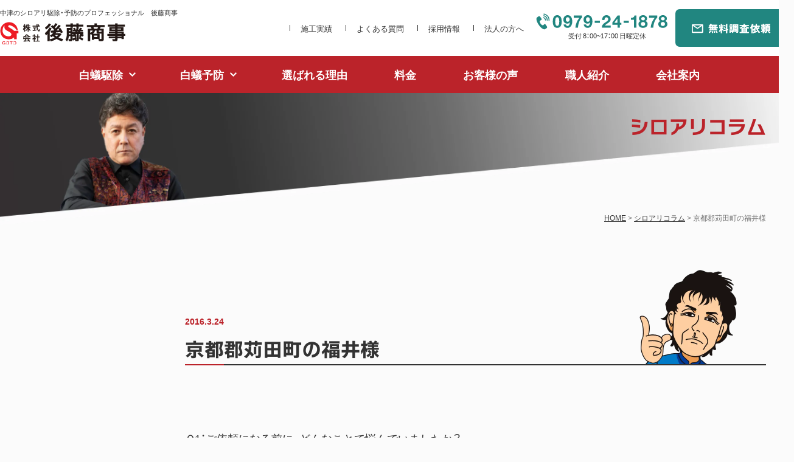

--- FILE ---
content_type: text/html; charset=UTF-8
request_url: https://www.goto-shoji.jp/voice/426/
body_size: 8490
content:
<!doctype html>
<html lang="ja">
<head>
<meta charset="UTF-8">
<!-- Google Tag Manager -->
<script>(function(w,d,s,l,i){w[l]=w[l]||[];w[l].push({'gtm.start':
new Date().getTime(),event:'gtm.js'});var f=d.getElementsByTagName(s)[0],
j=d.createElement(s),dl=l!='dataLayer'?'&l='+l:'';j.async=true;j.src=
'https://www.googletagmanager.com/gtm.js?id='+i+dl;f.parentNode.insertBefore(j,f);
})(window,document,'script','dataLayer','GTM-MMMCWCP');</script>
<!-- End Google Tag Manager -->
<title>京都郡苅田町の福井様 | シロアリ駆除専門の後藤商事</title>
<meta name="description" content="">

<link rel="stylesheet" href="https://cdn.jsdelivr.net/npm/yakuhanjp@3.2.0/dist/css/yakuhanjp.min.css">
<link rel="icon" type="image/vnd.microsoft.icon" href="https://www.goto-shoji.jp/favicon.ico">
<meta name="viewport" content="width=device-width,initial-scale=1.0,minimum-scale=1.0,maximum-scale=1.0,user-scalable=no">
<script src="https://www.goto-shoji.jp/assets/js/jquery-1.11.1.min.js"></script>
<script src="https://www.goto-shoji.jp/assets/js/jquery.easing.js"></script>
<script src="https://www.goto-shoji.jp/assets/js/jquery.smoothScroll.js"></script>
<script src="https://www.goto-shoji.jp/assets/js/modernizr-custom.js"></script>
<script src="https://www.goto-shoji.jp/assets/js/common.js"></script>
<!--[if lt IE 9]>
<script src="/assets/js/html5shiv-printshiv.js"></script>
<![endif]-->
<script type="text/javascript">
var ua = navigator.userAgent;
if(ua.indexOf('iPad') > 0 || (ua.indexOf('Android') > 0 && ua.indexOf('Mobile') < 0)) {
    // タブレット
    document.write('<meta name="viewport" content="width=1400,user-scalable=no">');
}
</script>
<link rel="stylesheet" href="https://www.goto-shoji.jp/assets/css/wordpress.css">



<meta name='robots' content='max-image-preview:large' />
	<style>img:is([sizes="auto" i], [sizes^="auto," i]) { contain-intrinsic-size: 3000px 1500px }</style>
	<script type="text/javascript">
/* <![CDATA[ */
window._wpemojiSettings = {"baseUrl":"https:\/\/s.w.org\/images\/core\/emoji\/16.0.1\/72x72\/","ext":".png","svgUrl":"https:\/\/s.w.org\/images\/core\/emoji\/16.0.1\/svg\/","svgExt":".svg","source":{"concatemoji":"https:\/\/www.goto-shoji.jp\/manage\/wp-includes\/js\/wp-emoji-release.min.js?ver=6.8.3"}};
/*! This file is auto-generated */
!function(s,n){var o,i,e;function c(e){try{var t={supportTests:e,timestamp:(new Date).valueOf()};sessionStorage.setItem(o,JSON.stringify(t))}catch(e){}}function p(e,t,n){e.clearRect(0,0,e.canvas.width,e.canvas.height),e.fillText(t,0,0);var t=new Uint32Array(e.getImageData(0,0,e.canvas.width,e.canvas.height).data),a=(e.clearRect(0,0,e.canvas.width,e.canvas.height),e.fillText(n,0,0),new Uint32Array(e.getImageData(0,0,e.canvas.width,e.canvas.height).data));return t.every(function(e,t){return e===a[t]})}function u(e,t){e.clearRect(0,0,e.canvas.width,e.canvas.height),e.fillText(t,0,0);for(var n=e.getImageData(16,16,1,1),a=0;a<n.data.length;a++)if(0!==n.data[a])return!1;return!0}function f(e,t,n,a){switch(t){case"flag":return n(e,"\ud83c\udff3\ufe0f\u200d\u26a7\ufe0f","\ud83c\udff3\ufe0f\u200b\u26a7\ufe0f")?!1:!n(e,"\ud83c\udde8\ud83c\uddf6","\ud83c\udde8\u200b\ud83c\uddf6")&&!n(e,"\ud83c\udff4\udb40\udc67\udb40\udc62\udb40\udc65\udb40\udc6e\udb40\udc67\udb40\udc7f","\ud83c\udff4\u200b\udb40\udc67\u200b\udb40\udc62\u200b\udb40\udc65\u200b\udb40\udc6e\u200b\udb40\udc67\u200b\udb40\udc7f");case"emoji":return!a(e,"\ud83e\udedf")}return!1}function g(e,t,n,a){var r="undefined"!=typeof WorkerGlobalScope&&self instanceof WorkerGlobalScope?new OffscreenCanvas(300,150):s.createElement("canvas"),o=r.getContext("2d",{willReadFrequently:!0}),i=(o.textBaseline="top",o.font="600 32px Arial",{});return e.forEach(function(e){i[e]=t(o,e,n,a)}),i}function t(e){var t=s.createElement("script");t.src=e,t.defer=!0,s.head.appendChild(t)}"undefined"!=typeof Promise&&(o="wpEmojiSettingsSupports",i=["flag","emoji"],n.supports={everything:!0,everythingExceptFlag:!0},e=new Promise(function(e){s.addEventListener("DOMContentLoaded",e,{once:!0})}),new Promise(function(t){var n=function(){try{var e=JSON.parse(sessionStorage.getItem(o));if("object"==typeof e&&"number"==typeof e.timestamp&&(new Date).valueOf()<e.timestamp+604800&&"object"==typeof e.supportTests)return e.supportTests}catch(e){}return null}();if(!n){if("undefined"!=typeof Worker&&"undefined"!=typeof OffscreenCanvas&&"undefined"!=typeof URL&&URL.createObjectURL&&"undefined"!=typeof Blob)try{var e="postMessage("+g.toString()+"("+[JSON.stringify(i),f.toString(),p.toString(),u.toString()].join(",")+"));",a=new Blob([e],{type:"text/javascript"}),r=new Worker(URL.createObjectURL(a),{name:"wpTestEmojiSupports"});return void(r.onmessage=function(e){c(n=e.data),r.terminate(),t(n)})}catch(e){}c(n=g(i,f,p,u))}t(n)}).then(function(e){for(var t in e)n.supports[t]=e[t],n.supports.everything=n.supports.everything&&n.supports[t],"flag"!==t&&(n.supports.everythingExceptFlag=n.supports.everythingExceptFlag&&n.supports[t]);n.supports.everythingExceptFlag=n.supports.everythingExceptFlag&&!n.supports.flag,n.DOMReady=!1,n.readyCallback=function(){n.DOMReady=!0}}).then(function(){return e}).then(function(){var e;n.supports.everything||(n.readyCallback(),(e=n.source||{}).concatemoji?t(e.concatemoji):e.wpemoji&&e.twemoji&&(t(e.twemoji),t(e.wpemoji)))}))}((window,document),window._wpemojiSettings);
/* ]]> */
</script>
<style id='wp-emoji-styles-inline-css' type='text/css'>

	img.wp-smiley, img.emoji {
		display: inline !important;
		border: none !important;
		box-shadow: none !important;
		height: 1em !important;
		width: 1em !important;
		margin: 0 0.07em !important;
		vertical-align: -0.1em !important;
		background: none !important;
		padding: 0 !important;
	}
</style>
<link rel='stylesheet' id='wp-block-library-css' href='https://www.goto-shoji.jp/manage/wp-includes/css/dist/block-library/style.min.css?ver=6.8.3' type='text/css' media='all' />
<style id='classic-theme-styles-inline-css' type='text/css'>
/*! This file is auto-generated */
.wp-block-button__link{color:#fff;background-color:#32373c;border-radius:9999px;box-shadow:none;text-decoration:none;padding:calc(.667em + 2px) calc(1.333em + 2px);font-size:1.125em}.wp-block-file__button{background:#32373c;color:#fff;text-decoration:none}
</style>
<style id='global-styles-inline-css' type='text/css'>
:root{--wp--preset--aspect-ratio--square: 1;--wp--preset--aspect-ratio--4-3: 4/3;--wp--preset--aspect-ratio--3-4: 3/4;--wp--preset--aspect-ratio--3-2: 3/2;--wp--preset--aspect-ratio--2-3: 2/3;--wp--preset--aspect-ratio--16-9: 16/9;--wp--preset--aspect-ratio--9-16: 9/16;--wp--preset--color--black: #000000;--wp--preset--color--cyan-bluish-gray: #abb8c3;--wp--preset--color--white: #ffffff;--wp--preset--color--pale-pink: #f78da7;--wp--preset--color--vivid-red: #cf2e2e;--wp--preset--color--luminous-vivid-orange: #ff6900;--wp--preset--color--luminous-vivid-amber: #fcb900;--wp--preset--color--light-green-cyan: #7bdcb5;--wp--preset--color--vivid-green-cyan: #00d084;--wp--preset--color--pale-cyan-blue: #8ed1fc;--wp--preset--color--vivid-cyan-blue: #0693e3;--wp--preset--color--vivid-purple: #9b51e0;--wp--preset--gradient--vivid-cyan-blue-to-vivid-purple: linear-gradient(135deg,rgba(6,147,227,1) 0%,rgb(155,81,224) 100%);--wp--preset--gradient--light-green-cyan-to-vivid-green-cyan: linear-gradient(135deg,rgb(122,220,180) 0%,rgb(0,208,130) 100%);--wp--preset--gradient--luminous-vivid-amber-to-luminous-vivid-orange: linear-gradient(135deg,rgba(252,185,0,1) 0%,rgba(255,105,0,1) 100%);--wp--preset--gradient--luminous-vivid-orange-to-vivid-red: linear-gradient(135deg,rgba(255,105,0,1) 0%,rgb(207,46,46) 100%);--wp--preset--gradient--very-light-gray-to-cyan-bluish-gray: linear-gradient(135deg,rgb(238,238,238) 0%,rgb(169,184,195) 100%);--wp--preset--gradient--cool-to-warm-spectrum: linear-gradient(135deg,rgb(74,234,220) 0%,rgb(151,120,209) 20%,rgb(207,42,186) 40%,rgb(238,44,130) 60%,rgb(251,105,98) 80%,rgb(254,248,76) 100%);--wp--preset--gradient--blush-light-purple: linear-gradient(135deg,rgb(255,206,236) 0%,rgb(152,150,240) 100%);--wp--preset--gradient--blush-bordeaux: linear-gradient(135deg,rgb(254,205,165) 0%,rgb(254,45,45) 50%,rgb(107,0,62) 100%);--wp--preset--gradient--luminous-dusk: linear-gradient(135deg,rgb(255,203,112) 0%,rgb(199,81,192) 50%,rgb(65,88,208) 100%);--wp--preset--gradient--pale-ocean: linear-gradient(135deg,rgb(255,245,203) 0%,rgb(182,227,212) 50%,rgb(51,167,181) 100%);--wp--preset--gradient--electric-grass: linear-gradient(135deg,rgb(202,248,128) 0%,rgb(113,206,126) 100%);--wp--preset--gradient--midnight: linear-gradient(135deg,rgb(2,3,129) 0%,rgb(40,116,252) 100%);--wp--preset--font-size--small: 13px;--wp--preset--font-size--medium: 20px;--wp--preset--font-size--large: 36px;--wp--preset--font-size--x-large: 42px;--wp--preset--spacing--20: 0.44rem;--wp--preset--spacing--30: 0.67rem;--wp--preset--spacing--40: 1rem;--wp--preset--spacing--50: 1.5rem;--wp--preset--spacing--60: 2.25rem;--wp--preset--spacing--70: 3.38rem;--wp--preset--spacing--80: 5.06rem;--wp--preset--shadow--natural: 6px 6px 9px rgba(0, 0, 0, 0.2);--wp--preset--shadow--deep: 12px 12px 50px rgba(0, 0, 0, 0.4);--wp--preset--shadow--sharp: 6px 6px 0px rgba(0, 0, 0, 0.2);--wp--preset--shadow--outlined: 6px 6px 0px -3px rgba(255, 255, 255, 1), 6px 6px rgba(0, 0, 0, 1);--wp--preset--shadow--crisp: 6px 6px 0px rgba(0, 0, 0, 1);}:where(.is-layout-flex){gap: 0.5em;}:where(.is-layout-grid){gap: 0.5em;}body .is-layout-flex{display: flex;}.is-layout-flex{flex-wrap: wrap;align-items: center;}.is-layout-flex > :is(*, div){margin: 0;}body .is-layout-grid{display: grid;}.is-layout-grid > :is(*, div){margin: 0;}:where(.wp-block-columns.is-layout-flex){gap: 2em;}:where(.wp-block-columns.is-layout-grid){gap: 2em;}:where(.wp-block-post-template.is-layout-flex){gap: 1.25em;}:where(.wp-block-post-template.is-layout-grid){gap: 1.25em;}.has-black-color{color: var(--wp--preset--color--black) !important;}.has-cyan-bluish-gray-color{color: var(--wp--preset--color--cyan-bluish-gray) !important;}.has-white-color{color: var(--wp--preset--color--white) !important;}.has-pale-pink-color{color: var(--wp--preset--color--pale-pink) !important;}.has-vivid-red-color{color: var(--wp--preset--color--vivid-red) !important;}.has-luminous-vivid-orange-color{color: var(--wp--preset--color--luminous-vivid-orange) !important;}.has-luminous-vivid-amber-color{color: var(--wp--preset--color--luminous-vivid-amber) !important;}.has-light-green-cyan-color{color: var(--wp--preset--color--light-green-cyan) !important;}.has-vivid-green-cyan-color{color: var(--wp--preset--color--vivid-green-cyan) !important;}.has-pale-cyan-blue-color{color: var(--wp--preset--color--pale-cyan-blue) !important;}.has-vivid-cyan-blue-color{color: var(--wp--preset--color--vivid-cyan-blue) !important;}.has-vivid-purple-color{color: var(--wp--preset--color--vivid-purple) !important;}.has-black-background-color{background-color: var(--wp--preset--color--black) !important;}.has-cyan-bluish-gray-background-color{background-color: var(--wp--preset--color--cyan-bluish-gray) !important;}.has-white-background-color{background-color: var(--wp--preset--color--white) !important;}.has-pale-pink-background-color{background-color: var(--wp--preset--color--pale-pink) !important;}.has-vivid-red-background-color{background-color: var(--wp--preset--color--vivid-red) !important;}.has-luminous-vivid-orange-background-color{background-color: var(--wp--preset--color--luminous-vivid-orange) !important;}.has-luminous-vivid-amber-background-color{background-color: var(--wp--preset--color--luminous-vivid-amber) !important;}.has-light-green-cyan-background-color{background-color: var(--wp--preset--color--light-green-cyan) !important;}.has-vivid-green-cyan-background-color{background-color: var(--wp--preset--color--vivid-green-cyan) !important;}.has-pale-cyan-blue-background-color{background-color: var(--wp--preset--color--pale-cyan-blue) !important;}.has-vivid-cyan-blue-background-color{background-color: var(--wp--preset--color--vivid-cyan-blue) !important;}.has-vivid-purple-background-color{background-color: var(--wp--preset--color--vivid-purple) !important;}.has-black-border-color{border-color: var(--wp--preset--color--black) !important;}.has-cyan-bluish-gray-border-color{border-color: var(--wp--preset--color--cyan-bluish-gray) !important;}.has-white-border-color{border-color: var(--wp--preset--color--white) !important;}.has-pale-pink-border-color{border-color: var(--wp--preset--color--pale-pink) !important;}.has-vivid-red-border-color{border-color: var(--wp--preset--color--vivid-red) !important;}.has-luminous-vivid-orange-border-color{border-color: var(--wp--preset--color--luminous-vivid-orange) !important;}.has-luminous-vivid-amber-border-color{border-color: var(--wp--preset--color--luminous-vivid-amber) !important;}.has-light-green-cyan-border-color{border-color: var(--wp--preset--color--light-green-cyan) !important;}.has-vivid-green-cyan-border-color{border-color: var(--wp--preset--color--vivid-green-cyan) !important;}.has-pale-cyan-blue-border-color{border-color: var(--wp--preset--color--pale-cyan-blue) !important;}.has-vivid-cyan-blue-border-color{border-color: var(--wp--preset--color--vivid-cyan-blue) !important;}.has-vivid-purple-border-color{border-color: var(--wp--preset--color--vivid-purple) !important;}.has-vivid-cyan-blue-to-vivid-purple-gradient-background{background: var(--wp--preset--gradient--vivid-cyan-blue-to-vivid-purple) !important;}.has-light-green-cyan-to-vivid-green-cyan-gradient-background{background: var(--wp--preset--gradient--light-green-cyan-to-vivid-green-cyan) !important;}.has-luminous-vivid-amber-to-luminous-vivid-orange-gradient-background{background: var(--wp--preset--gradient--luminous-vivid-amber-to-luminous-vivid-orange) !important;}.has-luminous-vivid-orange-to-vivid-red-gradient-background{background: var(--wp--preset--gradient--luminous-vivid-orange-to-vivid-red) !important;}.has-very-light-gray-to-cyan-bluish-gray-gradient-background{background: var(--wp--preset--gradient--very-light-gray-to-cyan-bluish-gray) !important;}.has-cool-to-warm-spectrum-gradient-background{background: var(--wp--preset--gradient--cool-to-warm-spectrum) !important;}.has-blush-light-purple-gradient-background{background: var(--wp--preset--gradient--blush-light-purple) !important;}.has-blush-bordeaux-gradient-background{background: var(--wp--preset--gradient--blush-bordeaux) !important;}.has-luminous-dusk-gradient-background{background: var(--wp--preset--gradient--luminous-dusk) !important;}.has-pale-ocean-gradient-background{background: var(--wp--preset--gradient--pale-ocean) !important;}.has-electric-grass-gradient-background{background: var(--wp--preset--gradient--electric-grass) !important;}.has-midnight-gradient-background{background: var(--wp--preset--gradient--midnight) !important;}.has-small-font-size{font-size: var(--wp--preset--font-size--small) !important;}.has-medium-font-size{font-size: var(--wp--preset--font-size--medium) !important;}.has-large-font-size{font-size: var(--wp--preset--font-size--large) !important;}.has-x-large-font-size{font-size: var(--wp--preset--font-size--x-large) !important;}
:where(.wp-block-post-template.is-layout-flex){gap: 1.25em;}:where(.wp-block-post-template.is-layout-grid){gap: 1.25em;}
:where(.wp-block-columns.is-layout-flex){gap: 2em;}:where(.wp-block-columns.is-layout-grid){gap: 2em;}
:root :where(.wp-block-pullquote){font-size: 1.5em;line-height: 1.6;}
</style>
<link rel="https://api.w.org/" href="https://www.goto-shoji.jp/wp-json/" /><link rel="alternate" title="JSON" type="application/json" href="https://www.goto-shoji.jp/wp-json/wp/v2/voice/426" /><link rel="canonical" href="https://www.goto-shoji.jp/voice/426/" />
<link rel="alternate" title="oEmbed (JSON)" type="application/json+oembed" href="https://www.goto-shoji.jp/wp-json/oembed/1.0/embed?url=https%3A%2F%2Fwww.goto-shoji.jp%2Fvoice%2F426%2F" />
<link rel="alternate" title="oEmbed (XML)" type="text/xml+oembed" href="https://www.goto-shoji.jp/wp-json/oembed/1.0/embed?url=https%3A%2F%2Fwww.goto-shoji.jp%2Fvoice%2F426%2F&#038;format=xml" />
</head>

<body class="wp-singular voice-template-default single single-voice postid-426 single-format-standard wp-theme-gososhoji2024 static-page">
<!-- Google Tag Manager (noscript) -->
<noscript><iframe src="https://www.googletagmanager.com/ns.html?id=GTM-MMMCWCP"
height="0" width="0" style="display:none;visibility:hidden"></iframe></noscript>
<!-- End Google Tag Manager (noscript) -->
<a id="pagetop"></a>
<header class="header">

<div class="header-main clearfix">

<div class="header-site-name">
<h1 class="header-heading">中津のシロアリ駆除・予防のプロフェッショナル　後藤商事</h1>
<a class="header-logo" href="https://www.goto-shoji.jp/index.html">中津のシロアリ駆除・予防のプロフェッショナル　後藤商事</a>
<!-- /.site-name--></div>
<nav class="header-nav">
<ul class="header-nav-list">
<li><a href="https://www.goto-shoji.jp/works/">施工実績</a></li>
<li><a href="https://www.goto-shoji.jp/faq/">よくある質問</a></li>
<li><a href="https://www.goto-shoji.jp/recruit/">採用情報</a></li>
<li><a href="https://www.goto-shoji.jp/extermination/business.html">法人の方へ</a></li>
</ul>
<div class="header-tel">
<a class="header-tel__btn" href="tel:0979-24-1878">電話する</a>
<p class="header-tel__text">
受付 8：00~17：00 日曜定休
</p>
<!-- /.header-tel --></div>
<a class="header-contact" href="https://www.goto-shoji.jp/contact/index.html">無料調査依頼</a>
</nav>
<button class="header-btn">メニューを開く</button>

<!-- /.header-main --></div>
<nav class="global-nav">
<ul>
<li class="drop"><a href="javascript:;">白蟻駆除</a>
<div id="global-child-01" class="global-child">
<ul>
<li><a href="https://www.goto-shoji.jp/extermination/expertise.html">初めての方へ</a></li>
<li><a href="https://www.goto-shoji.jp/extermination/flow.html">駆除の流れ</a></li>
<li><a href="https://www.goto-shoji.jp/extermination/chemical.html">使用する薬剤</a></li>
<li><a href="https://www.goto-shoji.jp/extermination/bait.html">散布をしない駆除</a></li>
<li><a href="https://www.goto-shoji.jp/extermination/follow.html">アフターフォロー</a></li>
</ul>
</div>
</li>
<li class="drop"><a href="javascript:;">白蟻予防</a>
<div id="global-child-02" class="global-child">
<ul>
<li><a href="https://www.goto-shoji.jp/prevention/termguard.html">次世代のシロアリ予防</a></li>
<li><a href="https://www.goto-shoji.jp/prevention/betterment.html">床下の環境改善</a></li>
<li><a href="https://www.goto-shoji.jp/prevention/aged.html">５年経ったら要注意！</a></li>
<li><a href="https://www.goto-shoji.jp/prevention/selfcheck.html">セルフチェック</a></li>
</ul>
</div>
</li>
<li><a href="https://www.goto-shoji.jp/about/index.html">選ばれる理由</a></li>
<li><a href="https://www.goto-shoji.jp/price/index.html">料金</a></li>
<li><a href="https://www.goto-shoji.jp/voice/">お客様の声</a></li>
<li><a href="https://www.goto-shoji.jp/company/staff/">職人紹介</a></li>
<li><a href="https://www.goto-shoji.jp/company/index.html">会社案内</a></li>
</ul>
</nav>
</header>
<nav class="global-nav-sp">
<div class="global-nav-sp-header">
<a class="global-nav-sp__logo" href="https://www.goto-shoji.jp/index.html">中津のシロアリ駆除・予防のプロフェッショナル　後藤商事</a>
<button class="header-close global-close-trigger">メニューを開く</button>
</div>
<ul class="global-nav-sp__top-header">
<li><a href="tel:0979-24-1878">電話で相談する<span>受付：8:00〜17:00 日曜定休</span></a></li>
<li><a href="https://www.goto-shoji.jp/contact/index.html">無料見積もり・調査依頼</a></li>
<li><a href="https://www.goto-shoji.jp/contact/line.html">LINEで相談する</a></li>
<li><a href="https://www.goto-shoji.jp/contact/index.html#02">当日調査希望の方はコチラ</a></li>
</ul>
<div class="global-nav-sp-main">
<strong class="global-nav-sp-main__ja">メニュー</strong>
<dl class="global-nav-sp-child">
<dt><img src="https://www.goto-shoji.jp/assets/img/common/menu/tit--service-01.svg" alt="シロアリ駆除サービス"></dt>
<dd>
<ul>
<li><a href="https://www.goto-shoji.jp/extermination/expertise.html">初めての方へ</a></li>
<li><a href="https://www.goto-shoji.jp/extermination/flow.html">駆除の流れ</a></li>
<li><a href="https://www.goto-shoji.jp/extermination/chemical.html">使用する薬剤</a></li>
<li><a href="https://www.goto-shoji.jp/extermination/bait.html">散布をしない駆除</a></li>
<li><a href="https://www.goto-shoji.jp/extermination/follow.html">アフターフォロー</a></li>
</ul>
</dd>
</dl>
<dl class="global-nav-sp-child">
<dt><img src="https://www.goto-shoji.jp/assets/img/common/menu/tit--service-02.svg" alt="シロアリ予防サービス"></dt>
<dd>
<ul>
<li><a href="https://www.goto-shoji.jp/prevention/termguard.html">次世代のシロアリ予防</a></li>
<li><a href="https://www.goto-shoji.jp/prevention/betterment.html">床下の環境改善</a></li>
<li><a href="https://www.goto-shoji.jp/prevention/aged.html">５年経ったら要注意！</a></li>
<li><a href="https://www.goto-shoji.jp/prevention/selfcheck.html">セルフチェック</a></li>
</ul>
</dd>
</dl>
<ul class="global-nav-sp-list">
<li><a href="https://www.goto-shoji.jp/about/index.html">選ばれる理由</a></li>
<li><a href="https://www.goto-shoji.jp/price/index.html">料金</a></li>
<li><a href="https://www.goto-shoji.jp/voice/">お客様の声</a></li>
<li><a href="https://www.goto-shoji.jp/company/staff/">職人紹介</a></li>
<li><a href="https://www.goto-shoji.jp/company/index.html">会社案内</a></li>
</ul>
<ul class="global-nav-sp-sub">
<li><a href="https://www.goto-shoji.jp/works/">施工実績</a></li>
<li><a href="https://www.goto-shoji.jp/faq/">よくある質問</a></li>
<li><a href="https://www.goto-shoji.jp/extermination/business.html">法人の方へ</a></li>
<li><a href="https://www.goto-shoji.jp/recruit/">採用情報</a></li>
<li><a href="https://www.goto-shoji.jp/blog/">白蟻コラム</a></li>
</ul>
</div>
<dl class="global-nav-sp-section">
<dt><span>SNS</span></dt>
<dd>
<ul class="global-nav-sp-section__sns">
<li><a href="https://www.goto-shoji.jp/contact/line.html"><img src="https://www.goto-shoji.jp/assets/img/common/footer/sns/ico--line.svg" alt="LINE"></a></li>
<li><a href="https://www.youtube.com/channel/UCx72ltXER3PoGymlDzdLD2A" target="_blank"><img src="https://www.goto-shoji.jp/assets/img/common/footer/sns/ico--youtube.svg" alt="Youtube"></a></li>
</ul>
</dd>
</dl>
<dl class="global-nav-sp-section">
<dt><span>関連コンテンツ</span></dt>
<dd>
<ul class="global-nav-sp-section__relation">
<li><a href="https://www.mc-croplifesolutions.com/" target="_blank"><img src="https://www.goto-shoji.jp/assets/img/common/footer/bnr/bnr--mitsui.webp" alt="三井化学クロップ＆ライフソリューション株式会社"></a></li>
<li><a href="https://www.hakutaikyo.or.jp/" target="_blank"><img src="https://www.goto-shoji.jp/assets/img/common/footer/bnr/bnr--kyoukai.webp" alt="公益社団法人日本シロアリ対策協会加盟"></a></li>
</ul>
</dd>
</dl>
<ul class="global-nav-sp-close">
<li><a href="https://www.goto-shoji.jp/contact/privacy.html">プライバシーポリシー</a></li>
<li><a href="https://www.goto-shoji.jp/sitemap/index.html">サイトマップ</a></li>
<li><button class="global-nav-sp-close__btn global-close-trigger"><img alt="閉じる" src="https://www.goto-shoji.jp/assets/img/common/menu/sp/btn--close-bottom.svg"></button></li>
</ul>
</nav>
<main role="main" class="dispbody">
<div class="catch catch-blog">
<div class="catch-content">
<div class="catch__ja">シロアリコラム</div>
<p class="topic-path"> <a href="https://www.goto-shoji.jp/">HOME</a> &gt; <a href="https://www.goto-shoji.jp/blog">シロアリコラム</a> &gt; 京都郡苅田町の福井様</p>
</div>
<!-- /.catch -->
</div>
<div class="contents layout-container clearfix">
<div class="layout-main-column">
<article class="article column">
<time class="column__date" datetime="2016-03-24">2016.3.24</time>
<h1 class="column__title">京都郡苅田町の福井様</h1>

<div class="article-content">
<p>Ｑ1：ご依頼になる前に、どんなことで悩んでいましたか？</p>
<p>Ａ1：白蟻が家にはいっていいたので業者が心配でしたが中尾さんの紹介だったので安心しました。</p>
<p>&nbsp;</p>
<p>Ｑ2：何がきっかけで、私たちのサービス・会社を知りましたか？</p>
<p>Ａ2：中尾工務店さんの紹介</p>
<p>&nbsp;</p>
<p>Ｑ3：サービスを知ってすぐに決めようとしましたか？</p>
<p>しなかったとしたら、どんなことに不安を感じていましたか？</p>
<p>Ａ3：すでに白蟻が入っていたから</p>
<p>&nbsp;</p>
<p>Ｑ4：多くのシロアリ業者がいる中で、何が決め手となって、私たちを選びましたか？</p>
<p>Ａ4：中尾工務店さんから紹介</p>
<p>&nbsp;</p>
<p>Ｑ5：実際にご利用になってみていかがですか？</p>
<p>Ａ5：白蟻駆除を終えても５年間予防してくださるので助かる</p>
<p>（５年間の定期点検のことをおっしゃってます）</p>
<p>&nbsp;</p>
</div>

<ul class="article-nav">
<li><a class="article-nav__next" href="https://www.goto-shoji.jp/voice/429/" rel="next">&lt; 前の記事を見る</a></li>
<li><a class="article-nav__prev" href="https://www.goto-shoji.jp/voice/113/" rel="prev">次の記事 &gt;</a></li>
<li><a href="https://www.goto-shoji.jp/blog/" class="btn-detail">一覧に戻る</a></li>
</ul>

</article>

<!-- /.layout-main-column  --></div>
<div class="layout-sub-column">




<!-- /.layout-sub-column  --></div>

<!-- /.contents  --></div>



</main>

<footer class="footer">
<p class="footer-lede">
点検・工事・お見積りのことなど、<br>
ご不明な点はお気軽にご相談ください
</p>
<nav>
<div class="footer-contact-bg">
<ul class="footer-contact">
<li><a class="footer-contact__line" href="https://www.goto-shoji.jp/contact/line.html">LINE無料相談</a></li>
<li><a class="footer-contact__tel" href="tel:0979-24-1878">0979-24-1878 <span>受付 8：00~17：00 日曜定休</span></a></li>
<li><a class="footer-contact__mail" href="https://www.goto-shoji.jp/contact/index.html">無料調査依頼</a></li>
</ul>
</div>
</nav>
<div class="footer-container clearfix">

<nav class="footer-nav">
<div class="footer-nav-block">
<dl>
<dt>シロアリ駆除サービス</dt>
<dd>
<ul>
<li><a href="https://www.goto-shoji.jp/extermination/expertise.html">初めての方へ</a></li>
<li><a href="https://www.goto-shoji.jp/extermination/flow.html">シロアリ駆除の流れ</a></li>
<li><a href="https://www.goto-shoji.jp/extermination/chemical.html">使用する薬剤について</a></li>
<li><a href="https://www.goto-shoji.jp/extermination/bait.html">薬剤散布をしないシロアリ駆除</a></li>
<li><a href="https://www.goto-shoji.jp/extermination/follow.html">アフターフォローについて</a></li>
<li><a href="https://www.goto-shoji.jp/extermination/low-skill.html">低技能業者の見極め方 </a></li> 
</ul>
</dd>
</dl>
<dl>
<dt>施工実績</dt>
<dd>
<ul>
<li><a href="https://www.goto-shoji.jp/works/">実績紹介</a></li>
</ul>
</dd>
</dl>
<dl>
<dt>お客様の声</dt>
<dd>
<ul>
<li><a href="https://www.goto-shoji.jp/interview/index.html">インタビュー</a></li>
</ul>
</dd>
</dl>
</div>
<div class="footer-nav-block">
<dl>
<dt>シロアリ予防サービス</dt>
<dd>
<ul>
<li><a href="https://www.goto-shoji.jp/prevention/termguard.html">次世代のシロアリ予防</a></li>
<li><a href="https://www.goto-shoji.jp/prevention/betterment.html">床下の環境改善</a></li>
<li><a href="https://www.goto-shoji.jp/prevention/aged.html">５年経ったら要注意！</a></li>
<li><a href="https://www.goto-shoji.jp/prevention/selfcheck.html">セルフチェック</a></li>
</ul>
</dd>
</dl>
<dl>
<dt>会社紹介</dt>
<dd>
<ul>
<li><a href="https://www.goto-shoji.jp/company/index.html">会社紹介</a></li>
<li><a href="https://www.goto-shoji.jp/company/staff/">スタッフ紹介</a></li>
<li><a href="https://www.goto-shoji.jp/recruit/">採用情報</a></li>
<li><a href="https://www.goto-shoji.jp/extermination/business.html">法人の方へ</a></li>
</ul>
</dd>
</dl>
</div>
<div class="footer-nav-block">
<dl>
<dt>料金案内</dt>
<dd>
<ul>
<li><a href="https://www.goto-shoji.jp/price/index.html">料金案内</a></li>
</ul>
</dd>
</dl>
<dl>
<dt>選ばれる理由</dt>
<dd>
<ul>
<li><a href="https://www.goto-shoji.jp/about/index.html">選ばれる理由</a></li>
</ul>
</dd>
</dl>
<dl>
<dt>お問い合わせ</dt>
<dd>
<ul>
<li><a href="https://www.goto-shoji.jp/contact/index.html">無料相談＆お問い合わせ</a></li>
<li><a href="https://www.goto-shoji.jp/faq/">よくある質問</a></li>
</ul>
</dd>
</dl>
<dl>
<dt>メディア</dt>
<dd>
<ul>
<li><a href="https://www.goto-shoji.jp/blog/">コラム</a></li>
<li><a href="https://www.goto-shoji.jp/news/">お知らせ</a></li>
</ul>
</dd>
</dl>
</div>



</nav>

<address class="footer-address">
<a class="footer-address__logo" href="https://www.goto-shoji.jp/index.html"><img alt="後藤商事" src="https://www.goto-shoji.jp/assets/img/common/header/log--sitename.svg"></a>
〒871-0025<br>
大分県中津市万田607-18
</address>

<ul class="footer-sns">
<li><a href="https://www.goto-shoji.jp/contact/line.html"><img src="https://www.goto-shoji.jp/assets/img/common/footer/sns/ico--line.svg" alt="LINE"></a></li>
<li><a href="https://www.youtube.com/channel/UCx72ltXER3PoGymlDzdLD2A" target="_blank"><img src="https://www.goto-shoji.jp/assets/img/common/footer/sns/ico--youtube.svg" alt="Youtube"></a></li>
</ul>


<ul class="footer-bnr">
<li><a href="https://www.mc-croplifesolutions.com/" target="_blank"><img src="https://www.goto-shoji.jp/assets/img/common/footer/bnr/bnr--mitsui.webp" alt="三井化学クロップ＆ライフソリューション株式会社"></a></li>
<li><a href="https://www.hakutaikyo.or.jp/" target="_blank"><img src="https://www.goto-shoji.jp/assets/img/common/footer/bnr/bnr--kyoukai.webp" alt="公益社団法人日本シロアリ対策協会加盟"></a></li>
</ul>

<a class="go-pagetop" href="#pagetop"><img alt="ページトップへ" src="https://www.goto-shoji.jp/assets/img/common/footer/btn--pagetop.svg"></a>

<ul class="footer-sub">
<li><a href="https://www.goto-shoji.jp/contact/privacy.html">プライバシーポリシー</a></li>
<li><a href="https://www.goto-shoji.jp/sitemap/index.html">サイトマップ</a></li>
</ul>

<!-- /.footer-container --></div>

<div class="float-bottom">
<div class="float-bottom-content">
<img class="float-bottom__title" src="https://www.goto-shoji.jp/assets/img/common/item/pc-float/pic--title.webp" alt="">
<a class="float-bottom__tel" href="tel:0979-24-1878">0979-24-1878</a>
<a class="float-bottom__mail" href="https://www.goto-shoji.jp/contact/index.html">無料見積もり・調査はこちら</a>
<a class="float-bottom__line" href="https://www.goto-shoji.jp/contact/line.html">LINE無料相談</a>
</div>
</div>
<ul class="float-bottom-sp">
<li><a href="https://www.goto-shoji.jp/contact/line.html"><img alt="LINEで相談" src="https://www.goto-shoji.jp/assets/img/common/item/sp-float/ico--01.svg"></a></li>
<li><a href="tel:0979-24-1878"><img alt="電話で相談" src="https://www.goto-shoji.jp/assets/img/common/item/sp-float/ico--02.svg"></a></li>
<li><a href="https://www.goto-shoji.jp/contact/index.html"><img alt="無料調査依頼" src="https://www.goto-shoji.jp/assets/img/common/item/sp-float/ico--03.svg"></a></li>
</ul>
<small class="copy">&copy; 2024 後藤商事.</small>
</footer>
<script type="speculationrules">
{"prefetch":[{"source":"document","where":{"and":[{"href_matches":"\/*"},{"not":{"href_matches":["\/manage\/wp-*.php","\/manage\/wp-admin\/*","\/manage\/wp-content\/uploads\/*","\/manage\/wp-content\/*","\/manage\/wp-content\/plugins\/*","\/manage\/wp-content\/themes\/gososhoji2024\/*","\/*\\?(.+)"]}},{"not":{"selector_matches":"a[rel~=\"nofollow\"]"}},{"not":{"selector_matches":".no-prefetch, .no-prefetch a"}}]},"eagerness":"conservative"}]}
</script>
</body>
</html>


--- FILE ---
content_type: text/css
request_url: https://www.goto-shoji.jp/assets/css/wordpress.css
body_size: 15675
content:
@charset "UTF-8";
/* setting */
/*
	サイト全体で使うフォントの指定
*/
/* メイン・サブカラー */
/* リンク色 */
/*
	サイト全体で使うフォントの指定
*/
/*
	サイト全体で使うフォントの指定
*/
/* ページのwidth */
/* ブレイクポイントのアイテムheight */
/* tool */
/*
	サイト全体で使うanimationの指定
*/
@-webkit-keyframes wave01 {
  0% {
    background: url(../img/common/item/pc-float/wave/ico--01.svg) left bottom no-repeat;
  }
  15% {
    background: url(../img/common/item/pc-float/wave/ico--02.svg) left bottom no-repeat;
  }
  30% {
    background: url(../img/common/item/pc-float/wave/ico--03.svg) left bottom no-repeat;
  }
  45% {
    background: url(../img/common/item/pc-float/wave/ico--04.svg) left bottom no-repeat;
  }
  100% {
    background: url(../img/common/item/pc-float/wave/ico--04.svg) left bottom no-repeat;
  }
}
@keyframes wave01 {
  0% {
    background: url(../img/common/item/pc-float/wave/ico--01.svg) left bottom no-repeat;
  }
  15% {
    background: url(../img/common/item/pc-float/wave/ico--02.svg) left bottom no-repeat;
  }
  30% {
    background: url(../img/common/item/pc-float/wave/ico--03.svg) left bottom no-repeat;
  }
  45% {
    background: url(../img/common/item/pc-float/wave/ico--04.svg) left bottom no-repeat;
  }
  100% {
    background: url(../img/common/item/pc-float/wave/ico--04.svg) left bottom no-repeat;
  }
}
@-webkit-keyframes wave02 {
  0% {
    background-image: url(../img/common/header/wave/ico--01.png);
  }
  15% {
    background-image: url(../img/common/header/wave/ico--02.png);
  }
  30% {
    background-image: url(../img/common/header/wave/ico--03.png);
  }
  45% {
    background-image: url(../img/common/header/wave/ico--04.png);
  }
  100% {
    background-image: url(../img/common/header/wave/ico--04.png);
  }
}
@keyframes wave02 {
  0% {
    background-image: url(../img/common/header/wave/ico--01.png);
  }
  15% {
    background-image: url(../img/common/header/wave/ico--02.png);
  }
  30% {
    background-image: url(../img/common/header/wave/ico--03.png);
  }
  45% {
    background-image: url(../img/common/header/wave/ico--04.png);
  }
  100% {
    background-image: url(../img/common/header/wave/ico--04.png);
  }
}
@-webkit-keyframes wave03 {
  0% {
    background-image: url(../img/common/item/sp-float/wave/ico--01.svg);
  }
  15% {
    background-image: url(../img/common/item/sp-float/wave/ico--02.svg);
  }
  30% {
    background-image: url(../img/common/item/sp-float/wave/ico--03.svg);
  }
  45% {
    background-image: url(../img/common/item/sp-float/wave/ico--04.svg);
  }
  100% {
    background-image: url(../img/common/item/sp-float/wave/ico--04.svg);
  }
}
@keyframes wave03 {
  0% {
    background-image: url(../img/common/item/sp-float/wave/ico--01.svg);
  }
  15% {
    background-image: url(../img/common/item/sp-float/wave/ico--02.svg);
  }
  30% {
    background-image: url(../img/common/item/sp-float/wave/ico--03.svg);
  }
  45% {
    background-image: url(../img/common/item/sp-float/wave/ico--04.svg);
  }
  100% {
    background-image: url(../img/common/item/sp-float/wave/ico--04.svg);
  }
}
/* base */
/*! normalize.css v3.0.2 | MIT License | git.io/normalize */
/**
 * 1. Set default font family to sans-serif.
 * 2. Prevent iOS text size adjust after orientation change, without disabling
 *    user zoom.
 */
html {
  font-family: sans-serif; /* 1 */
  -ms-text-size-adjust: 100%; /* 2 */
  -webkit-text-size-adjust: 100%; /* 2 */
}

/**
 * Remove default margin.
 */
body {
  margin: 0;
}

/* HTML5 display definitions
   ========================================================================== */
/**
 * Correct `block` display not defined for any HTML5 element in IE 8/9.
 * Correct `block` display not defined for `details` or `summary` in IE 10/11
 * and Firefox.
 * Correct `block` display not defined for `main` in IE 11.
 */
article,
aside,
details,
figcaption,
figure,
footer,
header,
hgroup,
main,
menu,
nav,
section,
summary {
  display: block;
}

/**
 * 1. Correct `inline-block` display not defined in IE 8/9.
 * 2. Normalize vertical alignment of `progress` in Chrome, Firefox, and Opera.
 */
audio,
canvas,
progress,
video {
  display: inline-block; /* 1 */
  vertical-align: baseline; /* 2 */
}

/**
 * Prevent modern browsers from displaying `audio` without controls.
 * Remove excess height in iOS 5 devices.
 */
audio:not([controls]) {
  display: none;
  height: 0;
}

/**
 * Address `[hidden]` styling not present in IE 8/9/10.
 * Hide the `template` element in IE 8/9/11, Safari, and Firefox < 22.
 */
[hidden],
template {
  display: none;
}

/* Links
   ========================================================================== */
/**
 * Remove the gray background color from active links in IE 10.
 */
a {
  background-color: transparent;
}

/**
 * Improve readability when focused and also mouse hovered in all browsers.
 */
a:active,
a:hover {
  outline: 0;
}

/* Text-level semantics
   ========================================================================== */
/**
 * Address styling not present in IE 8/9/10/11, Safari, and Chrome.
 */
abbr[title] {
  border-bottom: 1px dotted;
}

/**
 * Address style set to `bolder` in Firefox 4+, Safari, and Chrome.
 */
b,
strong {
  font-weight: bold;
}

/**
 * Address styling not present in Safari and Chrome.
 */
dfn {
  font-style: italic;
}

/**
 * Address variable `h1` font-size and margin within `section` and `article`
 * contexts in Firefox 4+, Safari, and Chrome.
 */
h1 {
  font-size: 2em;
  margin: 0.67em 0;
}

/**
 * Address styling not present in IE 8/9.
 */
mark {
  background: #ff0;
  color: #000;
}

/**
 * Address inconsistent and variable font size in all browsers.
 */
small {
  font-size: 80%;
}

/**
 * Prevent `sub` and `sup` affecting `line-height` in all browsers.
 */
sub,
sup {
  font-size: 75%;
  line-height: 0;
  position: relative;
  vertical-align: baseline;
}

sup {
  top: -0.5em;
}

sub {
  bottom: -0.25em;
}

/* Embedded content
   ========================================================================== */
/**
 * Remove border when inside `a` element in IE 8/9/10.
 */
img {
  border: 0;
}

/**
 * Correct overflow not hidden in IE 9/10/11.
 */
svg:not(:root) {
  overflow: hidden;
}

/* Grouping content
   ========================================================================== */
/**
 * Address margin not present in IE 8/9 and Safari.
 */
figure {
  margin: 1em 40px;
}

/**
 * Address differences between Firefox and other browsers.
 */
hr {
  -webkit-box-sizing: content-box;
          box-sizing: content-box;
  height: 0;
}

/**
 * Contain overflow in all browsers.
 */
pre {
  overflow: auto;
}

/**
 * Address odd `em`-unit font size rendering in all browsers.
 */
code,
kbd,
pre,
samp {
  font-family: monospace, monospace;
  font-size: 1em;
}

/* Forms
   ========================================================================== */
/**
 * Known limitation: by default, Chrome and Safari on OS X allow very limited
 * styling of `select`, unless a `border` property is set.
 */
/**
 * 1. Correct color not being inherited.
 *    Known issue: affects color of disabled elements.
 * 2. Correct font properties not being inherited.
 * 3. Address margins set differently in Firefox 4+, Safari, and Chrome.
 */
button,
input,
optgroup,
select,
textarea {
  color: inherit; /* 1 */
  font: inherit; /* 2 */
  margin: 0; /* 3 */
}

/**
 * Address `overflow` set to `hidden` in IE 8/9/10/11.
 */
button {
  overflow: visible;
}

/**
 * Address inconsistent `text-transform` inheritance for `button` and `select`.
 * All other form control elements do not inherit `text-transform` values.
 * Correct `button` style inheritance in Firefox, IE 8/9/10/11, and Opera.
 * Correct `select` style inheritance in Firefox.
 */
button,
select {
  text-transform: none;
}

/**
 * 1. Avoid the WebKit bug in Android 4.0.* where (2) destroys native `audio`
 *    and `video` controls.
 * 2. Correct inability to style clickable `input` types in iOS.
 * 3. Improve usability and consistency of cursor style between image-type
 *    `input` and others.
 */
button,
html input[type=button],
input[type=reset],
input[type=submit] {
  -webkit-appearance: button; /* 2 */
  cursor: pointer; /* 3 */
}

/**
 * Re-set default cursor for disabled elements.
 */
button[disabled],
html input[disabled] {
  cursor: default;
}

/**
 * Remove inner padding and border in Firefox 4+.
 */
button::-moz-focus-inner,
input::-moz-focus-inner {
  border: 0;
  padding: 0;
}

/**
 * Address Firefox 4+ setting `line-height` on `input` using `!important` in
 * the UA stylesheet.
 */
input {
  line-height: normal;
}

/**
 * It's recommended that you don't attempt to style these elements.
 * Firefox's implementation doesn't respect box-sizing, padding, or width.
 *
 * 1. Address box sizing set to `content-box` in IE 8/9/10.
 * 2. Remove excess padding in IE 8/9/10.
 */
input[type=checkbox],
input[type=radio] {
  -webkit-box-sizing: border-box;
          box-sizing: border-box; /* 1 */
  padding: 0; /* 2 */
}

/**
 * Fix the cursor style for Chrome's increment/decrement buttons. For certain
 * `font-size` values of the `input`, it causes the cursor style of the
 * decrement button to change from `default` to `text`.
 */
input[type=number]::-webkit-inner-spin-button,
input[type=number]::-webkit-outer-spin-button {
  height: auto;
}

/**
 * 1. Address `appearance` set to `searchfield` in Safari and Chrome.
 * 2. Address `box-sizing` set to `border-box` in Safari and Chrome
 *    (include `-moz` to future-proof).
 */
input[type=search] {
  -webkit-appearance: textfield; /* 1 */
  -webkit-box-sizing: content-box; /* 2 */
  box-sizing: content-box;
}

/**
 * Remove inner padding and search cancel button in Safari and Chrome on OS X.
 * Safari (but not Chrome) clips the cancel button when the search input has
 * padding (and `textfield` appearance).
 */
input[type=search]::-webkit-search-cancel-button,
input[type=search]::-webkit-search-decoration {
  -webkit-appearance: none;
}

/**
 * Define consistent border, margin, and padding.
 */
fieldset {
  border: 1px solid #c0c0c0;
  margin: 0 2px;
  padding: 0.35em 0.625em 0.75em;
}

/**
 * 1. Correct `color` not being inherited in IE 8/9/10/11.
 * 2. Remove padding so people aren't caught out if they zero out fieldsets.
 */
legend {
  border: 0; /* 1 */
  padding: 0; /* 2 */
}

/**
 * Remove default vertical scrollbar in IE 8/9/10/11.
 */
textarea {
  overflow: auto;
}

/**
 * Don't inherit the `font-weight` (applied by a rule above).
 * NOTE: the default cannot safely be changed in Chrome and Safari on OS X.
 */
optgroup {
  font-weight: bold;
}

/* Tables
   ========================================================================== */
/**
 * Remove most spacing between table cells.
 */
table {
  border-collapse: collapse;
  border-spacing: 0;
}

td,
th {
  padding: 0;
}

/*
	サイトの基本となるCSS
*/
/* 余白のリセット */
body, div, dl, dt, dd, ul, ol, li,
h1, h2, h3, h4, h5, h6,
object, iframe, pre, code, p, blockquote,
form, fieldset, legend,
table, th, td, caption, tbody, tfoot, thead {
  margin: 0;
  padding: 0;
}

/* body */
html {
  font-size: 16px;
}

.static-page {
  background: #FBFBFB;
  padding-top: 153px;
  text-align: center;
  line-height: 2.17;
  word-break: break-all;
  -webkit-text-size-adjust: 100%;
  -ms-scroll-chaining: none;
      overscroll-behavior: none;
  overflow-x: hidden;
  font-family: YakuHanJP, "Hiragino Sans", "Hiragino Kaku Gothic ProN", "Noto Sans JP", Meiryo, sans-serif;
  font-size: 1.13rem;
  color: #333333;
}
@media (min-width: 700px) {
  .static-page {
    padding-bottom: 85px;
  }
}
@media (max-width: 699px) {
  .static-page {
    padding-top: 80px;
    padding-bottom: 79px;
    font-size: 1rem;
  }
}

/* リンク色 */
a {
  text-decoration: none;
  color: #333;
}

a:hover, a:active {
  text-decoration: none;
  color: #333;
}

/* hover時の画像 */
a:hover img {
  opacity: 0.9;
  border: none;
}

@media (min-width: 751px) {
  a[href*="tel:"] {
    pointer-events: none;
    cursor: default;
    text-decoration: none;
  }
}
/* 画像 */
img {
  vertical-align: bottom;
  max-width: 100%;
}

/* Clearfix */
.clearfix:after, .header:after {
  content: ".";
  display: block;
  height: 0;
  font-size: 0;
  clear: both;
  visibility: hidden;
}

.clearfix, .header {
  display: inline-block;
}

/* Hides from IE Mac */
* html .clearfix, * html .header {
  height: 1%;
}

.clearfix, .header {
  display: block;
}

/* End Hack */
/* layout */
/*
	サイト全体のレイアウトグリッドの指定
*/
/* ヘッダー */
.layout-header {
  width: 100%;
}

/* フッター */
.layout-footer {
  width: 100%;
}

.layout-footer-half {
  width: 460px;
  float: left;
}

/* ページ幅 */
.layout-container {
  margin-left: auto;
  margin-right: auto;
  text-align: left;
}
@media (min-width: 700px) {
  .layout-container {
    width: 1238px;
  }
}
@media (max-width: 699px) {
  .layout-container {
    padding: 0 20px;
  }
}

.layout-container-mid {
  margin-left: auto;
  margin-right: auto;
  text-align: left;
}
@media (min-width: 700px) {
  .layout-container-mid {
    width: 1166px;
  }
}
@media (max-width: 699px) {
  .layout-container-mid {
    padding: 0 20px;
  }
}

.layout-container-small {
  margin-left: auto;
  margin-right: auto;
  text-align: left;
}
@media (min-width: 700px) {
  .layout-container-small {
    width: 865px;
  }
}
/* メインカラム */
@media (min-width: 700px) {
  .layout-main-column {
    width: 955px;
    float: right;
  }
}

/* サブカラム */
@media (min-width: 700px) {
  .layout-sub-column {
    width: 240px;
    float: left;
  }
}

.contents {
  display: block;
  -webkit-box-orient: vertical;
  -webkit-box-direction: reverse;
      -ms-flex-direction: column-reverse;
          flex-direction: column-reverse;
}
@media (max-width: 699px) {
  .contents {
    display: block;
  }
}

@media (max-width: 699px) {
  .top .contents, .news-body .contents {
    display: block;
  }
}
@media (min-width: 700px) {
  .top {
    /* サブカラム */
  }
  .top .contents {
    width: auto;
  }
  .top .layout-main-column {
    width: auto;
    float: none;
  }
  .top .layout-sub-column {
    width: auto;
    float: none;
  }
}

/* 汎用レイアウト */
.layout-section {
  margin-bottom: 90px;
}
@media (max-width: 699px) {
  .layout-section:last-of-type {
    margin-bottom: 0;
  }
}

.layout-half {
  width: 49%;
}

.layout-1-third {
  width: 32%;
}

.layout-2-third {
  width: 66%;
}

.layout-3-col {
  float: left;
  width: 32%;
  margin-right: 2%;
}
.layout-3-col:nth-child(3n) {
  margin-right: 0;
}
.layout-3-col:nth-child(3n+1) {
  clear: both;
}

.layout-4-col {
  float: left;
  width: 24%;
  margin-right: 1%;
}
.layout-4-col:nth-child(4n) {
  margin-right: 0;
}
.layout-4-col:nth-child(4n+1) {
  clear: both;
}

/*
	ヘッダーの指定
*/
/* ヘッダー外枠 */
.header {
  background: #fff;
  width: 100%;
  padding: 0;
  -webkit-box-sizing: border-box;
          box-sizing: border-box;
  text-align: left;
  -webkit-transition-duration: 0.4s;
          transition-duration: 0.4s;
  position: absolute;
  top: 0;
  left: 0;
  z-index: 10;
}

/* ヘッダーロゴ */
.header-site-name {
  line-height: 1px;
}
@media (min-width: 700px) {
  .header-site-name {
    float: left;
    margin-right: 184px;
  }
}
.header-logo {
  background: url(../img/common/header/log--sitename.svg) left top no-repeat;
  display: block;
  width: 206px;
  height: 37px;
  text-indent: -9999px;
  overflow: hidden;
}
@media (max-width: 699px) {
  .header-logo {
    background-size: 100% auto;
    width: 150px;
    height: 27px;
    margin-left: 20px;
    margin-top: 5px;
    float: left;
  }
}

@media (min-width: 700px) {
  .header-main {
    width: 1305px;
    padding: 15px 0;
    margin: 0 auto;
    position: relative;
  }
}
@media (max-width: 699px) {
  .header-main {
    height: 80px;
    border-bottom: 1px solid #ccc;
  }
}

.header-heading {
  margin-bottom: 10px;
  line-height: 1;
  font-weight: normal;
  font-size: 0.69rem;
}
@media (max-width: 699px) {
  .header-heading {
    background: #BB232A;
    margin-bottom: 10px;
    text-align: center;
    display: block;
    line-height: 23px;
    font-size: 0.69rem;
    color: #fff;
  }
}

.header-nav-list {
  list-style: none;
  padding-top: 10px;
  float: left;
}
.header-nav-list li {
  display: inline-block;
  position: relative;
  padding: 0 18px;
  font-size: 0.81rem;
}
.header-nav-list li::before {
  content: " ";
  background: #333333;
  width: 1px;
  height: 10px;
  display: block;
  position: absolute;
  top: 8px;
  left: 0;
}
@media (max-width: 699px) {
  .header-nav-list {
    display: none;
  }
}

.header-tel a {
  display: block;
  overflow: hidden;
  text-indent: -999px;
}
@media (min-width: 700px) {
  .header-tel {
    width: 218px;
    margin-top: 10px;
    margin-right: 13px;
    float: left;
    position: relative;
  }
  .header-tel a {
    background: url(../img/common/header/pic--tel-pc.svg) right top no-repeat;
    height: 24px;
    margin-bottom: 4px;
  }
  .header-tel a::before {
    content: " ";
    background-image: url(../img/common/header/wave/ico--01.png);
    background-position: left bottom;
    background-repeat: no-repeat;
    background-size: 14px 14px;
    width: 15px;
    height: 16px;
    display: block;
    position: absolute;
    top: -5px;
    left: 12px;
    -webkit-animation: wave02 2s linear infinite;
            animation: wave02 2s linear infinite;
  }
  .header-tel .header-tel__text {
    padding-left: 20px;
    text-align: center;
    line-height: 1;
    font-size: 0.68rem;
  }
}
@media (max-width: 699px) {
  .header-tel .header-tel__btn {
    background: #218680 url(../img/common/header/ico--tel.svg) center center no-repeat;
    width: 35px;
    height: 35px;
    border-radius: 50%;
    position: absolute;
    top: 33px;
    right: 122px;
  }
  .header-tel .header-tel__text {
    display: none;
  }
}

.header-btn {
  background: url(../img/common/header/btn--open.svg) center center no-repeat;
  width: 26px;
  height: 26px;
  overflow: hidden;
  text-indent: -9999px;
  border: none;
  position: absolute;
  top: 37px;
  right: 20px;
}
@media (min-width: 700px) {
  .header-btn {
    display: none;
  }
}

.header-contact {
  display: block;
  overflow: hidden;
  text-indent: -999px;
}
@media (min-width: 700px) {
  .header-contact {
    background: url(../img/common/header/btn--contact.svg) left top no-repeat;
    width: 186px;
    height: 62px;
  }
}
@media (max-width: 699px) {
  .header-contact {
    background: #218680 url(../img/common/header/ico--mail.svg) center center no-repeat;
    width: 35px;
    height: 35px;
    border-radius: 50%;
    position: absolute;
    top: 33px;
    right: 75px;
  }
}

@media (min-width: 700px) {
  .header.floating {
    position: fixed;
    top: -80px;
    background: #BB232A;
  }
  .header.floating.floating-active {
    top: 0;
  }
  .header.floating .header-logo {
    background: url(../img/common/header/log--sitename-white.svg) left top no-repeat;
  }
  .header.floating .header-heading, .header.floating .header-nav-list, .header.floating .header-tel, .header.floating .header-contact {
    display: none;
  }
  .header.floating .header-main {
    padding-top: 13px;
    padding-bottom: 0;
    height: 60px;
    -webkit-box-sizing: border-box;
            box-sizing: border-box;
  }
}
@media (max-width: 699px) {
  .header.floating {
    position: fixed;
    top: -80px;
  }
  .header.floating.floating-active {
    top: 0;
  }
}

/*
	フッターの指定
*/
.float-bottom {
  background: #333333;
  width: 100%;
  position: fixed;
  bottom: -100px;
  left: 0;
  -webkit-transition-duration: 0.4s;
          transition-duration: 0.4s;
  z-index: 100;
}
.float-bottom.active {
  bottom: 0;
}
.float-bottom a {
  display: block;
  text-indent: -9999px;
  overflow: hidden;
}
.float-bottom .float-bottom-content {
  max-width: 1285px;
  height: 85px;
  margin: 0 auto;
  display: -webkit-box;
  display: -ms-flexbox;
  display: flex;
}
.float-bottom .float-bottom__title {
  width: 33.5%;
  height: 100%;
  margin-top: -8px;
}
.float-bottom .float-bottom__tel {
  background: url(../img/common/item/pc-float/pic--tel.webp) center center no-repeat;
  background-size: 100% auto;
  width: 23.8%;
  border-left: 2px solid #fff;
  position: relative;
}
.float-bottom .float-bottom__tel::before {
  content: " ";
  background: url(../img/common/item/pc-float/wave/ico--01.svg) left bottom no-repeat;
  width: 15px;
  height: 16px;
  display: block;
  position: absolute;
  top: calc(50% - 10px);
  left: 9%;
  -webkit-animation: wave01 2s linear infinite;
          animation: wave01 2s linear infinite;
}
.float-bottom .float-bottom__mail {
  background: url(../img/common/item/pc-float/pic--mail.webp) center center no-repeat;
  background-size: 100% auto;
  width: 23.8%;
  border-left: 2px solid #fff;
}
.float-bottom .float-bottom__mail:hover {
  background-color: #218680;
}
.float-bottom .float-bottom__line {
  background: url(../img/common/item/pc-float/pic--line.webp) center center no-repeat;
  background-size: 100% auto;
  width: 20%;
  border-left: 2px solid #fff;
}
.float-bottom .float-bottom__line:hover {
  background-color: #218680;
}
@media (max-width: 699px) {
  .float-bottom {
    display: none;
  }
}

.float-bottom-sp {
  background: #BB232A;
  width: 100%;
  list-style: none;
  display: -webkit-box;
  display: -ms-flexbox;
  display: flex;
  border-top: 2px solid #fff;
  position: fixed;
  bottom: -100px;
  left: 0;
  -webkit-transition-duration: 0.4s;
          transition-duration: 0.4s;
  z-index: 10;
}
.float-bottom-sp.active {
  bottom: 0;
}
.float-bottom-sp li {
  width: 33.3%;
  -webkit-box-sizing: border-box;
          box-sizing: border-box;
  border-right: 2px solid #fff;
  position: relative;
}
.float-bottom-sp li:nth-child(2) {
  position: relative;
}
.float-bottom-sp li:nth-child(2)::before {
  content: " ";
  background: url(../img/common/item/pc-float/wave/ico--01.svg) left bottom no-repeat;
  width: 15px;
  height: 19px;
  display: block;
  position: absolute;
  top: 10px;
  left: calc(50% + 1px);
  -webkit-animation: wave03 2s linear infinite;
          animation: wave03 2s linear infinite;
}
.float-bottom-sp li:last-child {
  border-right: 0;
}
.float-bottom-sp li a {
  display: block;
  padding: 10px 0;
  text-align: center;
}

/* フッター外枠 */
footer {
  margin-top: 120px;
  clear: both;
  display: block;
  position: relative;
  text-align: left;
}

.footer-lede {
  background: #EFEFEF;
  padding: 30px 20px;
  text-align: center;
  line-height: 1.7;
  font-size: 1.5rem;
  color: #BB232A;
}
@media (max-width: 699px) {
  .footer-lede {
    padding: 20px 20px;
    line-height: 2.33;
    font-size: 1.13rem;
  }
}

.footer-contact-bg {
  background: #BB232A;
}

.footer-contact {
  list-style: none;
}
.footer-contact a {
  display: block;
  text-indent: -999px;
  overflow: hidden;
}
.footer-contact .footer-contact__line {
  background: #279E55 url(../img/common/footer/contact/pic--line.svg) center center no-repeat;
}
.footer-contact .footer-contact__tel {
  background: url(../img/common/footer/contact/pic--tel.svg) center center no-repeat;
}
.footer-contact .footer-contact__mail {
  background: url(../img/common/footer/contact/pic--mail.svg) center center no-repeat;
}
@media (min-width: 700px) {
  .footer-contact {
    width: 1166px;
    margin: 0 auto 55px;
    display: -webkit-box;
    display: -ms-flexbox;
    display: flex;
    border-left: 2px solid #fff;
    -webkit-box-sizing: border-box;
            box-sizing: border-box;
  }
  .footer-contact li {
    width: 33.3%;
    border-right: 2px solid #fff;
    -webkit-box-sizing: border-box;
            box-sizing: border-box;
  }
  .footer-contact a {
    height: 117px;
  }
}
@media (max-width: 699px) {
  .footer-contact {
    margin-bottom: 30px;
  }
  .footer-contact li {
    border-bottom: 2px solid #fff;
  }
  .footer-contact a {
    height: 120px;
  }
}

/* フッターナビ */
@media (min-width: 700px) {
  .footer-container {
    width: 1166px;
    margin: 0 auto 33px;
  }
}

.footer-nav {
  font-size: 0.93rem;
}
.footer-nav ul {
  list-style: none;
}
.footer-nav ul li {
  background: url(../img/common/footer/bgi--li.svg) left 15px no-repeat;
  padding-left: 20px;
}
.footer-nav dl {
  margin-bottom: 30px;
}
.footer-nav dl dt {
  font-weight: bold;
}
@media (min-width: 700px) {
  .footer-nav {
    position: relative;
    display: -webkit-box;
    display: -ms-flexbox;
    display: flex;
    -webkit-box-sizing: border-box;
            box-sizing: border-box;
    border-left: 1px solid #333333;
    margin-bottom: 45px;
  }
  .footer-nav .footer-nav-block {
    width: 33.3%;
    padding-left: 67px;
    border-right: 1px solid #333333;
  }
}
@media (max-width: 699px) {
  .footer-nav {
    padding: 0 20px;
    font-size: 1rem;
  }
  .footer-nav ul {
    list-style: none;
  }
  .footer-nav ul li {
    background: url(../img/common/footer/bgi--li.svg) left 15px no-repeat;
    padding-left: 20px;
    margin-bottom: 20px;
  }
  .footer-nav dl {
    margin-bottom: 30px;
  }
  .footer-nav dl dt {
    margin-bottom: 20px;
  }
}

.footer-sns {
  list-style: none;
}
.footer-sns li {
  padding: 0;
  background: none;
  line-height: 1;
}
@media (min-width: 700px) {
  .footer-sns {
    position: absolute;
    top: 315px;
    left: calc(50% + 500px);
  }
  .footer-sns li {
    margin-bottom: 13px;
  }
}
@media (max-width: 699px) {
  .footer-sns {
    background: url(../img/common/footer/bgi--address.svg) center top no-repeat;
    background-size: 100% auto;
    padding-top: 88px;
    padding-bottom: 40px;
    margin: 0 20px 40px;
    display: -webkit-box;
    display: -ms-flexbox;
    display: flex;
    -webkit-box-pack: center;
        -ms-flex-pack: center;
            justify-content: center;
    border-bottom: 1px solid #333333;
  }
  .footer-sns li {
    margin: 0 18px;
    line-height: 36px;
  }
  .footer-sns li img {
    vertical-align: middle;
  }
}

/* フッター　会社情報 */
.footer-address {
  background: url(../img/common/footer/bgi--address.svg) right bottom 16px no-repeat;
  padding: 0 0 16px;
  margin-bottom: 20px;
  border-bottom: 1px solid #333;
  line-height: 1.29;
  font-size: 0.88rem;
}
@media (max-width: 699px) {
  .footer-address {
    background: none;
    width: -webkit-fit-content;
    width: -moz-fit-content;
    width: fit-content;
    margin: 0 auto 50px;
    border-bottom: none;
  }
}

address {
  font-style: normal;
}

.footer-address__logo {
  width: -webkit-fit-content;
  width: -moz-fit-content;
  width: fit-content;
  display: block;
  margin-bottom: 10px;
}
@media (max-width: 699px) {
  .footer-address__logo {
    width: 206px;
  }
}

.footer-bnr {
  list-style: none;
}
@media (min-width: 700px) {
  .footer-bnr {
    margin-bottom: 10px;
    display: -webkit-box;
    display: -ms-flexbox;
    display: flex;
    -webkit-box-pack: center;
        -ms-flex-pack: center;
            justify-content: center;
  }
  .footer-bnr li {
    margin-right: 42px;
  }
  .footer-bnr li:last-child {
    margin-right: 0;
  }
  .footer-bnr li img {
    height: 80px;
  }
}
@media (max-width: 699px) {
  .footer-bnr {
    padding: 0 30px;
  }
  .footer-bnr li {
    margin-bottom: 30px;
    text-align: center;
  }
  .footer-bnr li:nth-child(2) img {
    width: 230px;
  }
}

@media (min-width: 700px) {
  .go-pagetop {
    position: absolute;
    left: calc(50% + 480px);
    bottom: 80px;
  }
}
@media (max-width: 699px) {
  .go-pagetop {
    width: 102px;
    display: block;
    margin: 0 auto 60px;
  }
}

.footer-sub {
  list-style: none;
  font-size: 0.88rem;
}
@media (min-width: 700px) {
  .footer-sub li {
    display: inline-block;
    margin-right: 24px;
  }
}
@media (max-width: 699px) {
  .footer-sub {
    text-align: center;
    margin-bottom: 80px;
  }
  .footer-sub li {
    display: inline-block;
    margin: 0 12px;
  }
}

.float-bottom-nav-wrap {
  background: #333;
  width: 100%;
  position: fixed;
  left: 0;
  bottom: 0;
}

@media (min-width: 700px) {
  .float-bottom-nav {
    position: relative;
  }
  .float-bottom-nav::before {
    content: " ";
    background: url(/../img/common/item/float-bottom/pic-01.png) left top no-repeat;
    background-size: 100% auto;
    width: 408px;
    height: 102px;
    display: block;
    position: absolute;
    top: -10px;
  }
}

/* コピーライト */
.copy {
  display: block;
  background: #BB232A;
  text-align: center;
  padding: 16px;
  line-height: 1;
  font-size: 0.75rem;
  color: #fff;
}

/* module */
/*
	サイト全体のナビゲーション設定
*/
/* グローバルナビの設定 */
@media (min-width: 700px) {
  .global-nav {
    background: #BB232A;
  }
  .global-nav > ul {
    width: 1094px;
    margin: 0 auto;
    display: -webkit-box;
    display: -ms-flexbox;
    display: flex;
    -webkit-box-pack: justify;
        -ms-flex-pack: justify;
            justify-content: space-between;
    list-style: none;
  }
  .global-nav > ul > li > a {
    padding: 11px 37px;
    display: block;
    font-weight: bold;
    -webkit-box-sizing: border-box;
            box-sizing: border-box;
    color: #fff;
  }
  .global-nav > ul > li > a:hover {
    background: #fff;
    color: #BB232A;
  }
  .global-nav > ul > li.drop > a {
    padding-right: 54px;
    background: url(../img/common/menu/ico--arrow-default.svg) right 33px center no-repeat;
  }
  .global-nav > ul > li.drop > a:hover, .global-nav > ul > li.drop > a.active {
    background: #fff url(../img/common/menu/ico--arrow-active.svg) right 33px center no-repeat;
    color: #BB232A;
  }
}
@media (max-width: 699px) {
  .global-nav {
    display: none;
  }
}

/*
.global-child{
	@media (min-width: $bp-bwsp) {
		background: #fff;
		width: 100%;
		height: 61px;
		padding-left: calc( 50vw - 583px );
		box-sizing: border-box;
		display: flex;
		position: absolute;
		left: 0;
		bottom: -60px;
		z-index: -100;
		opacity: 0;
		&.active{
			z-index: 10;
			opacity: 1;
		}
		dt{
			position: relative;
			width: 170px;
			padding-left: 13px;
			padding-top: 20px;
			box-sizing: border-box;
			line-height: 1;
			&::before{
				content: ' ';
				background: $color--site-main;
				width: 2px;
				height: 12px;
				display: block;
				position: absolute;
				left: 0;
				top: 25px;
			}
		}
		ul{
			list-style: none;
			padding-top: 18px;
			display: flex;
			font-size: .88rem;
			li{
				background: url(../img/common/menu/ico--global-child.svg) left center no-repeat;
				padding-left: 14px;
				margin-right: 40px;
			}
		}
	}
}*/
@media (min-width: 700px) {
  .global-child {
    background: #fff;
    width: 100%;
    height: 61px;
    padding-left: calc(50vw - 583px);
    -webkit-box-sizing: border-box;
            box-sizing: border-box;
    display: -webkit-box;
    display: -ms-flexbox;
    display: flex;
    position: absolute;
    left: 0;
    bottom: -60px;
    display: none;
  }
  .global-child ul {
    list-style: none;
    padding-top: 13px;
    display: -webkit-box;
    display: -ms-flexbox;
    display: flex;
    font-size: 1rem;
  }
  .global-child ul li {
    background: url(../img/common/menu/ico--global-child.svg) left center no-repeat;
    padding-left: 14px;
    margin-right: 40px;
  }
}

@media (min-width: 700px) {
  .header.floating .global-nav > ul {
    width: 940px;
    position: absolute;
    top: 0;
    left: calc(50% - 338px);
  }
  .header.floating .global-nav > ul > li > a {
    padding: 11px 25px;
  }
  .header.floating .global-nav > ul > li.drop > a {
    padding-right: 54px;
    background: url(../img/common/menu/ico--arrow-default.svg) right 33px center no-repeat;
  }
  .header.floating .global-nav > ul > li.drop > a:hover, .header.floating .global-nav > ul > li.drop > a.active {
    background: #fff url(../img/common/menu/ico--arrow-active.svg) right 33px center no-repeat;
    /*
    .global-child{
    	z-index: 10;
    	opacity: 1;
    }
    */
  }
  .header.floating .global-child {
    width: 100%;
    position: fixed;
    top: 60px;
    left: 0;
    bottom: auto;
  }
}

.global-nav-sp {
  background: #fff;
  width: 100%;
  min-height: 100%;
  position: absolute;
  top: 0;
  left: 0;
  display: none;
  z-index: 1000;
}
.global-nav-sp .global-nav-sp-header {
  padding: 30px 50px;
}
.global-nav-sp .global-nav-sp-header .global-nav-sp__logo {
  background: url(../img/common/header/log--sitename.svg) left top no-repeat;
  background-size: 100% auto;
  width: 247px;
  height: 45px;
  display: block;
  text-indent: -999px;
  overflow: hidden;
}
.global-nav-sp .header-close {
  background: url(../img/common/menu/sp/btn--close.svg) center center no-repeat;
  width: 26px;
  height: 26px;
  overflow: hidden;
  text-indent: -9999px;
  border: none;
  position: absolute;
  top: 37px;
  right: 20px;
}
.global-nav-sp .global-nav-sp__top-header {
  padding: 0 40px;
  list-style: none;
}
.global-nav-sp .global-nav-sp__top-header li {
  margin-bottom: 10px;
}
.global-nav-sp .global-nav-sp__top-header li a {
  display: block;
  height: 94px;
  text-indent: -999px;
  overflow: hidden;
}
.global-nav-sp .global-nav-sp__top-header li:nth-child(1) a {
  background: #218680 url(../img/common/menu/sp/btn--tel.svg) center center no-repeat;
  border: 2px solid #2F9892;
  color: #fff;
}
.global-nav-sp .global-nav-sp__top-header li:nth-child(2) a {
  background: #218680 url(../img/common/menu/sp/btn--mail.svg) center center no-repeat;
  border: 2px solid #2F9892;
  color: #fff;
}
.global-nav-sp .global-nav-sp__top-header li:nth-child(3) a {
  background: #279E55 url(../img/common/menu/sp/btn--line.svg) center center no-repeat;
  border: 2px solid #279E55;
  color: #fff;
}
.global-nav-sp .global-nav-sp__top-header li:nth-child(4) {
  margin: 35px 0;
}
.global-nav-sp .global-nav-sp__top-header li:nth-child(4) a {
  height: auto;
  text-indent: 0;
  text-decoration: underline;
  font-size: 1.13rem;
  color: #279E97;
}

.global-nav-sp-main {
  background: #BB232A;
  padding: 20px;
  margin-bottom: 30px;
  text-align: center;
  color: #fff;
}
.global-nav-sp-main .global-nav-sp-main__ja {
  display: block;
  margin-bottom: 20px;
  font-size: 1.5rem;
}

.global-nav-sp-child {
  background: #fff;
  border-radius: 8px;
  padding: 20px;
  margin-bottom: 16px;
  text-align: left;
}
.global-nav-sp-child.active dt {
  background: url(../img/common/menu/sp/ico--dl-up.svg) right 20px center no-repeat;
  margin-bottom: 32px;
}
.global-nav-sp-child.active dd {
  display: block;
}
.global-nav-sp-child dt {
  background: url(../img/common/menu/sp/ico--dl-down.svg) right 20px center no-repeat;
  background-size: 20px auto;
  padding: 20px 20px 20px 40px;
  margin: -20px;
  position: relative;
}
.global-nav-sp-child dt::before {
  content: " ";
  background: #BB232A;
  width: 2px;
  height: 18px;
  display: block;
  position: absolute;
  top: 30px;
  left: 20px;
}
.global-nav-sp-child dt img {
  height: 40px;
}
.global-nav-sp-child dd {
  display: none;
  font-size: 1.13rem;
}
.global-nav-sp-child dd ul {
  list-style: none;
  padding-left: 22px;
}
.global-nav-sp-child dd ul li {
  background: url(../img/common/menu/ico--global-child.svg) left 3px no-repeat;
  padding-left: 20px;
  margin-bottom: 25px;
  line-height: 1;
}
.global-nav-sp-child dd ul li:last-child {
  margin-bottom: 0;
}

.global-nav-sp-list {
  margin-bottom: 25px;
  list-style: none;
  text-align: left;
}
.global-nav-sp-list li {
  background: #fff url(../img/common/menu/sp/ico--arrow.svg) right 27px center no-repeat;
  margin-bottom: 16px;
  border-radius: 8px;
}
.global-nav-sp-list li a {
  display: block;
  padding: 35px 0 35px 80px;
  line-height: 1;
  font-weight: bold;
  font-size: 1.5rem;
  color: #BB232A;
}
.global-nav-sp-list li:nth-child(1) a {
  background: url(../img/common/menu/sp/ico--01.svg) 26px center no-repeat;
}
.global-nav-sp-list li:nth-child(2) a {
  background: url(../img/common/menu/sp/ico--02.svg) 26px center no-repeat;
}
.global-nav-sp-list li:nth-child(3) a {
  background: url(../img/common/menu/sp/ico--03.svg) 26px center no-repeat;
}
.global-nav-sp-list li:nth-child(4) a {
  background: url(../img/common/menu/sp/ico--04.svg) 26px center no-repeat;
}
.global-nav-sp-list li:nth-child(5) a {
  background: url(../img/common/menu/sp/ico--05.svg) 26px center no-repeat;
}

.global-nav-sp-sub {
  padding: 0 20px;
  list-style: none;
  display: -webkit-box;
  display: -ms-flexbox;
  display: flex;
  -ms-flex-wrap: wrap;
      flex-wrap: wrap;
  text-align: left;
}
.global-nav-sp-sub li {
  width: 50%;
  margin-bottom: 10px;
  font-size: 1.13rem;
}
.global-nav-sp-sub a {
  text-decoration: none;
  color: #fff;
}

.global-nav-sp-section {
  margin-bottom: 63px;
}
.global-nav-sp-section dt {
  margin-bottom: 25px;
  text-align: center;
}
.global-nav-sp-section dt span {
  display: block;
  line-height: 1;
  font-size: 1.5rem;
  color: #BB232A;
}

.global-nav-sp-section__sns {
  list-style: none;
  display: -webkit-box;
  display: -ms-flexbox;
  display: flex;
  -webkit-box-pack: center;
      -ms-flex-pack: center;
          justify-content: center;
  -webkit-box-align: center;
      -ms-flex-align: center;
          align-items: center;
  gap: 44px;
}
.global-nav-sp-section__sns img {
  width: 55px;
}

.global-nav-sp-section__relation li {
  margin-bottom: 40px;
  text-align: center;
}
.global-nav-sp-section__relation li:nth-child(1) img {
  width: 274px;
}
.global-nav-sp-section__relation li:nth-child(2) img {
  width: 230px;
}

.global-nav-sp-close {
  margin: 0 20px 100px;
  border-top: 1px solid #333333;
  padding-top: 30px;
  list-style: none;
}
.global-nav-sp-close li {
  display: inline-block;
  margin: 0 14px;
  text-align: center;
  font-size: 0.75rem;
}
.global-nav-sp-close li:nth-child(3) {
  display: block;
  margin-top: 40px;
}
.global-nav-sp-close .global-nav-sp-close__btn {
  background: none;
  padding: 0;
  border: none;
}

/* ローカルナビの設定 */
.layout-sub-column {
  position: relative;
}

.page-index dt {
  padding-bottom: 10px;
  border-bottom: 1px solid #F2DBDD;
  line-height: 1;
  font-size: 1.5rem;
  color: #BB232A;
  position: relative;
}
.page-index dt::before {
  content: "CONTENTS";
  position: absolute;
  top: 7px;
  left: 4.5rem;
  font-weight: bold;
  font-size: 0.75rem;
  color: #333;
}
@media (min-width: 700px) {
  .page-index {
    width: 240px;
    position: absolute;
    top: 0px;
  }
  .page-index.active {
    width: 240px;
    position: fixed;
    top: 100px;
  }
}
@media (max-width: 699px) {
  .page-index {
    background: #fff;
    width: 100%;
    border: 1px solid #ccc;
    padding: 10px;
    -webkit-box-sizing: border-box;
            box-sizing: border-box;
    margin-bottom: 60px;
  }
  .page-index.float {
    width: calc(100% - 40px);
    position: fixed;
    top: 20px;
    left: 20px;
    z-index: 20;
  }
  .page-index.float.floating-active {
    top: 100px;
  }
  .page-index dt {
    display: none;
  }
}

@media (max-width: 699px) {
  aside {
    display: block;
    margin-bottom: 40px;
    position: relative;
  }
}

@media (max-width: 699px) {
  .post-type-archive-faq .page-index {
    display: none;
  }
  .post-type-archive-faq aside {
    display: none;
  }
}

.page-index__list {
  list-style: none;
  line-height: 1.7;
  font-weight: bold;
  font-size: 0.88rem;
}
.page-index__list > li {
  border-bottom: 1px solid #F2DBDD;
}
.page-index__list > li > a {
  background: url(../img/common/menu/ico--page-index.svg) right 20px center no-repeat;
  padding: 20px 55px 20px 0;
  display: block;
}
@media (max-width: 699px) {
  .page-index__list {
    background: #fff;
    display: block;
    min-height: 64px;
  }
  .page-index__list > li {
    display: none;
    border: none;
  }
  .page-index__list > li.active {
    display: block;
  }
  .page-index__list.show > li {
    display: block;
  }
  .page-index__list.show > li.active a {
    color: #BB232A;
  }
}

.flow-nav-wrap {
  -webkit-transition-duration: 0.4s;
          transition-duration: 0.4s;
}
@media (min-width: 700px) {
  .flow-nav-wrap.active {
    width: 240px;
    position: fixed;
    top: 100px;
  }
}
@media (max-width: 699px) {
  .flow-nav-wrap {
    display: none;
  }
}

.flow-nav {
  list-style: none;
  margin-left: 18px;
  position: relative;
}
.flow-nav::before {
  content: " ";
  background: #BB232A;
  width: 1px;
  height: calc(100% - 10px);
  position: absolute;
  top: 5px;
  left: 6px;
}
.flow-nav li {
  margin-bottom: 20px;
  line-height: 1;
  font-weight: bold;
  font-size: 0.88rem;
}
.flow-nav li a {
  display: block;
  padding-left: 20px;
  position: relative;
}
.flow-nav li a::before {
  content: " ";
  background: #BB232A;
  width: 7px;
  height: 7px;
  border-radius: 50%;
  position: absolute;
  top: 5px;
  left: 3px;
}
.flow-nav li.active a {
  color: #BB232A;
}
.flow-nav li.active a::before {
  width: 13px;
  height: 13px;
  top: 2px;
  left: 0px;
}

.news-index {
  padding-bottom: 20px;
  border-bottom: 1px solid #F2DBDD;
  margin-bottom: 56px;
}
.news-index .news-index__title {
  padding-bottom: 10px;
  margin-bottom: 20px;
  border-bottom: 1px solid #F2DBDD;
  letter-spacing: 0.09em;
  line-height: 1;
  font-size: 1.5rem;
  color: #BB232A;
}
.news-index .news-index__title span {
  display: inline-block;
  margin-top: -20px;
  padding-left: 20px;
  letter-spacing: 0;
  font-weight: bold;
  font-size: 0.75rem;
  color: #333;
}
.news-index .news-index__list {
  list-style: none;
}
.news-index .news-index__list li {
  margin-bottom: 10px;
  font-size: 0.88rem;
}
.news-index .news-index__list li a {
  font-weight: bold;
  color: #BB232A;
}
.news-index .news-article__list {
  list-style: none;
}
.news-index .news-article__list li {
  font-size: 0.88rem;
}
.news-index .news-article__list li a {
  font-weight: bold;
}
@media (max-width: 699px) {
  .news-index:last-of-type {
    margin-bottom: 0;
  }
}

.side-nav {
  margin-bottom: 20px;
}
.side-nav .side-nav__title {
  background: #BB232A;
  padding: 7px;
  font-size: 114%;
  color: #fff;
}
.side-nav .side-nav__list {
  list-style: none;
}
.side-nav .side-nav__list li {
  border-bottom: 1px solid #BB232A;
}
.side-nav .side-nav__list li a {
  display: block;
  padding: 5px 5px 5px 5px;
}

/*
	サイト全体の見出しの設定
*/
/* ページタイトル */
.page-title {
  margin-bottom: 10px;
  text-align: center;
  line-height: 1.48;
  font-size: 3rem;
  color: #BB232A;
}
@media (max-width: 699px) {
  .page-title {
    font-size: 2rem;
  }
}

.page-title-en {
  display: block;
  text-align: center;
  font-weight: bold;
  margin-bottom: 95px;
  font-size: 0.75rem;
}

/* 見出し */
.title-lv1 {
  line-height: 1.5;
  padding-bottom: 20px;
  margin-bottom: 50px;
  text-align: center;
  position: relative;
  font-size: 2rem;
  color: #BB232A;
}
.title-lv1::before {
  content: " ";
  background: #BB232A;
  width: 36px;
  height: 2px;
  display: block;
  position: absolute;
  bottom: 0;
  left: calc(50% - 18px);
}
@media (max-width: 699px) {
  .title-lv1 {
    font-size: 1.5rem;
  }
}

.title-lv2, .column .column__title, .expertise-area .expertise-area__title {
  position: relative;
  margin: 0 auto 60px;
  border-bottom: 2px solid #333;
  font-size: 1.38rem;
  color: #BB232A;
}
.title-lv2::before, .column .column__title::before, .expertise-area .expertise-area__title::before {
  content: " ";
  background: #BB232A;
  width: 64px;
  height: 2px;
  display: block;
  position: absolute;
  bottom: -2px;
  left: 0;
}
@media (min-width: 700px) {
  .title-lv2, .column .column__title, .expertise-area .expertise-area__title {
    max-width: 865px;
  }
}
@media (max-width: 699px) {
  .title-lv2, .column .column__title, .expertise-area .expertise-area__title {
    padding-bottom: 15px;
    line-height: 1.5;
  }
}

.title-lv3 {
  margin-bottom: 20px;
  text-align: center;
  font-weight: bold;
  font-size: 1.25rem;
  color: #BB232A;
}

/* 汎用見出し */
.title-other-01 {
  margin-bottom: 30px;
  font-size: 1.5rem;
}

.title-other-02 {
  padding: 0px 10px;
  border-bottom: 1px dashed #218680;
  margin-bottom: 5px;
  color: #BB232A;
}

/*
	サイト全体のテーブルの設定
*/
/* テーブルの設定 */
.table-ptn--01 {
  width: 100%;
  border-collapse: inherit;
  border-radius: 32px;
}
.table-ptn--01 th {
  background: #333333;
  border-top: 1px solid #333;
  border-right: 1px solid #fff;
  padding: 20px 0;
  line-height: 1;
  text-align: center;
  font-weight: bold;
  font-size: 1.25rem;
  color: #fff;
}
.table-ptn--01 th.heading {
  background: #fff;
  width: auto;
  padding: 20px 0;
  border-top: 1px solid #333;
  border-right: 1px solid #333;
  border-left: 1px solid #333;
  letter-spacing: 0.24em;
  color: #333;
}
.table-ptn--01 td {
  background: #fff;
  border-top: 1px solid #333;
  border-right: 1px solid #333;
  padding: 20px 30px;
  vertical-align: top;
}
.table-ptn--01 tr td:first-child {
  text-align: center;
  vertical-align: middle;
  border-left: 1px solid #333;
  border-top: 1px solid #333;
}
.table-ptn--01 tr:first-child *:first-child {
  border-top-left-radius: 32px;
}
.table-ptn--01 tr:first-child *:last-child {
  border-top-right-radius: 32px;
}
.table-ptn--01 tr:last-child td {
  border-bottom: 1px solid #333;
}
.table-ptn--01 tr:last-child *:first-child {
  border-bottom-left-radius: 32px;
}
.table-ptn--01 tr:last-child *:last-child {
  border-bottom-right-radius: 32px;
}
@media (max-width: 699px) {
  .table-ptn--01 th {
    padding: 10px;
    line-height: 1.5;
    font-size: 0.88rem;
  }
  .table-ptn--01 th.heading {
    padding: 10px;
  }
  .table-ptn--01 td {
    padding: 10px;
    font-size: 0.75rem;
  }
}

.table-ptn--02 th {
  padding: 10px 5px;
  border-bottom: 1px solid #333;
  border-right: 24px solid transparent;
  font-size: 1.25rem;
}
.table-ptn--02 td {
  padding: 10px 5px;
  border-bottom: 1px solid #333;
}

.table-ptn--03 th {
  border-bottom: 1px dashed #ABA073;
  padding: 10px 5px;
  font-weight: bold;
}
.table-ptn--03 td {
  border-bottom: 1px dashed #ABA073;
  padding: 10px 5px;
}

/*
	サイト全体のリンク・ボタンの設定
*/
/* テキストリンクの設定 */
.text-link, .faq .faq__content a {
  font-size: 1rem;
  color: blue;
}

/* ボタンの設定 */
.btn-detail {
  background: url(../img/common/item/btn/ico--btn-red.svg) right 40px center no-repeat;
  width: -webkit-fit-content;
  width: -moz-fit-content;
  width: fit-content;
  display: block;
  padding: 20px 66px 20px 40px;
  margin: 0 auto;
  border-radius: 10px;
  border: 2px solid #BB232A;
  line-height: 1.5;
  text-decoration: none !important;
  text-align: center;
  color: #BB232A;
}
.btn-detail:hover {
  color: #BB232A;
}

.link-detail {
  background: url(../img/common/item/link/ico--arrow.svg) right center no-repeat, url(../img/common/item/link/bgi--border.svg) left bottom repeat-x;
  width: -webkit-fit-content;
  width: -moz-fit-content;
  width: fit-content;
  display: inline-block;
  padding: 10px 33px 10px 5px;
  line-height: 1;
  text-decoration: none !important;
  font-size: 1.13rem;
  color: #BB232A;
}
.link-detail:hover {
  color: #BB232A;
}
.link-detail.prev {
  background: url(../img/common/item/link/ico--arrow-prev.svg) left center no-repeat, url(../img/common/item/link/bgi--border.svg) left bottom repeat-x;
  padding: 10px 5px 10px 33px;
}

.btn-scroll {
  background: url(../img/common/item/link/ico--scroll.svg) right 40px center no-repeat;
  width: -webkit-fit-content;
  width: -moz-fit-content;
  width: fit-content;
  display: block;
  padding: 20px 66px 20px 40px;
  margin: 0 auto;
  border-radius: 10px;
  border: 2px solid #BB232A;
  line-height: 1;
  text-decoration: none !important;
  text-align: center;
  color: #BB232A;
}
.btn-scroll:hover {
  color: #BB232A;
}

/*
	サイト全体のリストの設定
*/
/* アイコン型リストの設定 */
.list-check {
  list-style: none;
}
.list-check li {
  background: url(../img/common/item/mark/ico--check.svg) 2px 7px no-repeat;
  padding-left: 52px;
}

.list-circle {
  list-style: none;
}
.list-circle li {
  background: url(../img/common/mark/ico--circle-01.png) 4px 7px no-repeat;
  padding-left: 17px;
}

/* ボーダー型リストの設定 */
.list-border {
  list-style: none;
}
.list-border li {
  padding-left: 5px;
  border-bottom: 1px dashed #ABA073;
}

/* 番号型リストの設定 */
.list-numbering {
  list-style: decimal;
  padding-left: 25px;
}
.list-numbering li {
  display: list-item;
  margin-bottom: 10px;
}
.list-numbering li .list-numbering {
  list-style: lower-roman inside;
}
.list-numbering li .list-numbering li {
  text-indent: -1.2em;
}

/* 通常リストの設定 */
.list-nomal, .recruit-data-content ul {
  padding-left: 20px;
}
.list-nomal li, .recruit-data-content ul li {
  margin-bottom: 5px;
}

/* リストマークなし */
.list-style-none {
  list-style: none;
}

/*
	サイト全体のリンク・ボタンの設定
*/
/* ブロックの設定 */
.box-sub--01 {
  background: #F5F5F5;
  padding: 40px 56px;
  border-radius: 13px;
  line-height: 2.17;
}
@media (max-width: 699px) {
  .box-sub--01 {
    padding: 20px;
    line-height: 2;
  }
}

.box-sub--02 {
  border: 4px solid #FFC693;
  padding: 7px;
}

/*
	サイト全体のアイテムの設定
*/
.catch {
  background: url(../img/common/catch/bgi--common.webp) center bottom no-repeat;
  background-size: 100% auto;
  -webkit-box-sizing: border-box;
          box-sizing: border-box;
  margin-bottom: 25px;
  position: relative;
}
.catch::before {
  content: " ";
  background: url(../img/common/catch/pic--layer.svg) left bottom no-repeat;
  background-size: 100% 156px;
  width: 100%;
  height: 156px;
  position: absolute;
  bottom: 0;
  left: 0;
}
.catch .catch__ja {
  margin-bottom: 120px;
  line-height: 1;
  text-align: right;
  font-size: 2rem;
  color: #BB232A;
}
.catch .topic-path {
  position: relative;
  text-align: right;
  font-size: 0.75rem;
  color: #727272;
}
.catch .topic-path a {
  text-decoration: underline;
}
@media (min-width: 700px) {
  .catch {
    padding-top: 40px;
    min-height: 244px;
  }
  .catch .catch-content {
    width: 1238px;
    margin: 0 auto;
  }
}
@media (max-width: 699px) {
  .catch {
    background-size: auto 100% !important;
    margin-top: 0;
    padding: 0 20px;
    text-align: left;
  }
  .catch::before {
    display: none;
  }
  .catch .catch-content {
    padding: 0;
  }
  .catch .catch__ja {
    padding-top: 40px;
    margin-bottom: 100px;
  }
  .catch .topic-path {
    text-align: right;
    font-size: 0.75rem;
    color: #727272;
  }
}

/* 施工対応エリア */
.expertise-area {
  max-width: 865px;
  margin: 0 auto;
}
.expertise-area-content {
  background: url(../img/extermination/expertise/pic--area.svg) right top no-repeat;
  padding-right: 587px;
}
@media (min-width: 700px) {
  .expertise-area-content {
    min-height: 400px;
  }
}
@media (max-width: 699px) {
  .expertise-area-content {
    background-size: 100% auto;
    background-position: center top;
    padding-top: 70vw;
    padding-right: 0;
  }
}

.expertise-area-sub {
  margin-bottom: 30px;
}
.expertise-area-sub .expertise-area-sub__title {
  background: #333333;
  width: -webkit-fit-content;
  width: -moz-fit-content;
  width: fit-content;
  padding: 10px;
  line-height: 1;
  color: #fff;
}
.expertise-area-sub .expertise-area-sub__list {
  list-style: none;
}
.expertise-area-sub .expertise-area-sub__list li {
  display: inline-block;
}
.expertise-area-sub .expertise-area-sub__list li::after {
  content: "、";
}
.expertise-area-sub .expertise-area-sub__list li:last-child::after {
  content: none;
}

/* インタビュー一覧 */
.interview-list {
  background: #BB232A;
  padding: 50px 40px;
  list-style: none;
}
.interview-list li {
  background: #fff;
  padding: 35px 30px;
  border-bottom: 2px solid #333;
  border-right: 2px solid #333;
  -webkit-box-sizing: border-box;
          box-sizing: border-box;
}
.interview-list li .interview-list__city {
  display: block;
  margin-bottom: 7px;
  line-height: 1;
  font-size: 0.88rem;
}
.interview-list li .interview-list__name {
  display: block;
  margin-bottom: 25px;
  line-height: 1;
  font-size: 1.3rem;
}
.interview-list li .interview-list__pic {
  display: block;
  border-radius: 50%;
  margin-bottom: 10px;
}
.interview-list li .interview-list__text {
  margin-bottom: 40px;
  line-height: 2.25;
  font-size: 1rem;
}
@media (min-width: 700px) {
  .interview-list {
    display: -webkit-box;
    display: -ms-flexbox;
    display: flex;
    -ms-flex-wrap: wrap;
        flex-wrap: wrap;
  }
  .interview-list li {
    width: 33.3%;
  }
  .interview-list li:nth-child(3n+1) {
    border-left: 2px solid #333;
  }
  .interview-list li:nth-child(-n+3) {
    border-top: 2px solid #333;
  }
}
@media (max-width: 699px) {
  .interview-list {
    padding: 20px;
  }
  .interview-list li {
    margin-bottom: 40px;
  }
  .interview-list li:last-child {
    margin-bottom: 0;
  }
}

.news-list {
  margin-bottom: 40px;
  list-style: none;
}
.news-list li {
  margin-bottom: 10px;
}
.news-list li a {
  background: #F5F5F5;
  display: block;
  padding: 25px 0;
  border-radius: 13px;
  line-height: 1;
}
.news-list li .news-list__date {
  width: 170px;
  padding-right: 40px;
  -webkit-box-sizing: border-box;
          box-sizing: border-box;
  text-align: right;
  display: inline-block;
  font-weight: bold;
  font-size: 0.88rem;
  color: #BB232A;
}
.news-list li .news-list__title {
  display: inline-block;
  font-size: 1.13rem;
}
@media (max-width: 699px) {
  .news-list li a {
    padding: 10px;
  }
  .news-list li .news-list__date {
    width: auto;
    margin-bottom: 10px;
    display: block;
    text-align: left;
  }
  .news-list li .news-list__title {
    display: block;
  }
}

/*
	サイト全体のWordPress記事の設定
*/
.catch-works {
  background: url(../img/price/pic--catch.webp) center top no-repeat;
  background-size: 100% auto;
}

.catch-faq {
  background: url(../img/faq/pic--catch.webp) center top no-repeat;
  background-size: 100% auto;
}

.catch-blog {
  background: url(../img/blog/pic--catch.webp) center top no-repeat;
  background-size: 100% auto;
}

/* 実績 */
.works-map {
  background: #eee;
  width: 100%;
  height: 500px;
  margin-bottom: 60px;
}

/* お客様の声 */
.voice-count {
  margin-bottom: 100px;
  text-align: center;
  border-radius: 18px;
  color: #fff;
}
.voice-count span {
  background: url(../img/voice/count/pic--text-03.svg) right bottom no-repeat;
  padding: 0 25px 0 0;
  letter-spacing: -5px;
  line-height: 1;
}
@media (min-width: 700px) {
  .voice-count {
    background: url(../img/voice/count/pic--text-02.svg) center bottom 63px no-repeat, url(../img/voice/count/pic--text-01.svg) center 80px no-repeat, url(../img/voice/count/bgi--count.svg) center 74px no-repeat;
    background-color: #BB232A;
    padding: 150px 0 200px;
  }
  .voice-count span {
    font-size: 7rem;
  }
}
@media (max-width: 699px) {
  .voice-count {
    background: url(../img/voice/count/pic--text-02.svg) center bottom 20px no-repeat, url(../img/voice/count/pic--text-01.svg) center 40px no-repeat, url(../img/voice/count/bgi--count.svg) center 40px no-repeat;
    background-color: #BB232A;
    background-size: 50% auto, 40% auto, 80% auto;
    padding: 100px 0 120px;
  }
  .voice-count span {
    font-size: 4.5rem;
  }
}

.voice-ana {
  background: #F5F5F5;
  border-radius: 13px;
  margin-bottom: 64px;
  padding: 20px 20px 40px;
  text-align: center;
  position: relative;
}
.voice-ana:nth-of-type(1)::before {
  content: " ";
  background: url(../img/top/interview/pic--01.webp) left top no-repeat;
  background-size: 155px auto;
  width: 151px;
  height: 159px;
  display: block;
  position: absolute;
  top: -159px;
  right: 15px;
}
.voice-ana .voice-ana__title {
  margin-bottom: 20px;
  font-size: 1.5rem;
}
@media (max-width: 699px) {
  .voice-ana:nth-of-type(1)::before {
    content: " ";
    background: url(../img/voice/pic--analysis.webp) left top no-repeat;
    background-size: 100% auto;
    width: 80px;
    height: 90px;
    display: block;
    position: absolute;
    top: -90px;
    right: 15px;
  }
}

.voice {
  margin-bottom: 60px;
}
.voice .voice__pic {
  display: block;
  margin-bottom: 24px;
}
.voice .voice__pic img {
  border-radius: 18px;
  -webkit-box-shadow: 0px 1px 7px rgba(0, 0, 0, 0.05);
          box-shadow: 0px 1px 7px rgba(0, 0, 0, 0.05);
}
.voice .voice__name {
  width: -webkit-fit-content;
  width: -moz-fit-content;
  width: fit-content;
  border: 1px solid #333;
  padding: 7px;
  line-height: 1;
  font-weight: normal;
  font-size: 1rem;
}
.voice .voice__dl dt {
  padding-left: 50px;
  padding: 5px 0 5px 50px;
  line-height: 1.77;
  font-weight: bold;
  color: #BB232A;
}
.voice .voice__dl dt:nth-of-type(1) {
  background: url(../img/voice/ico--01.svg) left center no-repeat;
}
.voice .voice__dl dt:nth-of-type(2) {
  background: url(../img/voice/ico--02.svg) left center no-repeat;
}
.voice .voice__dl dt:nth-of-type(3) {
  background: url(../img/voice/ico--03.svg) left center no-repeat;
}
.voice .voice__dl dt:nth-of-type(4) {
  background: url(../img/voice/ico--04.svg) left center no-repeat;
}
.voice .voice__dl dt:nth-of-type(5) {
  background: url(../img/voice/ico--05.svg) left center no-repeat;
}
.voice .voice__dl dd {
  margin-bottom: 30px;
  font-size: 1rem;
}
@media (min-width: 700px) {
  .voice {
    display: -webkit-box;
    display: -ms-flexbox;
    display: flex;
    -webkit-box-pack: justify;
        -ms-flex-pack: justify;
            justify-content: space-between;
  }
  .voice > div {
    width: 300px;
  }
  .voice .voice__dl {
    width: 526px;
  }
}
@media (max-width: 699px) {
  .voice .voice__pic {
    width: 80%;
    margin: 0 auto 40px;
    display: block;
  }
  .voice .voice__dl {
    margin-top: 40px;
  }
}

.voice-tag {
  list-style: none;
}
.voice-tag li {
  display: inline-block;
  margin: 0 10px 10px 0;
}
.voice-tag li a {
  background: #969696;
  padding: 3px 12px;
  border-radius: 3px;
  line-height: 1;
  font-size: 0.88rem;
  color: #fff;
}

/* ブログ・お知らせの設定 */
.article .article__date {
  display: block;
  margin-left: -45px;
  margin-bottom: 15px;
  line-height: 1;
  font-weight: bold;
  font-size: 0.88rem;
  color: #BB232A;
}
.article .article__title {
  margin-left: -45px;
  margin-bottom: 30px;
  line-height: 1.5;
}
@media (max-width: 699px) {
  .article .article__date {
    margin-left: 0;
  }
  .article .article__title {
    margin-left: 0px;
    margin-bottom: 30px;
  }
}

.column {
  margin-top: 100px;
}
.column .column__date {
  display: block;
  margin-bottom: 15px;
  line-height: 1;
  font-weight: bold;
  font-size: 0.88rem;
  color: #BB232A;
}
.column .column__title {
  max-width: none;
  margin-bottom: 100px;
  position: relative;
  line-height: 1.5;
  font-size: 2rem;
  color: #333;
}
.column .column__title::after {
  content: " ";
  background: url(../img/blog/pic--title.webp) right top no-repeat;
  background-size: cover;
  width: 163px;
  height: 156px;
  display: block;
  position: absolute;
  bottom: 0;
  right: 45px;
}
@media (max-width: 699px) {
  .column .column__title {
    margin-bottom: 40px;
    padding-right: 60px;
    font-size: 1.25rem;
  }
  .column .column__title::after {
    content: " ";
    background: url(../img/blog/pic--title.webp) right top no-repeat;
    background-size: 100% auto;
    width: 50px;
    height: 50px;
    display: block;
    position: absolute;
    bottom: 0;
    right: 0;
  }
}

.article-content {
  margin-bottom: 120px;
}

.article-nav {
  position: relative;
  margin-bottom: 80px;
  list-style: none;
}
.article-nav li:nth-child(1) {
  position: absolute;
  top: 0;
  left: 0;
}
.article-nav li:nth-child(2) {
  position: absolute;
  top: 0;
  right: 0;
}
.article-nav li:nth-child(3) {
  margin: 0 auto;
}
@media (max-width: 699px) {
  .article-nav {
    padding-top: 1px;
  }
  .article-nav li:nth-child(1) {
    max-width: 49%;
  }
  .article-nav li:nth-child(2) {
    max-width: 49%;
  }
  .article-nav li:nth-child(3) {
    margin: 70px auto 0;
  }
}

.blog-main {
  display: block;
}
@media (min-width: 700px) {
  .blog-main {
    width: 865px;
    margin: 0 auto 50px;
  }
}

.column-list {
  list-style: none;
  position: relative;
}
.column-list li {
  background: #fff;
  padding: 30px 28px 30px;
  border: 1px solid #707070;
  -webkit-box-sizing: border-box;
          box-sizing: border-box;
}
.column-list li img {
  display: block;
  width: 100%;
  height: 160px;
  margin-bottom: 15px;
  -o-object-fit: cover;
     object-fit: cover;
}
.column-list li .column-list__date {
  display: block;
  line-height: 1;
  font-weight: bold;
  font-size: 0.88rem;
  color: #BB232A;
}
.column-list li .column-list__title {
  display: block;
  margin-bottom: 10px;
  line-height: 1.7;
  font-size: 1.5rem;
}
.column-list li .column-list__text {
  word-break: break-all;
  line-height: 1.78;
  font-size: 0.93rem;
}
@media (min-width: 700px) {
  .column-list {
    margin-bottom: 40px;
    display: -webkit-box;
    display: -ms-flexbox;
    display: flex;
    -ms-flex-wrap: wrap;
        flex-wrap: wrap;
  }
  .column-list li {
    width: 33.3%;
    margin-right: -1px;
    margin-top: -1px;
  }
}
@media (max-width: 699px) {
  .column-list li {
    margin-bottom: 40px;
  }
}

/* スタッフ紹介 */
.staff-main {
  background: url(../img/company/staff/pic--main.webp) left top no-repeat;
  background-size: 100% auto;
  margin-bottom: 40px;
}
@media (min-width: 700px) {
  .staff-main {
    height: 480px;
  }
}
@media (max-width: 699px) {
  .staff-main {
    height: 50vw;
  }
}

.staff {
  margin-bottom: 190px;
}
@media (min-width: 700px) {
  .staff .staff-layout {
    display: -webkit-box;
    display: -ms-flexbox;
    display: flex;
    -webkit-box-pack: justify;
        -ms-flex-pack: justify;
            justify-content: space-between;
  }
  .staff .staff-left {
    width: 550px;
    position: relative;
  }
  .staff .staff-right {
    width: 328px;
  }
  .staff .staff-pic {
    width: 433px;
    margin-bottom: 60px;
  }
  .staff .staff__title {
    position: absolute;
    top: 0;
    right: 0;
  }
  .staff .staff__name {
    position: absolute;
    top: 40px;
    right: 15px;
  }
  .staff .staff__en {
    position: absolute;
    top: 40px;
    right: 5px;
  }
}
.staff .staff__title {
  width: 84px;
  display: block;
  padding: 3px 0;
  border: 1px solid #333;
  border-radius: 3px;
  line-height: 1;
  text-align: center;
  font-weight: bold;
  font-size: 0.75rem;
}
.staff .staff__name {
  display: block;
  -webkit-writing-mode: vertical-rl;
      -ms-writing-mode: tb-rl;
          writing-mode: vertical-rl;
  text-orientation: mixed;
  font-size: 2.6rem;
}
.staff .staff__en {
  display: block;
  -webkit-writing-mode: vertical-rl;
      -ms-writing-mode: tb-rl;
          writing-mode: vertical-rl;
  text-orientation: mixed;
  font-weight: bold;
  font-size: 0.75rem;
  color: #BB232A;
}
.staff .staff-pic {
  /* めくり */
}
.staff .staff-pic .staff__movie-btn {
  position: absolute;
  z-index: 2;
  bottom: -50px;
  right: -20px;
}
.staff .staff-pic .staff__movie-btn img {
  border-radius: 0 !important;
}
.staff .staff-pic .staff__movie-btn:hover img {
  opacity: 1;
}
.staff .staff-pic .staff-pic-content {
  position: relative;
}
.staff .staff-pic .staff-pic-content.active .staff__photo {
  -webkit-transform: rotateY(180deg);
          transform: rotateY(180deg);
}
.staff .staff-pic .staff-pic-content.active .staff__movie {
  -webkit-transform: rotateY(0);
          transform: rotateY(0);
}
.staff .staff-pic .staff__photo {
  -webkit-transition: -webkit-transform 0.5s;
  transition: -webkit-transform 0.5s;
  transition: transform 0.5s;
  transition: transform 0.5s, -webkit-transform 0.5s;
  z-index: 2;
  -webkit-backface-visibility: hidden;
          backface-visibility: hidden;
  position: relative;
}
.staff .staff-pic .staff__photo img {
  border-radius: 18px;
}
.staff .staff-pic .staff__movie {
  background: red;
  width: 100%;
  height: 100%;
  position: absolute;
  top: 0;
  bottom: 0;
  left: 0;
  right: 0;
  -webkit-transform: rotateY(180deg);
          transform: rotateY(180deg);
  -webkit-transition: -webkit-transform 0.5s;
  transition: -webkit-transform 0.5s;
  transition: transform 0.5s;
  transition: transform 0.5s, -webkit-transform 0.5s;
  z-index: 1;
  -webkit-box-sizing: border-box;
          box-sizing: border-box;
  border-radius: 50%;
}
.staff .staff-pic .staff__movie video {
  width: 100%;
  height: 100%;
  border-radius: 18px;
  -o-object-fit: cover;
     object-fit: cover;
}
@media (max-width: 699px) {
  .staff .staff__title {
    margin-bottom: 10px;
  }
  .staff .staff__name {
    -webkit-writing-mode: inherit;
        -ms-writing-mode: inherit;
            writing-mode: inherit;
    line-height: 1.3;
    font-size: 2.6rem;
  }
  .staff .staff__en {
    margin-bottom: 20px;
    -webkit-writing-mode: inherit;
        -ms-writing-mode: inherit;
            writing-mode: inherit;
    font-size: 0.75rem;
  }
  .staff .staff-pic {
    margin-bottom: 18px;
  }
}

.staff-data {
  line-height: 1.77;
}
.staff-data dt {
  font-size: 1.25rem;
}
.staff-data dd {
  margin-bottom: 10px;
  padding-bottom: 10px;
  border-bottom: 1px solid #E2E2E2;
}
@media (max-width: 699px) {
  .staff-data {
    margin-bottom: 40px;
  }
}

.staff-message {
  margin-bottom: 50px;
}
.staff-message .staff-message__title {
  background: #BB232A;
  width: -webkit-fit-content;
  width: -moz-fit-content;
  width: fit-content;
  padding: 16px 20px;
  border-radius: 8px 8px 0 0;
  text-align: center;
  font-size: 1rem;
  color: #fff;
}
.staff-message .staff-message__content {
  background: #F5F5F5;
  padding: 40px 45px;
  border-radius: 0 8px 8px 8px;
}
@media (min-width: 700px) {
  .staff-message .staff-message__title {
    width: 380px;
  }
}
@media (max-width: 699px) {
  .staff-message .staff-message__content {
    padding: 20px;
  }
}

.staff-comment {
  border-radius: 18px;
  padding: 40px 45px;
  line-height: 2.5;
}
.staff-comment .staff-comment__title {
  margin-bottom: 30px;
  text-align: center;
}
.staff-comment .staff-comment__content {
  background: linear-gradient(180deg, #ccc 1px, transparent 1px);
  background-size: 100% 2.5em;
  padding-bottom: 1px;
  font-weight: bold;
}
@media (min-width: 700px) {
  .staff-comment .staff-comment__content {
    min-height: 100px;
  }
}
@media (max-width: 699px) {
  .staff-comment {
    padding: 40px 20px;
  }
}

@media (min-width: 700px) {
  .staff:nth-of-type(odd) .staff-comment {
    background: #F7EFE2 url(../img/company/staff/bgi--comment-01.webp) right bottom no-repeat;
    background-size: auto 180px;
    padding-right: 150px;
  }
  .staff:nth-of-type(even) .staff-comment {
    background: #F7EFE2 url(../img/company/staff/bgi--comment-02.webp) left bottom no-repeat;
    background-size: auto 160px;
    padding-left: 150px;
  }
}
@media (max-width: 699px) {
  .staff:nth-of-type(odd) .staff-comment {
    background: #F7EFE2 url(../img/company/staff/bgi--comment-01.webp) right bottom no-repeat;
    background-size: 100px auto;
    padding-bottom: 120px;
  }
  .staff:nth-of-type(even) .staff-comment {
    background: #F7EFE2 url(../img/company/staff/bgi--comment-02.webp) left bottom no-repeat;
    background-size: 80px auto;
    padding-bottom: 120px;
  }
}

.staff-outro {
  margin-bottom: 90px;
  text-align: center;
  font-size: 1.5rem;
}

/* 採用情報 */
.recruit-main-wrap {
  margin-bottom: 100px;
}
@media (max-width: 699px) {
  .recruit-main-wrap {
    margin-bottom: 60px;
  }
}

.recruit-data-header {
  background: #BB232A;
  border-radius: 32px;
  padding: 40px 64px;
  position: relative;
  cursor: pointer;
  color: #fff;
}
.recruit-data-header::before {
  content: " ";
  background: url(../img/recruit/ico--arrow.svg) left top no-repeat;
  width: 25px;
  height: 12px;
  display: block;
  position: absolute;
  right: 45px;
  top: calc(50% - 10px);
}
.recruit-data-header .recruit-data__title {
  margin-bottom: 10px;
  line-height: 1.7;
  font-size: 1.75rem;
}
.recruit-data-header .recruit-data__excerpt {
  line-height: 1.5;
  font-size: 1.13rem;
}
@media (max-width: 699px) {
  .recruit-data-header {
    padding: 20px 30px 20px 20px;
  }
  .recruit-data-header .recruit-data__title {
    font-size: 1.38rem;
  }
  .recruit-data-header .recruit-data__excerpt {
    font-size: 0.88rem;
  }
  .recruit-data-header::before {
    content: " ";
    background: url(../img/recruit/ico--arrow.svg) left top no-repeat;
    width: 25px;
    height: 12px;
    display: block;
    position: absolute;
    right: 10px;
    top: calc(50% - 10px);
  }
}

.recruit-data-content {
  padding: 40px 64px;
  border: 1px solid #BB232A;
  border-radius: 0 0 32px 32px;
  display: none;
}
.recruit-data-content ul li {
  margin: 10px 0;
}
@media (max-width: 699px) {
  .recruit-data-content {
    padding: 20px;
  }
}

.recruit-data__dl dt {
  margin-bottom: 20px;
  font-weight: bold;
  font-size: 1.25rem;
}
.recruit-data__dl dd {
  margin-bottom: 48px;
}

.recruit-data {
  margin-bottom: 60px;
}
.recruit-data .recruit-data__table {
  width: 100%;
  margin-bottom: 60px;
}
.recruit-data .recruit-data__table th {
  width: 25%;
}
.recruit-data.active .recruit-data-header {
  background: #BB232A;
  border-radius: 32px 32px 0 0;
}
.recruit-data.active .recruit-data-header::before {
  -webkit-transform: rotate(180deg);
          transform: rotate(180deg);
}
.recruit-data.active .recruit-data-content {
  display: block;
}
@media (max-width: 699px) {
  .recruit-data .recruit-data__table th {
    display: block;
    border-bottom: none;
    padding-bottom: 0;
  }
  .recruit-data .recruit-data__table td {
    padding-top: 0;
    display: block;
  }
}

/* ページネーションの設定 */
.pagination {
  position: relative;
  padding: 20px 0;
  clear: both;
  text-align: center;
  line-height: 40px;
  font-size: 12px;
}
.pagination span, .pagination a {
  background-color: #fff;
  display: inline-block;
  width: 40px;
  margin: 2px 5px 2px 0;
  text-align: center;
  text-decoration: none;
  border-radius: 20px;
  font-size: 125%;
  color: #BB232A;
}
.pagination a {
  border: 1px solid #BB232A;
}
.pagination a:hover {
  background-color: #BB232A;
  border: 1px solid #BB232A;
  color: #fff;
}
.pagination .current {
  background-color: #BB232A;
  border: 1px solid #BB232A;
  color: #fff;
}

/* よくある質問 */
.faq {
  margin-bottom: 65px;
}
.faq .faq__title {
  background: #BB232A url(../img/faq/ico--faq-q.svg) 32px 34px no-repeat;
  padding: 40px 82px 35px 107px;
  border-radius: 32px;
  position: relative;
  cursor: pointer;
  line-height: 1.77;
  font-weight: bold;
  font-size: 1.38rem;
  color: #fff;
}
.faq .faq__title::before {
  content: " ";
  background: url(../img/faq/ico--arrow.svg) left top no-repeat;
  width: 24px;
  height: 11px;
  display: block;
  position: absolute;
  top: 56px;
  right: 48px;
}
.faq .faq__content {
  background: url(../img/faq/ico--faq-a.svg) 32px 34px no-repeat;
  padding: 40px 40px 40px 107px;
  border-radius: 0 0 32px 32px;
  border: 1px solid #BB232A;
  display: none;
  line-height: 1.7;
  font-weight: bold;
  font-size: 1.25rem;
}
.faq .faq__content a {
  text-decoration: underline;
}
.faq.active .faq__title {
  border-radius: 32px 32px 0 0;
}
.faq.active .faq__title::before {
  -webkit-transform: rotate(180deg);
          transform: rotate(180deg);
}
.faq.active .faq__content {
  display: block;
}
@media (max-width: 699px) {
  .faq .faq__title {
    background: #BB232A url(../img/faq/ico--faq-q.svg) 20px 20px no-repeat;
    background-size: 30px auto;
    padding: 20px 40px 20px 60px;
    border-radius: 16px;
    font-size: 1.13rem;
  }
  .faq .faq__title::before {
    background-size: cover;
    width: 18px;
    height: 8px;
    top: 30px;
    right: 15px;
  }
  .faq .faq__content {
    background: url(../img/faq/ico--faq-a.svg) 20px 20px no-repeat;
    background-size: 30px auto;
    padding: 20px 20px 20px 60px;
    border-radius: 0 0 16px 16px;
    font-weight: normal;
    font-size: 1rem;
  }
  .faq.active .faq__title {
    border-radius: 16px 16px 0 0;
  }
  .faq.active .faq__title::before {
    -webkit-transform: rotate(180deg);
            transform: rotate(180deg);
  }
  .faq.active .faq__content {
    display: block;
  }
}

/*
	サイト全体のユーティリティ設定
*/
/* 文字サイズの設定 */
.u-font-size--small {
  font-size: 0.88rem;
}

.u-font-size--1rem {
  font-size: 1rem;
}

.u-font-size--large {
  font-size: 1.13rem;
}

.u-font-size--x-large {
  font-size: 1.25rem;
}

.u-font-size--xx-large {
  font-size: 1.5rem;
}

/* 文字色、装飾の設定 */
.u-font-bold {
  font-weight: bold;
}

.u-font-nomal {
  font-weight: normal;
}

.u-color-red {
  color: red;
}

.u-color-white {
  color: white;
}

.u-color-main {
  color: #BB232A;
}

.u-color-sub {
  color: #218680;
}

/* フォントの設定 */
.u-ff-nomal {
  font-family: "Hiragino Sans", "Hiragino Kaku Gothic ProN", "Noto Sans JP", Meiryo, sans-serif;
  font-weight: 400;
  font-style: normal;
}

.u-ff-bold, .footer-lede, .footer-nav dl dt, .global-nav-sp-section dt span, .page-index dt, .news-index .news-index__title, .page-title, .title-lv1, .title-other-01, .table-ptn--02 th, .btn-detail, .link-detail, .btn-scroll, .catch .catch__ja, .voice-count span, .voice-ana .voice-ana__title, .article .article__title, .column .column__title, .staff .staff__name, .staff-data dt, .staff-message .staff-message__title, .staff-outro {
  font-family: "nitalago-ruika", sans-serif;
  font-weight: 100;
  font-style: normal;
}

/* マーカーの設定 */
.u-marker-yellow {
  background: -webkit-gradient(linear, left top, left bottom, color-stop(60%, transparent), color-stop(60%, #FFF238));
  background: linear-gradient(transparent 60%, #FFF238 60%);
  padding: 0 2px;
  position: relative;
  behavior: url(PIE.htc);
}

.u-marker-pink {
  background: -webkit-gradient(linear, left top, left bottom, color-stop(40%, transparent), color-stop(40%, #FFD4D3));
  background: linear-gradient(transparent 40%, #FFD4D3 40%);
  padding: 0 2px;
  position: relative;
}

.u-marker-blue {
  background: -webkit-gradient(linear, left top, left bottom, color-stop(40%, transparent), color-stop(40%, #BAE8E5));
  background: linear-gradient(transparent 40%, #BAE8E5 40%);
  padding: 0 2px;
  position: relative;
}

/* 段落の設定 */
.u-txt {
  padding: 0 1px;
}

.u-paragraph {
  padding: 0 1px 0 1px;
  margin-bottom: 1em;
}

.u-txt-sub {
  font-size: 85% !important;
  color: #666;
}

.u-txt-attention {
  padding: 0 0 0 0.7em;
  text-indent: -0.7em;
  color: #C60;
}

/* 文字寄せの設定 */
.u-textalign-center {
  text-align: center;
}

.u-textalign-right {
  text-align: right;
}

.u-textalign-left {
  text-align: left;
}

/* floatの設定 */
.u-float-left {
  float: left;
}

.u-float-right {
  float: right;
}

.u-clear {
  clear: both;
}

.u-overflow-hidden {
  overflow: hidden;
}

/* 画像の寄せ */
img.alignleft {
  float: left;
  margin: 0 15px 15px 0;
}

img.alignright {
  float: right;
  margin: 0 0 15px 15px;
}

img.aligncenter {
  clear: both;
  display: block;
  margin-left: auto;
  margin-right: auto;
}

/* 線の設定 */
.u-line-dashed {
  border: none;
  border-top: 1px dashed #ccc;
  height: 1px;
}

/* ポジションの設定 */
.u-position-relative {
  position: relative;
}

/* マージンボトムの設定 */
.u-margin-bottom--none {
  margin-bottom: 0px;
}

.u-margin-bottom--small {
  margin-bottom: 15px;
}

.u-margin-bottom {
  margin-bottom: 20px;
}

.u-margin-bottom--mid {
  margin-bottom: 40px;
}

.u-margin-bottom--large {
  margin-bottom: 60px;
}

.u-margin-bottom--x-large {
  margin-bottom: 80px;
}

.u-margin-bottom--xx-large {
  margin-bottom: 120px;
}

.u-margin-bottom--max {
  margin-bottom: 160px;
}

/* レイアウトの設定 */
@media (min-width: 700px) {
  .u-over-parent {
    margin-left: calc(50% - 50vw);
    margin-right: calc(50% - 50vw);
  }
}

@media (min-width: 700px) {
  .u-padding-pagewidth {
    padding-left: calc(50vw - 540px);
    padding-right: calc(50vw - 540px);
  }
}

@media (min-width: 700px) {
  .u-flex-between {
    display: -webkit-box;
    display: -ms-flexbox;
    display: flex;
    -webkit-box-pack: justify;
        -ms-flex-pack: justify;
            justify-content: space-between;
  }
}

/* ポジションの設定 */
.u-position-relative {
  position: relative;
}

.u-target {
  display: block;
  padding-top: 100px;
  margin-top: -100px;
}

/* 改行の設定 */
@media screen and (max-width: 699px) {
  .u-br-not-sp {
    display: none;
  }
}

@media screen and (min-width: 699px) {
  .u-br-sp {
    display: none;
  }
}

/* お問い合わせ導線の設定 */
.u-contact-btn {
  background: url(../img/common/item/btn-contact/pic--text.svg) center top no-repeat;
  padding-top: 35px;
  margin-bottom: 80px;
  text-align: center;
}

/* theme */
/*
	サイト全体で使う色の指定
*/
/*# sourceMappingURL=wordpress.css.map */

--- FILE ---
content_type: image/svg+xml
request_url: https://www.goto-shoji.jp/assets/img/common/item/sp-float/ico--01.svg
body_size: 3616
content:
<svg xmlns="http://www.w3.org/2000/svg" width="70.5" height="59" viewBox="0 0 70.5 59">
  <g id="グループ_8827" data-name="グループ 8827" transform="translate(-26.5 -598)">
    <g id="グループ_8430" data-name="グループ 8430" transform="translate(-4105.525 -1156.73)">
      <path id="パス_292033" data-name="パス 292033" d="M4133.526,1804.059h1.805v6.721h4.313v1.473h-6.118Z" transform="translate(0 0)" fill="#fff" stroke="#fff" stroke-miterlimit="10" stroke-width="0.55"/>
      <path id="パス_292034" data-name="パス 292034" d="M4143.606,1812.253h-1.793v-8.194h1.793Z" transform="translate(0 0)" fill="#fff" stroke="#fff" stroke-miterlimit="10" stroke-width="0.55"/>
      <path id="パス_292035" data-name="パス 292035" d="M4146.453,1804.059h1.892l3.428,5.714v-5.714h1.682v8.194h-1.805l-3.515-5.814v5.814h-1.682Z" transform="translate(-0.012 0)" fill="#fff" stroke="#fff" stroke-miterlimit="10" stroke-width="0.55"/>
      <path id="パス_292036" data-name="パス 292036" d="M4162.447,1805.51h-4.57v1.74h4.195v1.423h-4.195v2.107h4.781v1.473h-6.545v-8.194h6.334Z" transform="translate(-0.021 0)" fill="#fff" stroke="#fff" stroke-miterlimit="10" stroke-width="0.55"/>
      <path id="パス_292037" data-name="パス 292037" d="M4164.842,1804.159c.2.011.36.011.456.011.311,0,.743-.023,2.051-.1,1.727-.1,2.89-.161,5.169-.241l1.235-.045.5-.023c.408-.011.479-.023.54-.023a1.014,1.014,0,0,0,.275-.047l.109,2.074a1.918,1.918,0,0,0-.336-.023,5.809,5.809,0,0,0-2.747.8,3.293,3.293,0,0,0-1.907,2.6,1.467,1.467,0,0,0,1.007,1.422,6.621,6.621,0,0,0,2.291.412c.1,0,.18,0,.361-.01l-.277,2.176a3.2,3.2,0,0,0-.443-.057,9.437,9.437,0,0,1-3.034-.641,3.257,3.257,0,0,1-2.148-3.14,3.821,3.821,0,0,1,1.02-2.589,4.811,4.811,0,0,1,1.176-.974l-.565.057c-.264.023-.683.058-2.926.229a13.845,13.845,0,0,0-1.691.218Zm8.5,2.613a7.389,7.389,0,0,1,1.163,1.661l-1.152.5a7.084,7.084,0,0,0-1.163-1.7Zm1.606-.665a7.889,7.889,0,0,1,1.176,1.616l-1.115.493a8.2,8.2,0,0,0-1.14-1.65Z" transform="translate(-0.032)" fill="#fff"/>
      <path id="パス_292038" data-name="パス 292038" d="M4182.636,1808.147a7.764,7.764,0,0,0-.708,1.74,6.724,6.724,0,0,1-.852-1.325c.013.357.025.633.025,1.152v2.409a12.854,12.854,0,0,0,.072,1.487h-1.907a13.608,13.608,0,0,0,.072-1.487v-1.394c0-.507.012-1.072.035-1.372a5.873,5.873,0,0,1-.516,1.119,7.034,7.034,0,0,1-.563.875,8.554,8.554,0,0,0-.695-1.948,8.235,8.235,0,0,0,1.583-3.111h-.384a4.629,4.629,0,0,0-.888.058v-1.717a4.746,4.746,0,0,0,.911.058h.5v-.76a6.729,6.729,0,0,0-.071-1.2h1.919a7.961,7.961,0,0,0-.072,1.2v.76h.515a4.686,4.686,0,0,0,.732-.058v1.706a5.1,5.1,0,0,0-.707-.046h-.456a5.886,5.886,0,0,0,1.451,1.855v-3.942c0-.369-.012-.668-.048-1.2.42.035.767.046,1.2.046h3.622c.48,0,.875-.023,1.163-.046-.036.392-.048.749-.048,1.187v7.849a13.879,13.879,0,0,0,.073,1.521h-1.884v-.507h-2.267v.519h-1.883a15.018,15.018,0,0,0,.073-1.533Zm1.81-2.248h2.267v-1.221h-2.267Zm0,2.778h2.267v-1.257h-2.267Zm0,2.766h2.267V1810.2h-2.267Z" transform="translate(-0.045)" fill="#fff"/>
      <path id="パス_292039" data-name="パス 292039" d="M4195.545,1806.156a5.864,5.864,0,0,0-.948-.035h-2.507a7.393,7.393,0,0,0-.971.046V1804.6a5.542,5.542,0,0,0,.971.058h2.483c.5,0,.7-.012.972-.035v.035a6.1,6.1,0,0,0,.455-1.475l1.512.31a7.714,7.714,0,0,1-.8,2.214l-1.163-.414Zm6.859,2.433a9.64,9.64,0,0,1-1.115,2.144,7.518,7.518,0,0,0-1.235-.681,4.189,4.189,0,0,0,2.531,1.914,7.183,7.183,0,0,0-.924,1.729,6.205,6.205,0,0,1-2.843-2.513,4.091,4.091,0,0,1-1.342,1.695,5.238,5.238,0,0,1-1.536.854,6.291,6.291,0,0,0-.6-1.326v.265a5.533,5.533,0,0,0,.023.773h-1.558v-.334h-.684v.484h-1.716c.036-.392.061-.772.061-1.129v-1.88a6.357,6.357,0,0,0-.048-.864,8.452,8.452,0,0,0,.852.035h2.4a4.187,4.187,0,0,0,.672-.035,7.4,7.4,0,0,0,.623-1.614,5,5,0,0,0-.684-.991v.668a5.42,5.42,0,0,0-.671-.023h-2.375a5.7,5.7,0,0,0-.708.023v-1.3a6.048,6.048,0,0,0,.708.023h2.375a5.149,5.149,0,0,0,.671-.023v.565a3.583,3.583,0,0,0,1.98-1.269,3.786,3.786,0,0,0,.659-2.478,2.413,2.413,0,0,0-.048-.507h1.847a3.411,3.411,0,0,0-.048.623,4.529,4.529,0,0,0,.18,1.36,6.308,6.308,0,0,0,.923-1.683l1.6.564a10.5,10.5,0,0,1-1.151,2.018,7.7,7.7,0,0,0-1.26-.634,2.8,2.8,0,0,0,.684.9,4.529,4.529,0,0,0,1.871.969,6.777,6.777,0,0,0-.827,1.429Zm-10.889-5.626a8.329,8.329,0,0,0,1.079.046h1.607a8.441,8.441,0,0,0,1.079-.046v1.349c-.323-.023-.539-.035-1.079-.035h-1.607c-.5,0-.768.011-1.079.035Zm.011,5.153c.2.011.348.023.708.023h2.363a5.127,5.127,0,0,0,.683-.023v1.3c-.143-.013-.347-.024-.707-.024h-2.363c-.336,0-.491.011-.684.024Zm1.536,3.643h.755v-.773h-.755Zm6.644-4.254a4.061,4.061,0,0,0-.036.577,4.991,4.991,0,0,0,.276,1.718,6.571,6.571,0,0,0,.852-1.729,6.659,6.659,0,0,1-1.14-.852,3.321,3.321,0,0,1-.815-1.119,4.483,4.483,0,0,1-2.183,2.179l.791.219a10.7,10.7,0,0,1-.959,2.317l-1.151-.5v1.752a3.519,3.519,0,0,0,2.074-1.579,4.917,4.917,0,0,0,.481-2.49,3.46,3.46,0,0,0-.037-.5Z" transform="translate(-0.059)" fill="#fff"/>
    </g>
    <g id="グループ_8436" data-name="グループ 8436" transform="translate(16845.357 21552)">
      <g id="グループ_8429" data-name="グループ 8429" transform="translate(-16779.68 -20938.982)">
        <path id="パス_292031" data-name="パス 292031" d="M4156.019,1788.512a10.632,10.632,0,0,1-.852.683,5.2,5.2,0,0,0-1.151-1.283,7.076,7.076,0,0,0,2.111-1.978,2.878,2.878,0,0,0,.275-.528l1.919.311a1.976,1.976,0,0,0-.216.325c-.072.131-.179.287-.288.443h5.566a12.289,12.289,0,0,0,1.535-.072v1.8a9.324,9.324,0,0,0-1.067-.072v1.1h.323a7.791,7.791,0,0,0,1.187-.06v1.8a7.915,7.915,0,0,0-1.187-.059h-.323v1.139h.095a8.142,8.142,0,0,0,1.14-.048v1.763a6.6,6.6,0,0,0-1.128-.06,11.679,11.679,0,0,1,1.428,2.159l-1.631,1.007a13.359,13.359,0,0,0-1.428-2.638l1.1-.528h-7.544l1.271.624a8.016,8.016,0,0,1-1.535,2.614l-1.476-1.127a5.959,5.959,0,0,0,1.416-2.111h-.1a5.783,5.783,0,0,0-1.007.06V1792a7.472,7.472,0,0,0,1.186.06h.241v-1.139h-.42a8.152,8.152,0,0,0-1.188.059v-1.8a7.821,7.821,0,0,0,1.188.06h.552Zm1.523,8.4c.023-.324.023-.42.023-.647a19.772,19.772,0,0,0-.107-2.111l1.667-.156a18.665,18.665,0,0,1,.275,2.782Zm-.024-7.663h.551v-1.1h-.551Zm0,2.818h.551v-1.139h-.551Zm2.075-2.818h.563v-1.1h-.563Zm0,2.818h.563v-1.139h-.563Zm.792,4.809a18.044,18.044,0,0,0-.517-2.638l1.668-.348a17.253,17.253,0,0,1,.695,2.615Zm1.858-7.627v-1.1h-.575v1.1Zm0,2.818v-1.139h-.575v1.139Z" transform="translate(-4154.016 -1785.406)" fill="#fff"/>
        <path id="パス_292032" data-name="パス 292032" d="M4172.921,1793.285c-.132.36-.192.552-.324,1a5.424,5.424,0,0,1-.911-1.176c.035.516.035.552.035.936v1.727a7.362,7.362,0,0,0,.06,1.163H4169.9a8.533,8.533,0,0,0,.072-1.211v-1.079c0-.432,0-.7.024-.984a6.883,6.883,0,0,1-1.247,1.967,7.959,7.959,0,0,0-.78-1.811,7.238,7.238,0,0,0,1.787-2.626h-.455a6.738,6.738,0,0,0-1.128.06v-1.764a6.174,6.174,0,0,0,1.115.06h.672V1786.7a8.361,8.361,0,0,0-.048-1.068h1.86a7.523,7.523,0,0,0-.049,1.056v1.739a13.4,13.4,0,0,0,.612-2.231l1.247.6a13.527,13.527,0,0,1-.935,2.6l-.924-.551v.695h.564a4.416,4.416,0,0,0,.936-.06v.888l.959-1.056a13.152,13.152,0,0,1,2.039,1.7l-1.1,1.355a13.016,13.016,0,0,0-1.894-1.7v.576a5.414,5.414,0,0,0-.984-.06h-.4a6.184,6.184,0,0,0,1.4,1.379c-.12.264-.155.348-.239.539a9.178,9.178,0,0,0,1.091-.144l2.314-.479v-4.27l-.935,1.151a12.74,12.74,0,0,0-2.051-1.775l1.139-1.259a12.2,12.2,0,0,1,1.847,1.463v-.635a9.825,9.825,0,0,0-.071-1.511h1.978a9.811,9.811,0,0,0-.072,1.511v4.953a8.245,8.245,0,0,0,.972-.264l.12,1.871c-.275.036-.588.084-1.092.192v1.5a10.093,10.093,0,0,0,.072,1.523h-1.978a10.279,10.279,0,0,0,.071-1.535v-1.115l-2.146.444a11.015,11.015,0,0,0-1.163.275Zm-3.647-7.1a16.615,16.615,0,0,1,.672,2.567l-1.235.623a12.188,12.188,0,0,0-.648-2.554Z" transform="translate(-4154.016 -1785.406)" fill="#fff"/>
      </g>
      <g id="グループ_8427" data-name="グループ 8427" transform="translate(-16818.357 -20947.352)">
        <g id="グループ_14" data-name="グループ 14">
          <path id="パス_19" data-name="パス 19" d="M497.659,262.422c0-7.184-7.143-13.037-15.924-13.037s-15.923,5.845-15.923,13.037c0,6.441,5.665,11.838,13.316,12.857.52.112,1.231.344,1.4.791a3.31,3.31,0,0,1,.051,1.452s-.186,1.133-.226,1.375c-.069.407-.32,1.588,1.385.866a51.43,51.43,0,0,0,12.511-9.323h0A11.646,11.646,0,0,0,497.659,262.422Z" transform="translate(-465.812 -249.385)" fill="#279e55" stroke="rgba(0,0,0,0)" stroke-width="1"/>
        </g>
        <g id="グループ_15" data-name="グループ 15" transform="translate(5.227 9.587)">
          <path id="パス_20" data-name="パス 20" d="M517.21,277.25h-4.474a.308.308,0,0,1-.308-.308h0V270h0a.308.308,0,0,1,.308-.308h4.474a.308.308,0,0,1,.308.308h0v1.13a.308.308,0,0,1-.308.308h-3.041v1.173h3.041a.308.308,0,0,1,.308.308h0v1.128a.308.308,0,0,1-.308.308h-3.041v1.173h3.041a.308.308,0,0,1,.308.308h0v1.13A.308.308,0,0,1,517.21,277.25Z" transform="translate(-495.883 -269.686)" fill="#fff" stroke="rgba(0,0,0,0)" stroke-width="1"/>
          <path id="パス_21" data-name="パス 21" d="M481.774,277.25a.308.308,0,0,0,.308-.308h0v-1.13a.308.308,0,0,0-.308-.308h-3.039V270a.308.308,0,0,0-.308-.308h-1.116A.308.308,0,0,0,477,270h0v6.945h0a.308.308,0,0,0,.308.308h4.464Z" transform="translate(-477.003 -269.686)" fill="#fff" stroke="rgba(0,0,0,0)" stroke-width="1"/>
          <rect id="長方形_5" data-name="長方形 5" width="1.738" height="7.557" transform="translate(6.036 0.006)" fill="#fff" stroke="rgba(0,0,0,0)" stroke-width="1"/>
          <path id="パス_22" data-name="パス 22" d="M502.271,269.684h-1.13a.308.308,0,0,0-.308.308h0v4.128l-3.18-4.3a.229.229,0,0,0-.023-.031h0l-.018-.02h0l-.017-.014h-.008l-.015-.011h-.009l-.017-.009h-1.263a.308.308,0,0,0-.308.308h0v6.949a.308.308,0,0,0,.308.308h1.128a.308.308,0,0,0,.308-.308h0v-4.126l3.183,4.3a.313.313,0,0,0,.078.078h0l.02.011h.069a.31.31,0,0,0,.08.011h1.123a.308.308,0,0,0,.308-.308h0V270a.308.308,0,0,0-.293-.308Z" transform="translate(-487.114 -269.684)" fill="#fff" stroke="rgba(0,0,0,0)" stroke-width="1"/>
        </g>
      </g>
      <path id="パス_292051" data-name="パス 292051" d="M-16783.687-20944.775l21.879-3.969" transform="translate(1.83)" fill="none" stroke="#fff" stroke-linecap="round" stroke-width="0.5"/>
      <path id="パス_292052" data-name="パス 292052" d="M-16783.687-20948.744l21.879,3.969" transform="translate(1.83 27.113)" fill="none" stroke="#fff" stroke-linecap="round" stroke-width="0.5"/>
    </g>
    <rect id="長方形_24690" data-name="長方形 24690" width="25" height="59" transform="translate(45 598)" fill="none"/>
  </g>
</svg>


--- FILE ---
content_type: image/svg+xml
request_url: https://www.goto-shoji.jp/assets/img/common/item/sp-float/wave/ico--01.svg
body_size: 1000
content:
<svg xmlns="http://www.w3.org/2000/svg" xmlns:xlink="http://www.w3.org/1999/xlink" width="15" height="19" viewBox="0 0 15 19">
  <defs>
    <clipPath id="clip-path">
      <rect id="長方形_3989" data-name="長方形 3989" width="15" height="19" transform="translate(189 444)" fill="#fff" stroke="#707070" stroke-width="1" opacity="0.287"/>
    </clipPath>
  </defs>
  <g id="マスクグループ_229" data-name="マスクグループ 229" transform="translate(-189 -444)" clip-path="url(#clip-path)">
    <g id="グループ_8543" data-name="グループ 8543" transform="translate(0 -157)">
      <g id="グループ_8435" data-name="グループ 8435" transform="translate(17012.441 22270)">
        <path id="パス_43202" data-name="パス 43202" d="M4.365,6.046A.336.336,0,0,1,4.03,5.71c0-3.734-3.646-5-3.8-5.056A.336.336,0,0,1,.017.229.339.339,0,0,1,.442.017C.483.03,4.7,1.485,4.7,5.71A.336.336,0,0,1,4.365,6.046Z" transform="translate(-16822.682 -21658.729) rotate(-1)" fill="none"/>
        <path id="パス_43202_-_アウトライン" data-name="パス 43202 - アウトライン" d="M4.722,6.758a.693.693,0,0,1-.692-.692C4.03,2.587.616,1.4.471,1.348A.692.692,0,0,1,.909.034C.955.049,5.415,1.571,5.415,6.066A.694.694,0,0,1,4.722,6.758Z" transform="translate(-16823.043 -21659.078) rotate(-1)" fill="none"/>
      </g>
      <g id="グループ_8543-2" data-name="グループ 8543">
        <g id="グループ_8434" data-name="グループ 8434" transform="translate(17012.441 22270)">
          <path id="パス_43203" data-name="パス 43203" d="M8.4,10.078a.336.336,0,0,1-.336-.336C8.062,2.054.36.681.282.668A.336.336,0,1,1,.392,0C.476.02,8.734,1.491,8.734,9.742A.336.336,0,0,1,8.4,10.078Z" transform="matrix(0.998, 0.07, -0.07, 0.998, -16822.133, -21662.949)" fill="none"/>
          <path id="パス_43203_-_アウトライン" data-name="パス 43203 - アウトライン" d="M8.754,10.791a.693.693,0,0,1-.692-.692C8.062,2.725.655,1.389.581,1.376A.691.691,0,0,1,.01.578.7.7,0,0,1,.693,0,.681.681,0,0,1,.809.01,12.375,12.375,0,0,1,5.151,1.846a9.521,9.521,0,0,1,4.3,8.253A.694.694,0,0,1,8.754,10.791Z" transform="matrix(0.998, 0.07, -0.07, 0.998, -16822.463, -21663.33)" fill="none"/>
        </g>
        <g id="グループ_8433" data-name="グループ 8433" transform="translate(17012.441 22270)">
          <path id="パス_43204" data-name="パス 43204" d="M12.428,14.11a.336.336,0,0,1-.336-.336C12.092,2.129.781.726.3.673A.337.337,0,0,1,0,.3.331.331,0,0,1,.372,0C.5.018,12.764,1.523,12.764,13.774A.336.336,0,0,1,12.428,14.11Z" transform="matrix(0.998, 0.07, -0.07, 0.998, -16821.85, -21666.676)" fill="none"/>
          <path id="パス_43204_-_アウトライン" data-name="パス 43204 - アウトライン" d="M12.784,14.823a.693.693,0,0,1-.692-.692C12.092,2.79,1.085,1.435.617,1.383a.693.693,0,0,1-.468-.26A.685.685,0,0,1,0,.615.688.688,0,0,1,.683,0,.673.673,0,0,1,.774.006,17.208,17.208,0,0,1,7.159,2.354a13.19,13.19,0,0,1,4.346,4.272,14.051,14.051,0,0,1,1.972,7.506A.694.694,0,0,1,12.784,14.823Z" transform="matrix(0.998, 0.07, -0.07, 0.998, -16822.18, -21667.057)" fill="none"/>
        </g>
      </g>
    </g>
  </g>
</svg>


--- FILE ---
content_type: image/svg+xml
request_url: https://www.goto-shoji.jp/assets/img/common/item/btn/ico--btn-red.svg
body_size: 303
content:
<svg xmlns="http://www.w3.org/2000/svg" width="17.479" height="8.746" viewBox="0 0 17.479 8.746">
  <path id="パス_17070" data-name="パス 17070" d="M651.808-271.836a27.767,27.767,0,0,1-7.86-4.373l1.27,3.51H635.065a.735.735,0,0,0-.736.735v.256a.735.735,0,0,0,.736.735h10.153l-1.269,3.51A27.789,27.789,0,0,1,651.808-271.836Z" transform="translate(-634.329 276.209)" fill="#bb232a"/>
</svg>


--- FILE ---
content_type: image/svg+xml
request_url: https://www.goto-shoji.jp/assets/img/common/footer/sns/ico--line.svg
body_size: 797
content:
<svg xmlns="http://www.w3.org/2000/svg" width="36.935" height="36.936" viewBox="0 0 36.935 36.936">
  <g id="グループ_19" data-name="グループ 19" transform="translate(0)">
    <rect id="長方形_4" data-name="長方形 4" width="36.935" height="36.935" rx="13" transform="translate(0 0)" fill="#279e55"/>
    <g id="グループ_17" data-name="グループ 17" transform="translate(6.149 8.055)">
      <g id="グループ_16" data-name="グループ 16" transform="translate(0 0)">
        <g id="グループ_14" data-name="グループ 14">
          <path id="パス_19" data-name="パス 19" d="M450.409,165.539c0-5.509-5.524-9.992-12.314-9.992s-12.314,4.483-12.314,9.992c0,4.94,4.382,9.078,10.3,9.86.4.085.947.264,1.085.607a2.521,2.521,0,0,1,.04,1.113s-.144.869-.175,1.054c-.054.311-.247,1.217,1.066.664s7.092-4.176,9.675-7.15h0A8.894,8.894,0,0,0,450.409,165.539Z" transform="translate(-425.781 -155.547)" fill="#fff"/>
        </g>
        <g id="グループ_15" data-name="グループ 15" transform="translate(4.04 7.326)">
          <path id="パス_20" data-name="パス 20" d="M453.7,171.938h-3.46a.236.236,0,0,1-.235-.235v0h0v-5.365h0v-.006a.235.235,0,0,1,.235-.234h3.46a.234.234,0,0,1,.234.234v.874a.235.235,0,0,1-.234.236h-2.352v.907H453.7a.236.236,0,0,1,.234.236v.872a.236.236,0,0,1-.234.236h-2.352v.907H453.7a.235.235,0,0,1,.234.235v.874A.235.235,0,0,1,453.7,171.938Z" transform="translate(-437.21 -166.089)" fill="#279e55"/>
          <path id="パス_21" data-name="パス 21" d="M435.288,171.938a.236.236,0,0,0,.236-.235v-.874a.237.237,0,0,0-.236-.236h-2.35v-4.266a.236.236,0,0,0-.236-.234h-.873a.235.235,0,0,0-.235.234v5.37h0v0a.236.236,0,0,0,.235.235Z" transform="translate(-431.594 -166.089)" fill="#279e55"/>
          <rect id="長方形_5" data-name="長方形 5" width="1.343" height="5.844" rx="0.339" transform="translate(4.669 0.005)" fill="#279e55"/>
          <path id="パス_22" data-name="パス 22" d="M446.327,166.087h-.874a.235.235,0,0,0-.235.235v3.192l-2.46-3.324a.205.205,0,0,0-.018-.024h0l-.014-.015h0l-.013-.011-.007,0-.012-.008-.008,0-.013-.008h-.008l-.014-.006h-.007l-.015,0H441.7a.235.235,0,0,0-.235.234v5.375a.235.235,0,0,0,.235.234h.873a.236.236,0,0,0,.236-.234v-3.192l2.462,3.324a.234.234,0,0,0,.06.06h0l.015.008h.006l.012.006.011.006h.008l.017,0h0a.229.229,0,0,0,.062.008h.869a.234.234,0,0,0,.234-.235V166.33a.234.234,0,0,0-.226-.243Z" transform="translate(-434.604 -166.087)" fill="#279e55"/>
        </g>
      </g>
    </g>
  </g>
</svg>


--- FILE ---
content_type: image/svg+xml
request_url: https://www.goto-shoji.jp/assets/img/common/menu/sp/btn--close-bottom.svg
body_size: 1413
content:
<svg xmlns="http://www.w3.org/2000/svg" width="44.592" height="58.241" viewBox="0 0 44.592 58.241">
  <g id="グループ_8826" data-name="グループ 8826" transform="translate(-165.376 -2529.943)">
    <g id="グループ_8478" data-name="グループ 8478" transform="translate(-162.176 2489.541)">
      <path id="パス_292081" data-name="パス 292081" d="M0,0H48.742" transform="translate(332.333 41.111) rotate(45)" fill="none" stroke="#bb232a" stroke-width="2"/>
      <path id="パス_292082" data-name="パス 292082" d="M0,0,48.743,0" transform="translate(366.801 41.113) rotate(135)" fill="none" stroke="#bb232a" stroke-width="2"/>
    </g>
    <path id="パス_292957" data-name="パス 292957" d="M-16.1-5.04a11.719,11.719,0,0,1-4.576,3.616,4.041,4.041,0,0,1,.768.96,13.283,13.283,0,0,0,4.672-4.128l.048,3.568c0,.4-.128.512-.624.512A7.792,7.792,0,0,1-17.456-.7,4.224,4.224,0,0,1-17.168.5c.56.048.96.064,1.344.064C-14.464.56-14.08.272-14.1-.8l-.048-4.24h.912a10.516,10.516,0,0,1,1.456.08V-6.128a10.128,10.128,0,0,1-1.5.08h-.864V-6.3A6.071,6.071,0,0,1-14.08-7.3h-1.264a5.616,5.616,0,0,1,.1,1.12v.128H-18.72a10.36,10.36,0,0,1-1.52-.08V-4.96a10.471,10.471,0,0,1,1.472-.08Zm-5.248-2.784h2.96c.656,0,1.152.016,1.584.048-.032-.432-.048-.768-.048-1.456V-11.36c0-.656.016-1.072.048-1.52a14.039,14.039,0,0,1-1.632.064h-2.5a14.67,14.67,0,0,1-1.664-.064c.048.512.064.976.064,1.776V-.672a12.667,12.667,0,0,1-.1,1.856h1.376a12.12,12.12,0,0,1-.1-1.84Zm0-4.064h3.392v1.12h-3.392Zm0,2.016h3.392V-8.72h-3.392ZM-9.44-11.1a14.759,14.759,0,0,1,.08-1.776,14.991,14.991,0,0,1-1.68.064h-2.64a14.039,14.039,0,0,1-1.632-.064c.032.512.048.944.048,1.52v2.128c0,.624-.016.9-.048,1.456.336-.032.944-.048,1.584-.048h3.1V-.608c0,.384-.112.448-.736.448A13.593,13.593,0,0,1-12.912-.3,4.125,4.125,0,0,1-12.576.912a13.124,13.124,0,0,0,1.328.064C-9.776.976-9.44.7-9.44-.464Zm-4.72-.784h3.536v1.12H-14.16Zm0,2.016h3.536V-8.72H-14.16Zm9.744-2.592a5.411,5.411,0,0,1,.048.88l-.016,1.072c-.112,5.024-.128,5.52-.128,6.5a8.219,8.219,0,0,0,.224,2.128A3.255,3.255,0,0,0-3.1-.192a4.61,4.61,0,0,0,2.672.7A5.774,5.774,0,0,0,4.112-1.5,9.827,9.827,0,0,0,5.92-5.264a4.418,4.418,0,0,1-1.36-.912A9.243,9.243,0,0,1,3.776-3.6,4.466,4.466,0,0,1-.336-.832a2.7,2.7,0,0,1-2.336-.944A4.507,4.507,0,0,1-3.12-4.352c0-1.088.1-4.96.16-6.128a15.07,15.07,0,0,1,.176-1.968Zm5.072.88A11.168,11.168,0,0,1,2.32-9.056l.944-.528a12.521,12.521,0,0,0-1.68-2.48Zm1.856-.864A11.726,11.726,0,0,1,4.16-9.968l.928-.528a11.939,11.939,0,0,0-1.68-2.432Zm9.2,1.792a7.97,7.97,0,0,1,.848-.08c2.336-.1,4.144-.192,4.736-.288a.352.352,0,0,0,.128-.016l.016.032-.176.176-.128.128A52.05,52.05,0,0,1,9.7-4.544l.816,1.216a10.162,10.162,0,0,1,6.72-2.72c2.1,0,3.36.88,3.36,2.352A2.446,2.446,0,0,1,19.5-1.648a3.852,3.852,0,0,1-1.312.608,4.486,4.486,0,0,0-.72-1.52A3.282,3.282,0,0,0,14.8-3.872a2.192,2.192,0,0,0-2.448,1.984,2.183,2.183,0,0,0,.48,1.344A4.154,4.154,0,0,0,16.08.5c3.536,0,5.888-1.7,5.888-4.224,0-2.08-1.728-3.424-4.416-3.424a7.829,7.829,0,0,0-3.76.928l-.032-.064a38.431,38.431,0,0,0,5.168-4.368,2.889,2.889,0,0,1,.816-.672l-.768-1.04a1.62,1.62,0,0,1-.832.192c-1.424.112-3.536.208-4.88.208a8.468,8.468,0,0,1-1.616-.1ZM16.944-.72a5.573,5.573,0,0,1-1.056.1c-1.392,0-2.272-.48-2.272-1.232,0-.56.464-.912,1.184-.912C15.888-2.768,16.608-2.064,16.944-.72Z" transform="translate(188 2587)" fill="#bb232a"/>
  </g>
</svg>


--- FILE ---
content_type: application/javascript
request_url: https://www.goto-shoji.jp/assets/js/common.js
body_size: 1686
content:
/* WEBフォント */
(function(d) {
    var config = {
      kitId: 'ked0ulm',
      scriptTimeout: 3000,
      async: true
    },
    h=d.documentElement,t=setTimeout(function(){h.className=h.className.replace(/\bwf-loading\b/g,"")+" wf-inactive";},config.scriptTimeout),tk=d.createElement("script"),f=false,s=d.getElementsByTagName("script")[0],a;h.className+=" wf-loading";tk.src='https://use.typekit.net/'+config.kitId+'.js';tk.async=true;tk.onload=tk.onreadystatechange=function(){a=this.readyState;if(f||a&&a!="complete"&&a!="loaded")return;f=true;clearTimeout(t);try{Typekit.load(config)}catch(e){}};s.parentNode.insertBefore(tk,s)
})(document);
  
$(function(){
	/* スクロール */
	$('.go-pagetop , .scroll').smoothScroll({offset:0,speed:1000,easing:'easeInOutQuint'});
	if ($('.page-index').length) {
		if (window.matchMedia('(min-width: 700px)').matches) {
			$('.page-index__list a').smoothScroll({offset:0,speed:1000,easing:'easeInOutQuint'});
			/* トップ以外のサイドバー追従 */
			if(!$('body').hasClass('top')){
				var footerTop = $('.footer').offset().top - 100;
				var flowNavTop = $('.page-index').offset().top - 100;
				$(window).scroll(function() {
					var scrollTop = $(this).scrollTop();
					if (scrollTop > flowNavTop) {
						$('.page-index').addClass('active');
					} else {
						$('.page-index').removeClass('active');
					}
					if (scrollTop + $(window).height() > footerTop) {
						$('.page-index').removeClass('active');
					}
				});
			}
		}
		/* スマホ用サイドナビ */
		if (window.matchMedia('(max-width: 700px)').matches) {
			/* トップ以外のサイドバー追従 */
			if(!$('body').hasClass('top')){
				$('.page-index__list li:first-child').addClass('active');
				$('.page-index__list li a').click(localNavAction);
				var indexList = $('.page-index');
				var indexListOffset = indexList.offset().top;
				$(window).scroll(function() {
					var scrollPos = $(window).scrollTop();
					if (scrollPos > indexListOffset ) {
						indexList.addClass('float');
					} else {
						indexList.removeClass('float');
					}
				});
			}
		}
	}
	/* メニューの開閉 */
	$('.header-btn').click(open_global);
	$('.global-close-trigger').click(close_global);
	$('.global-nav-sp-child dt').click(toggle_child);
	$('.drop > a').click(pcChildToggle);
});
/* メニューの開閉 */
function open_global(){
	var height = $(window).height();
	winPosition = $(window).scrollTop();
	$(window).scrollTop(0);
	$("body").height(height);
	$('.contents , .footer').hide();
	$(".global-nav-sp").show();
	return false;
}
function close_global(){
	$("body").height('auto');
	$('.contents , .footer').show();
	$(".global-nav-sp").hide();
	$(window).scrollTop(winPosition);
	return false;
}
function toggle_child(){
	if($(this).parent().hasClass('active')){
		$(this).parent().removeClass('active');
	}else{
		$(this).parent().addClass('active');
	}
}
function pcChildToggle(){
	if($(this).hasClass('active')){
		$('.drop > a').removeClass('active');
		$('.global-child').hide();
	}else{
		$('.drop > a').removeClass('active');
		$(this).addClass('active');
		$('.global-child').hide();
		$(this).next().show();
	}
}

/* ページスクロール時のヘッダー・フッター */
$(window).scroll(function () {
	var winHeight = $(window).height();
	var pageHeight = $('body').height();
	if ($(this).scrollTop() > 200) {
		$('.header').addClass('floating');
		$('.float-bottom').addClass('active');
		$('.float-bottom-sp').addClass('active');
	} else {
		$('.header').removeClass('floating');
		$('.float-bottom').removeClass('active');
		$('.float-bottom-sp').removeClass('active');
	}
});
var lastScrollTop = 0;
$(window).scroll(function() {
    var currentScroll = $(this).scrollTop();
    if (currentScroll > lastScrollTop) {
        $('.header').removeClass('floating-active');
        $('.page-index').removeClass('floating-active');
		$('.global-child').hide();
		$('.global-nav .drop > a').removeClass('active');
    } else {
        $('.header').addClass('floating-active');
        $('.page-index').addClass('floating-active');
    }
    lastScrollTop = currentScroll;
});

/* スマホ用サイドナビ */
function localNavAction(){
	if($(this).parents().find('.page-index__list').hasClass('show')){
		var target = $(this).attr('href');
		smoothScrollToTarget(target);
		$(this).parents().find('.page-index__list').removeClass('show');
		$('.page-index__list li').removeClass('active');
		$(this).parents().addClass('active');
		return false;	
	}else{
		$(this).parents().find('.page-index__list').addClass('show');
		return false;	
	}
}
function smoothScrollToTarget(target) {
    $('html, body').animate({
        scrollTop: $(target).offset().top - 100
    }, 1000);
}
/* スマホ用サイドナビ 現在の部分にactive */
$(window).scroll(function() {
	var scrollTop = $(this).scrollTop();
	var footerTop = $('.footer').offset().top - 100;
	$('.u-target').each(function() {
		var targetTop = $(this).offset().top - 200;
		if (scrollTop >= targetTop) {
			var targetId = $(this).attr('id');
			$('.page-index__list li').removeClass('active');
			$('.page-index__list li').find('a[href="#' + targetId + '"]').parent().addClass('active');
		}
	});
	if (scrollTop > footerTop) {
		$('.page-index').hide();
	}else{
		$('.page-index').show();
	}
});


--- FILE ---
content_type: image/svg+xml
request_url: https://www.goto-shoji.jp/assets/img/common/footer/contact/pic--tel.svg
body_size: 7179
content:
<svg xmlns="http://www.w3.org/2000/svg" width="240.086" height="44.619" viewBox="0 0 240.086 44.619">
  <g id="グループ_8476" data-name="グループ 8476" transform="translate(-562.999 -6262.466)">
    <g id="受付_:_8:00_17:00_日曜定休" data-name="受付 : 8:00 17:00 日曜定休" transform="translate(-214.169 6002.122)" style="isolation: isolate">
      <g id="グループ_2857" data-name="グループ 2857" style="isolation: isolate">
        <path id="パス_42960" data-name="パス 42960" d="M854.269,300.387a4.946,4.946,0,0,0-.4.418,9.877,9.877,0,0,1-2.135,2.025,11.75,11.75,0,0,0,4.236,1.243,3.763,3.763,0,0,0-.441.869,12.544,12.544,0,0,1-3.025-.815,9.375,9.375,0,0,1-1.539-.8,13.638,13.638,0,0,1-4.446,1.606,2.594,2.594,0,0,0-.451-.837,11.762,11.762,0,0,0,4.181-1.287,7.743,7.743,0,0,1-1.914-2.244,4.768,4.768,0,0,0-.737.056v-.859a7.5,7.5,0,0,0,1.111.066h4.059a5.409,5.409,0,0,0,.968-.055Zm-5.953-2.453a8.919,8.919,0,0,0-.549-1.375c-.287.011-.429.011-.913.011a2.818,2.818,0,0,0-.3-.815,5.263,5.263,0,0,0,.726.034,25.528,25.528,0,0,0,7.316-.9l.561.759c-.143.033-.143.033-.451.11a28.79,28.79,0,0,1-3.708.583,10.856,10.856,0,0,1,.55,1.6h1.178a9.552,9.552,0,0,0,.869-1.87l.847.285a14.694,14.694,0,0,1-.826,1.585h.881a11.812,11.812,0,0,0,1.232-.044,6.752,6.752,0,0,0-.044.858v.737a4.9,4.9,0,0,0,.054.726h-.879v-1.5h-7.757v1.551h-.879a6.012,6.012,0,0,0,.054-.8v-.726a7.785,7.785,0,0,0-.044-.859,9.839,9.839,0,0,0,1.31.056Zm2.42,0a10.243,10.243,0,0,0-.548-1.518c-.793.066-.836.066-1.6.1a12.445,12.445,0,0,1,.572,1.42Zm-1.463,2.618a6.19,6.19,0,0,0,1.717,1.816,7.929,7.929,0,0,0,2.024-1.816Z" fill="#fff"/>
        <path id="パス_42961" data-name="パス 42961" d="M859.416,303.632a11.992,11.992,0,0,0,.055,1.31H858.5a10.951,10.951,0,0,0,.066-1.331v-3.554c0-.528,0-.825.034-1.3a8.091,8.091,0,0,1-1.156,1.562,2.478,2.478,0,0,0-.516-.78,10.558,10.558,0,0,0,2.156-3.268,5.913,5.913,0,0,0,.484-1.4l.924.276c-.055.1-.142.307-.221.506-.175.462-.494,1.155-.857,1.87Zm5.951.056c0,.813-.252,1-1.33,1a10.82,10.82,0,0,1-1.32-.066,3.055,3.055,0,0,0-.254-.88,8.616,8.616,0,0,0,1.475.121c.484,0,.583-.044.583-.276v-5.3h-3.333a9.471,9.471,0,0,0-1.2.066v-.9a8.524,8.524,0,0,0,1.177.066h3.356v-1.188a10.177,10.177,0,0,0-.078-1.31h.991a9.151,9.151,0,0,0-.067,1.32v1.178h.474a6.7,6.7,0,0,0,1.055-.066v.88c-.307-.022-.681-.044-1.044-.044h-.485Zm-4.037-4.5a13.6,13.6,0,0,1,1.815,2.509l-.737.539a11.226,11.226,0,0,0-1.76-2.586Z" fill="#fff"/>
        <path id="パス_42962" data-name="パス 42962" d="M873.133,299.309H871.89v-1.243h1.243Zm-1.243,4.808v-1.243h1.243v1.243Z" fill="#fff"/>
        <path id="パス_42963" data-name="パス 42963" d="M878.424,297.669c0-1.364,1.088-2.221,2.816-2.221s2.817.846,2.817,2.211a1.966,1.966,0,0,1-1.585,2.013,2.251,2.251,0,0,1,1.155.484,2.056,2.056,0,0,1,.8,1.727c0,1.552-1.133,2.409-3.168,2.409-2.058,0-3.213-.857-3.213-2.409a2.064,2.064,0,0,1,.957-1.815,2.291,2.291,0,0,1,1.023-.4A1.964,1.964,0,0,1,878.424,297.669Zm.715,4.148c0,1.013.769,1.6,2.09,1.6,1.341,0,2.112-.583,2.112-1.607s-.792-1.65-2.091-1.65C879.93,300.156,879.139,300.784,879.139,301.817Zm.318-4.06c0,.925.682,1.5,1.793,1.5s1.771-.561,1.771-1.5c0-.88-.693-1.44-1.781-1.44S879.457,296.877,879.457,297.757Z" fill="#fff"/>
        <path id="パス_42964" data-name="パス 42964" d="M886.948,299.309h-1.243v-1.243h1.243Zm-1.243,4.808v-1.243h1.243v1.243Z" fill="#fff"/>
        <path id="パス_42965" data-name="パス 42965" d="M889.291,303.457a2.783,2.783,0,0,1-.671-1.035,7.312,7.312,0,0,1-.429-2.53,6.3,6.3,0,0,1,.649-3,2.819,2.819,0,0,1,2.563-1.408,2.847,2.847,0,0,1,2.773,1.849,7.31,7.31,0,0,1,.429,2.552,5.867,5.867,0,0,1-.781,3.2,3.1,3.1,0,0,1-4.533.374Zm.76-6.513a2.156,2.156,0,0,0-.485.813,6.927,6.927,0,0,0-.319,2.146,5.759,5.759,0,0,0,.506,2.542,1.812,1.812,0,0,0,1.64.924,1.78,1.78,0,0,0,1.308-.506,2.183,2.183,0,0,0,.518-.869,6.646,6.646,0,0,0,.318-2.124,6.124,6.124,0,0,0-.473-2.5,1.772,1.772,0,0,0-1.683-.991A1.658,1.658,0,0,0,890.051,296.944Z" fill="#fff"/>
        <path id="パス_42966" data-name="パス 42966" d="M896.694,303.457a2.809,2.809,0,0,1-.671-1.035,7.312,7.312,0,0,1-.429-2.53,6.323,6.323,0,0,1,.649-3,2.819,2.819,0,0,1,2.564-1.408,2.843,2.843,0,0,1,2.772,1.849,7.308,7.308,0,0,1,.429,2.552,5.867,5.867,0,0,1-.781,3.2,3.1,3.1,0,0,1-4.533.374Zm.759-6.513a2.193,2.193,0,0,0-.484.813,6.927,6.927,0,0,0-.319,2.146,5.759,5.759,0,0,0,.506,2.542,1.81,1.81,0,0,0,1.639.924,1.785,1.785,0,0,0,1.31-.506,2.181,2.181,0,0,0,.517-.869,6.618,6.618,0,0,0,.319-2.124,6.141,6.141,0,0,0-.473-2.5,1.774,1.774,0,0,0-1.683-.991A1.665,1.665,0,0,0,897.453,296.944Z" fill="#fff"/>
        <path id="パス_42967" data-name="パス 42967" d="M908.377,301.081a2.166,2.166,0,0,1-.639.56,1.876,1.876,0,0,1-.89.253,4.165,4.165,0,0,1-1.331-.318,3.157,3.157,0,0,0-1.079-.3,1.283,1.283,0,0,0-1,.539l-.627-.726a1.947,1.947,0,0,1,1.594-.814,4.078,4.078,0,0,1,1.277.342,3.109,3.109,0,0,0,1.033.263,1.232,1.232,0,0,0,1.023-.528Z" fill="#fff"/>
        <path id="パス_42968" data-name="パス 42968" d="M910.433,295.58a6.044,6.044,0,0,0,.967.054h.782a6.914,6.914,0,0,0,.979-.054,17.976,17.976,0,0,0-.1,1.826v5.413a7.778,7.778,0,0,0,.087,1.3h-1.22a7.8,7.8,0,0,0,.088-1.3v-6.282h-.573a7.557,7.557,0,0,0-1.012.066Z" fill="#fff"/>
        <path id="パス_42969" data-name="パス 42969" d="M922.787,296.514a5.671,5.671,0,0,0-.9,1.211,13.84,13.84,0,0,0-1.817,3.828,14.2,14.2,0,0,0-.539,2.564h-1.242a14.434,14.434,0,0,1,1.331-4.367,18.008,18.008,0,0,1,1.97-3.18h-3.532a8.7,8.7,0,0,0-1.3.077v-1.09a9.373,9.373,0,0,0,1.331.077h3.355a10.5,10.5,0,0,0,1.343-.054Z" fill="#fff"/>
        <path id="パス_42970" data-name="パス 42970" d="M925.492,299.309h-1.244v-1.243h1.244Zm-1.244,4.808v-1.243h1.244v1.243Z" fill="#fff"/>
        <path id="パス_42971" data-name="パス 42971" d="M927.834,303.457a2.78,2.78,0,0,1-.67-1.035,7.29,7.29,0,0,1-.43-2.53,6.311,6.311,0,0,1,.649-3,2.819,2.819,0,0,1,2.564-1.408,2.84,2.84,0,0,1,2.772,1.849,7.286,7.286,0,0,1,.429,2.552,5.859,5.859,0,0,1-.781,3.2,3.1,3.1,0,0,1-4.533.374Zm.76-6.513a2.169,2.169,0,0,0-.485.813,6.928,6.928,0,0,0-.318,2.146,5.759,5.759,0,0,0,.506,2.542,1.809,1.809,0,0,0,1.639.924,1.783,1.783,0,0,0,1.309-.506,2.169,2.169,0,0,0,.517-.869,6.618,6.618,0,0,0,.319-2.124,6.122,6.122,0,0,0-.474-2.5,1.771,1.771,0,0,0-1.682-.991A1.661,1.661,0,0,0,928.594,296.944Z" fill="#fff"/>
        <path id="パス_42972" data-name="パス 42972" d="M935.238,303.457a2.811,2.811,0,0,1-.672-1.035,7.337,7.337,0,0,1-.428-2.53,6.311,6.311,0,0,1,.649-3,2.818,2.818,0,0,1,2.563-1.408,2.847,2.847,0,0,1,2.773,1.849,7.331,7.331,0,0,1,.429,2.552,5.876,5.876,0,0,1-.781,3.2,3.1,3.1,0,0,1-4.533.374Zm.759-6.513a2.179,2.179,0,0,0-.484.813,6.927,6.927,0,0,0-.32,2.146,5.759,5.759,0,0,0,.506,2.542,1.813,1.813,0,0,0,1.641.924,1.782,1.782,0,0,0,1.308-.506,2.195,2.195,0,0,0,.518-.869,6.646,6.646,0,0,0,.318-2.124,6.143,6.143,0,0,0-.472-2.5,1.776,1.776,0,0,0-1.684-.991A1.663,1.663,0,0,0,936,296.944Z" fill="#fff"/>
        <path id="パス_42973" data-name="パス 42973" d="M946.1,296.6a10.878,10.878,0,0,0-.054-1.111,9.35,9.35,0,0,0,1.2.054h5.038a8.243,8.243,0,0,0,1.155-.054,7.507,7.507,0,0,0-.054,1.045v7.051a9.128,9.128,0,0,0,.066,1.233H952.5v-.7H947v.7h-.957a9.3,9.3,0,0,0,.066-1.221Zm.891,2.684h5.5v-2.926H947Zm0,4.015h5.5v-3.2H947Z" fill="#fff"/>
        <path id="パス_42974" data-name="パス 42974" d="M955.664,296.877c0-.593-.01-.913-.043-1.287a6.851,6.851,0,0,0,.945.044h.859c.386,0,.682-.01.968-.033-.022.242-.034.551-.034,1.222v5.731a7.08,7.08,0,0,0,.034,1.024h-.77v-.606H956.38v.859H955.6a11.684,11.684,0,0,0,.065-1.386Zm.727,1.937h1.243v-2.442h-1.243Zm0,3.443h1.243v-2.728h-1.243Zm5.545-2.684a3.532,3.532,0,0,0,.549-.979l.716.264c-.154.264-.287.451-.473.715h1.342a6.762,6.762,0,0,0,.979-.044v.737a7.854,7.854,0,0,0-.969-.044h-1.4v.771h1.056a6.754,6.754,0,0,0,1-.044v.715a7.346,7.346,0,0,0-1-.044h-1.056v.758h1.056a6.757,6.757,0,0,0,1-.044v.715a7.512,7.512,0,0,0-1-.044h-1.056v.815h1.5a6.325,6.325,0,0,0,1.067-.055v.77a11.251,11.251,0,0,0-1.143-.055h-4.028v.483h-.814a6.666,6.666,0,0,0,.077-1.176v-1.728c0-.33.011-.781.033-1.078a4.961,4.961,0,0,1-.561.716,2.746,2.746,0,0,0-.418-.616,5.728,5.728,0,0,0,1.617-2.487l.705.264a5.676,5.676,0,0,1-.386.715Zm-1-3.674h-1.353a5.551,5.551,0,0,0-.781.044v-.727a6.587,6.587,0,0,0,.858.044h1.233a6.747,6.747,0,0,0,.792-.033,7.214,7.214,0,0,0-.023.869v1.617c0,.32.012.694.033.87-.253-.011-.527-.022-.781-.022H959.57a5.457,5.457,0,0,0-.8.044v-.7a5.1,5.1,0,0,0,.8.044h1.364v-.737h-1.176c-.342,0-.628.01-.848.033v-.694a5.629,5.629,0,0,0,.848.044h1.176Zm1.035,5.094v-.771h-1.893v.771Zm-1.893,1.385h1.893v-.758h-1.893Zm0,1.442h1.893v-.815h-1.893Zm4.1-7.921h-1.365a5.624,5.624,0,0,0-.792.044v-.727a6.5,6.5,0,0,0,.859.044h1.254a6.953,6.953,0,0,0,.8-.033c-.022.242-.033.474-.033.858v1.64a8.11,8.11,0,0,0,.022.869,8.028,8.028,0,0,0-.8-.033h-1.441a4.525,4.525,0,0,0-.682.044v-.7a4.906,4.906,0,0,0,.813.044h1.365v-.737h-1.188c-.342,0-.627.01-.859.033v-.694a5.8,5.8,0,0,0,.859.044h1.188Z" fill="#fff"/>
        <path id="パス_42975" data-name="パス 42975" d="M970.944,298.9h-1.859a7.175,7.175,0,0,0-1.089.066v-.881a6.92,6.92,0,0,0,1.089.067h4.456a7.191,7.191,0,0,0,1.1-.067v.881a7.252,7.252,0,0,0-1.1-.066h-1.783V300.6h2.1a6.683,6.683,0,0,0,1.068-.066v.869a7.373,7.373,0,0,0-1.068-.055h-2.1v2.288a11.867,11.867,0,0,0,1.783.111c.824,0,1.584-.034,2.552-.111a3.282,3.282,0,0,0-.264.9c-.825.033-1.089.033-2.134.033-2.7,0-4.2-.627-5.006-2.091a7.841,7.841,0,0,1-1.628,2.41,2.264,2.264,0,0,0-.682-.628,6,6,0,0,0,1.451-1.914,7.119,7.119,0,0,0,.693-2.519v-.076l.9.175c-.044.165-.044.165-.143.594-.022.154-.176.7-.3,1.122a3.28,3.28,0,0,0,1.958,1.772Zm-.176-3.224a3.033,3.033,0,0,0-.077-.692h1a2.793,2.793,0,0,0-.065.692v.495h3.146c.428,0,.758-.01,1.133-.044a5.323,5.323,0,0,0-.045.759v.749a5.763,5.763,0,0,0,.045.8h-.847v-1.5h-7.526v1.5h-.869a4.347,4.347,0,0,0,.056-.815v-.737a7.582,7.582,0,0,0-.044-.759c.363.034.7.044,1.133.044h2.959Z" fill="#fff"/>
        <path id="パス_42976" data-name="パス 42976" d="M978.479,300.156c0-.506.011-.814.033-1.309a8.767,8.767,0,0,1-1.1,1.551,3.022,3.022,0,0,0-.463-.836,10.278,10.278,0,0,0,1.926-2.871,7.42,7.42,0,0,0,.615-1.893l.925.286c-.22.54-.22.54-.418,1.068a13.046,13.046,0,0,1-.671,1.517v5.975c0,.473.022.9.055,1.287h-.969a10.9,10.9,0,0,0,.067-1.309Zm2.651-2.069a8.6,8.6,0,0,0-1.133.067v-.936a8.1,8.1,0,0,0,1.133.067h1.882v-1.166a8.862,8.862,0,0,0-.067-1.078h.969a6.683,6.683,0,0,0-.078,1.078v1.166h2.277a8.488,8.488,0,0,0,1.157-.067v.936a8.589,8.589,0,0,0-1.145-.067H984.1a10.6,10.6,0,0,0,3.4,4.369,5.209,5.209,0,0,0-.682.725,9.644,9.644,0,0,1-1.342-1.375,10.275,10.275,0,0,1-1.683-2.9c.033.407.043.7.043,1.21v3.664a9.277,9.277,0,0,0,.066,1.166h-.968a9.516,9.516,0,0,0,.078-1.155v-3.6c0-.418.01-.858.021-1.221A10.054,10.054,0,0,1,981.9,301.2a9.576,9.576,0,0,1-1.75,1.979,3.344,3.344,0,0,0-.615-.725,10.107,10.107,0,0,0,2.244-2.509,10.336,10.336,0,0,0,.968-1.86Z" fill="#fff"/>
      </g>
    </g>
    <path id="パス_42999" data-name="パス 42999" d="M798.863,283.245l-2.729-3.9a2.319,2.319,0,0,0-3.856.086l-.036.057a2.838,2.838,0,0,1-3.88.89,11.367,11.367,0,0,1-4.9-7,2.837,2.837,0,0,1,2.166-3.34l.065-.015a2.319,2.319,0,0,0,1.4-3.593l-2.728-3.9a2.788,2.788,0,0,0-3.882-.686l-2.99,2.092c-2.775,1.941-1.065,9.175,3.82,16.156,3.731,5.333,8.235,8.975,11.391,9.533a3.228,3.228,0,0,0,2.478-.409l2.99-2.092A2.788,2.788,0,0,0,798.863,283.245Z" transform="translate(-213.169 6001.122)" fill="#fff"/>
    <g id="グループ_2863" data-name="グループ 2863" transform="translate(-213.169 6000.122)">
      <path id="パス_42978" data-name="パス 42978" d="M829.654,265.813a6.779,6.779,0,0,0-2.737-2,8.984,8.984,0,0,0-3.219-.6h-.118a8.909,8.909,0,0,0-3.208.6,6.66,6.66,0,0,0-2.724,2,10.144,10.144,0,0,0-1.826,3.671,19.94,19.94,0,0,0-.666,5.563,20.7,20.7,0,0,0,.666,5.7,10.107,10.107,0,0,0,1.829,3.715,6.656,6.656,0,0,0,2.724,2,8.9,8.9,0,0,0,3.2.6h.114a8.983,8.983,0,0,0,3.229-.6,6.775,6.775,0,0,0,2.737-2,9.969,9.969,0,0,0,1.845-3.705,20.785,20.785,0,0,0,.666-5.692,20.036,20.036,0,0,0-.666-5.577A9.98,9.98,0,0,0,829.654,265.813Zm-9.432,9.246q0-.576.015-1.391c.011-.532.049-1.091.113-1.663a11.761,11.761,0,0,1,.313-1.682,5.661,5.661,0,0,1,.6-1.46,3.12,3.12,0,0,1,.941-1,2.58,2.58,0,0,1,1.432-.379,2.512,2.512,0,0,1,1.426.376,3.225,3.225,0,0,1,.98,1.01,5.011,5.011,0,0,1,.6,1.455,15.672,15.672,0,0,1,.316,1.69,15.3,15.3,0,0,1,.126,1.657q.017.814.017,1.391c0,.636-.023,1.415-.065,2.317a12.289,12.289,0,0,1-.394,2.582,5.3,5.3,0,0,1-1.036,2.061,2.435,2.435,0,0,1-1.99.818,2.322,2.322,0,0,1-1.906-.81,5.423,5.423,0,0,1-1.027-2.073,12.162,12.162,0,0,1-.394-2.578h0C820.243,276.447,820.223,275.689,820.222,275.059Z" fill="#fff"/>
      <path id="パス_42979" data-name="パス 42979" d="M848.855,267.015a8.061,8.061,0,0,0-2.744-2.757,8.183,8.183,0,0,0-4.342-1.043h-.107a8.056,8.056,0,0,0-3.207.664,7.866,7.866,0,0,0-4.228,4.5,9.238,9.238,0,0,0-.581,3.315,8.959,8.959,0,0,0,.427,2.74,6.71,6.71,0,0,0,1.366,2.435,7.256,7.256,0,0,0,2.427,1.745,7.35,7.35,0,0,0,5.929.046,5.713,5.713,0,0,0,1.816-1.391c-.051.463-.119.924-.2,1.38a8.814,8.814,0,0,1-.672,2.169,5.082,5.082,0,0,1-1.22,1.679,2.669,2.669,0,0,1-1.893.66,2.354,2.354,0,0,1-1.8-.754l0,0a3.6,3.6,0,0,1-.96-1.83l-.04-.206H834l.033.285a7.935,7.935,0,0,0,.831,2.719A6.6,6.6,0,0,0,836.5,285.4a6.761,6.761,0,0,0,2.3,1.251,9.1,9.1,0,0,0,2.765.413c.083,0,.167,0,.251,0a7.8,7.8,0,0,0,3.968-1.086,8.822,8.822,0,0,0,2.81-2.811,12.36,12.36,0,0,0,1.573-3.848,18.758,18.758,0,0,0,.489-4.231,23.617,23.617,0,0,0-.388-4.25A11.306,11.306,0,0,0,848.855,267.015Zm-4.483,1.668a3.965,3.965,0,0,1,.665,1.271,4.73,4.73,0,0,1,.23,1.447,5.383,5.383,0,0,1-.216,1.518,3.747,3.747,0,0,1-.635,1.247,3.009,3.009,0,0,1-1.034.841,3.291,3.291,0,0,1-1.5.312,2.741,2.741,0,0,1-1.4-.338,2.985,2.985,0,0,1-.99-.886,4.031,4.031,0,0,1-.593-1.272,5.541,5.541,0,0,1-.2-1.488,4.869,4.869,0,0,1,.216-1.437,3.757,3.757,0,0,1,.635-1.233,3.229,3.229,0,0,1,1.01-.862,2.878,2.878,0,0,1,1.328-.323,3.037,3.037,0,0,1,1.419.325A3.217,3.217,0,0,1,844.372,268.683Z" fill="#fff"/>
      <path id="パス_42980" data-name="パス 42980" d="M851.736,268.408h10.377a34.674,34.674,0,0,0-4.884,8.185,30.847,30.847,0,0,0-2.38,9.776l-.021.274h5.4l.005-.249a27.955,27.955,0,0,1,.527-4.806,33.713,33.713,0,0,1,1.4-5.093,26.378,26.378,0,0,1,2.257-4.738v0a15.731,15.731,0,0,1,3.082-3.728l.085-.076v-4.285H851.736Z" fill="#fff"/>
      <path id="パス_42981" data-name="パス 42981" d="M884.088,267.013a8.082,8.082,0,0,0-2.743-2.756A8.236,8.236,0,0,0,877,263.213H876.9a8.03,8.03,0,0,0-3.209.664,7.864,7.864,0,0,0-4.229,4.5,9.259,9.259,0,0,0-.581,3.315,8.971,8.971,0,0,0,.428,2.741,6.7,6.7,0,0,0,1.372,2.439,7.246,7.246,0,0,0,2.427,1.746,7.355,7.355,0,0,0,5.928.046,5.73,5.73,0,0,0,1.818-1.392c-.053.46-.121.92-.2,1.377a8.783,8.783,0,0,1-.67,2.168,5.085,5.085,0,0,1-1.221,1.679,2.682,2.682,0,0,1-1.893.66,2.342,2.342,0,0,1-1.8-.754l0,0a3.585,3.585,0,0,1-.96-1.83l-.041-.206h-4.83l.033.285a7.924,7.924,0,0,0,.832,2.719,6.6,6.6,0,0,0,1.633,2.037,6.721,6.721,0,0,0,2.3,1.251,9.23,9.23,0,0,0,2.765.413c.083,0,.166,0,.249,0a7.793,7.793,0,0,0,3.971-1.086,8.787,8.787,0,0,0,2.808-2.811,12.347,12.347,0,0,0,1.574-3.848,18.768,18.768,0,0,0,.489-4.231,23.428,23.428,0,0,0-.389-4.249A11.328,11.328,0,0,0,884.088,267.013Zm-4.479,1.67a3.944,3.944,0,0,1,.664,1.271,4.659,4.659,0,0,1,.231,1.447,5.348,5.348,0,0,1-.216,1.518,3.747,3.747,0,0,1-.635,1.247,3,3,0,0,1-1.034.841,3.263,3.263,0,0,1-1.5.311,2.666,2.666,0,0,1-1.4-.338,2.97,2.97,0,0,1-.99-.885,4.064,4.064,0,0,1-.589-1.272,5.585,5.585,0,0,1-.2-1.488,4.927,4.927,0,0,1,.215-1.436,3.784,3.784,0,0,1,.637-1.234,3.221,3.221,0,0,1,1.011-.862,2.887,2.887,0,0,1,1.328-.323,3.154,3.154,0,0,1,1.42.325A3.23,3.23,0,0,1,879.609,268.683Z" fill="#fff"/>
      <rect id="長方形_3745" data-name="長方形 3745" width="10.172" height="4.425" transform="translate(888.511 273.41)" fill="#fff"/>
      <path id="パス_42982" data-name="パス 42982" d="M908.866,280.656c.72-.572,1.47-1.113,2.229-1.608s1.539-1.012,2.3-1.527a12.579,12.579,0,0,0,2.078-1.753,7.922,7.922,0,0,0,1.5-2.245,7.306,7.306,0,0,0,.565-3.015,7.072,7.072,0,0,0-.65-3.065,6.775,6.775,0,0,0-1.752-2.3,7.809,7.809,0,0,0-2.537-1.427,9.2,9.2,0,0,0-2.972-.495h-.046a8.989,8.989,0,0,0-3.683.712,7.262,7.262,0,0,0-2.681,1.994,8.512,8.512,0,0,0-1.588,2.978h0a11.019,11.019,0,0,0-.454,3.663l.011.243h4.865v-.254a9.32,9.32,0,0,1,.172-1.763,5.368,5.368,0,0,1,.566-1.6,3.24,3.24,0,0,1,1.024-1.127,2.689,2.689,0,0,1,1.556-.425,3.081,3.081,0,0,1,2.233.836,3.152,3.152,0,0,1,.876,2.38,3.343,3.343,0,0,1-.432,1.7,5.954,5.954,0,0,1-1.108,1.385,10.029,10.029,0,0,1-1.491,1.143q-.837.534-1.579,1.05c-.957.659-1.883,1.32-2.751,1.962a13.58,13.58,0,0,0-2.3,2.145,9.274,9.274,0,0,0-1.57,2.66,9.573,9.573,0,0,0-.58,3.5l.005.249h17.011v-4.425H907.3A9.946,9.946,0,0,1,908.866,280.656Z" fill="#fff"/>
      <path id="パス_42983" data-name="パス 42983" d="M933.42,263.665h-4.459l-9.836,13.2-.05.067v4.513h9.5v5.2h4.842v-5.2h2.986v-4.264H933.42Zm-9.991,13.517,5.146-6.911v6.911Z" fill="#fff"/>
      <rect id="長方形_3746" data-name="長方形 3746" width="10.172" height="4.425" transform="translate(938.859 273.41)" fill="#fff"/>
      <path id="パス_42984" data-name="パス 42984" d="M957.994,263.892a4.756,4.756,0,0,1-.76,2.035,4.605,4.605,0,0,1-1.414,1.323,5.713,5.713,0,0,1-1.905.707,10.6,10.6,0,0,1-2.242.171l-.262-.007v3.95h5.653v14.576h5.064V263.669h-4.107Z" fill="#fff"/>
      <path id="パス_42985" data-name="パス 42985" d="M977.961,274.221a4.819,4.819,0,0,0,1.934-1.652,5.466,5.466,0,0,0,.858-3.066,5.738,5.738,0,0,0-.4-1.962,5.883,5.883,0,0,0-1.327-2.048,7.535,7.535,0,0,0-2.41-1.611,8.916,8.916,0,0,0-3.629-.662,10.172,10.172,0,0,0-2.8.395,8.031,8.031,0,0,0-2.5,1.194,6.38,6.38,0,0,0-1.823,2l-.063.117,0,.006a5.835,5.835,0,0,0,.233,5.74,4.4,4.4,0,0,0,1.919,1.568,5.632,5.632,0,0,0-2.573,1.827,6,6,0,0,0-1.156,3.739,6.718,6.718,0,0,0,.752,3.275,6.82,6.82,0,0,0,2,2.268,8.4,8.4,0,0,0,2.812,1.308,12.6,12.6,0,0,0,3.185.409c.016,0,.033,0,.056,0a11.375,11.375,0,0,0,3.141-.442,8.75,8.75,0,0,0,2.777-1.339,6.923,6.923,0,0,0,1.987-2.272,6.639,6.639,0,0,0,.749-3.222,6.089,6.089,0,0,0-1.143-3.743A5.348,5.348,0,0,0,977.961,274.221Zm-2.714-2.205a3.569,3.569,0,0,1-2.263.7,3.706,3.706,0,0,1-2.252-.7l-.042-.029a2.309,2.309,0,0,1-.88-1.97,2.858,2.858,0,0,1,.251-1.236,2.41,2.41,0,0,1,.68-.871,3.3,3.3,0,0,1,1.029-.551,3.884,3.884,0,0,1,1.228-.2h0a3.689,3.689,0,0,1,1.6.3,2.565,2.565,0,0,1,.934.729,2.433,2.433,0,0,1,.451.916,4.006,4.006,0,0,1,.122.932A2.375,2.375,0,0,1,975.247,272.016Zm-2.227,4.264a4.162,4.162,0,0,1,1.4.242,3.451,3.451,0,0,1,1.141.685,3.289,3.289,0,0,1,.774,1.055,3.242,3.242,0,0,1,.282,1.36,3.755,3.755,0,0,1-.271,1.443,3.119,3.119,0,0,1-.755,1.114,3.55,3.55,0,0,1-1.138.718,3.835,3.835,0,0,1-1.385.256h-.051a4.785,4.785,0,0,1-1.455-.257,3.421,3.421,0,0,1-1.178-.715,3.476,3.476,0,0,1-.793-1.123l-.049-.1a3.577,3.577,0,0,1-.256-1.382,2.926,2.926,0,0,1,1.056-2.432A4.209,4.209,0,0,1,973.02,276.28Z" fill="#fff"/>
      <path id="パス_42986" data-name="パス 42986" d="M982.643,268.414H993.02a34.619,34.619,0,0,0-4.884,8.185,30.891,30.891,0,0,0-2.379,9.776l-.021.273h5.407l0-.249a27.9,27.9,0,0,1,.526-4.806,33.793,33.793,0,0,1,1.4-5.1,26.492,26.492,0,0,1,2.258-4.738v0a15.672,15.672,0,0,1,3.079-3.728l.085-.076v-4.285H982.643Z" fill="#fff"/>
      <path id="パス_42987" data-name="パス 42987" d="M1015.108,276.048a5.353,5.353,0,0,0-2.579-1.827,4.806,4.806,0,0,0,1.934-1.652,5.45,5.45,0,0,0,.858-3.066,5.691,5.691,0,0,0-.4-1.961,5.847,5.847,0,0,0-1.326-2.049,7.553,7.553,0,0,0-2.409-1.611,8.941,8.941,0,0,0-3.629-.662,10.162,10.162,0,0,0-2.8.395,8.031,8.031,0,0,0-2.5,1.194,6.377,6.377,0,0,0-1.822,2l0,0a5.428,5.428,0,0,0-.706,2.789,5.367,5.367,0,0,0,.879,3.071,4.415,4.415,0,0,0,1.918,1.569,5.641,5.641,0,0,0-2.573,1.826,6.007,6.007,0,0,0-1.155,3.739,6.7,6.7,0,0,0,.752,3.274,6.8,6.8,0,0,0,2,2.269,8.394,8.394,0,0,0,2.812,1.308,12.6,12.6,0,0,0,3.184.409c.017,0,.033,0,.057,0a11.38,11.38,0,0,0,3.141-.442,8.774,8.774,0,0,0,2.778-1.339,6.9,6.9,0,0,0,1.985-2.272,6.629,6.629,0,0,0,.75-3.222A6.1,6.1,0,0,0,1015.108,276.048Zm-5.293-4.032a3.558,3.558,0,0,1-2.261.7,3.725,3.725,0,0,1-2.252-.7l-.043-.03a2.309,2.309,0,0,1-.882-1.969,2.871,2.871,0,0,1,.25-1.236,2.444,2.444,0,0,1,.683-.871,3.286,3.286,0,0,1,1.028-.552,3.9,3.9,0,0,1,1.226-.195h0a3.7,3.7,0,0,1,1.6.3,2.588,2.588,0,0,1,.934.729,2.418,2.418,0,0,1,.451.916,3.955,3.955,0,0,1,.122.932A2.378,2.378,0,0,1,1009.815,272.016Zm-2.227,4.264a4.228,4.228,0,0,1,1.4.242,3.455,3.455,0,0,1,1.142.685,3.277,3.277,0,0,1,.773,1.056,3.234,3.234,0,0,1,.282,1.359,3.747,3.747,0,0,1-.272,1.444,3.147,3.147,0,0,1-.755,1.113,3.544,3.544,0,0,1-1.137.718,4.056,4.056,0,0,1-1.436.255h-.016a4.137,4.137,0,0,1-1.438-.257,3.394,3.394,0,0,1-1.179-.715,3.525,3.525,0,0,1-.794-1.123l-.041-.087a3.536,3.536,0,0,1-.263-1.4,2.928,2.928,0,0,1,1.056-2.432A4.215,4.215,0,0,1,1007.588,276.28Z" fill="#fff"/>
    </g>
  </g>
</svg>


--- FILE ---
content_type: image/svg+xml
request_url: https://www.goto-shoji.jp/assets/img/common/footer/sns/ico--youtube.svg
body_size: 773
content:
<svg xmlns="http://www.w3.org/2000/svg" width="38.225" height="24.15" viewBox="0 0 38.225 24.15">
  <path id="パス_43007" data-name="パス 43007" d="M699-1541.525v-3.709c.052-.692.072-1.388.161-2.076a41.306,41.306,0,0,1,.637-4.275,4.248,4.248,0,0,1,3.55-3.188,15.421,15.421,0,0,1,2.533-.324c3.107-.143,6.216-.309,9.326-.343,3.469-.038,6.941.014,10.409.11,2.215.062,4.43.226,6.635.433a4.53,4.53,0,0,1,4.337,3.583,24.831,24.831,0,0,1,.532,3.874c.106,2.2.121,4.412.094,6.617a23.988,23.988,0,0,1-.62,5.417,4.474,4.474,0,0,1-3.779,3.459,15.48,15.48,0,0,1-2.385.289c-3.12.139-6.242.308-9.364.343-3.456.038-6.916-.014-10.371-.11-2.215-.062-4.43-.226-6.635-.433a4.528,4.528,0,0,1-4.348-3.611c-.267-1.312-.39-2.649-.55-3.977C699.077-1540.138,699.052-1540.833,699-1541.525Zm15.245-6.98v10.252l10.051-5.126Z" transform="translate(-699 1555.455)" fill="#e62c37"/>
</svg>


--- FILE ---
content_type: image/svg+xml
request_url: https://www.goto-shoji.jp/assets/img/common/item/pc-float/wave/ico--03.svg
body_size: 664
content:
<svg xmlns="http://www.w3.org/2000/svg" xmlns:xlink="http://www.w3.org/1999/xlink" width="15" height="16" viewBox="0 0 15 16">
  <defs>
    <clipPath id="clip-path">
      <rect id="長方形_3982" data-name="長方形 3982" width="15" height="16" transform="translate(513 723)" fill="#fff" stroke="#707070" stroke-width="1"/>
    </clipPath>
  </defs>
  <g id="マスクグループ_224" data-name="マスクグループ 224" transform="translate(-513 -723)" clip-path="url(#clip-path)">
    <path id="パス_43202_-_アウトライン" data-name="パス 43202 - アウトライン" d="M4.722,6.758a.693.693,0,0,1-.692-.692C4.03,2.587.616,1.4.471,1.348A.692.692,0,0,1,.909.034C.955.049,5.415,1.571,5.415,6.066A.694.694,0,0,1,4.722,6.758Z" transform="translate(513.957 730.922) rotate(-1)" fill="#fff"/>
    <path id="パス_43203_-_アウトライン" data-name="パス 43203 - アウトライン" d="M8.754,10.791a.693.693,0,0,1-.692-.692C8.062,2.725.655,1.389.581,1.376A.691.691,0,0,1,.01.578.7.7,0,0,1,.693,0,.681.681,0,0,1,.809.01,12.375,12.375,0,0,1,5.151,1.846a9.521,9.521,0,0,1,4.3,8.253A.694.694,0,0,1,8.754,10.791Z" transform="matrix(0.998, 0.07, -0.07, 0.998, 514.537, 726.67)" fill="#fff"/>
    <path id="パス_43204_-_アウトライン" data-name="パス 43204 - アウトライン" d="M12.784,14.823a.693.693,0,0,1-.692-.692C12.092,2.79,1.085,1.435.617,1.383a.693.693,0,0,1-.468-.26A.685.685,0,0,1,0,.615.688.688,0,0,1,.683,0,.673.673,0,0,1,.774.006,17.208,17.208,0,0,1,7.159,2.354a13.19,13.19,0,0,1,4.346,4.272,14.051,14.051,0,0,1,1.972,7.506A.694.694,0,0,1,12.784,14.823Z" transform="matrix(0.998, 0.07, -0.07, 0.998, 514.82, 722.943)" fill="none"/>
  </g>
</svg>


--- FILE ---
content_type: image/svg+xml
request_url: https://www.goto-shoji.jp/assets/img/common/item/sp-float/ico--02.svg
body_size: 3139
content:
<svg xmlns="http://www.w3.org/2000/svg" width="63.999" height="59" viewBox="0 0 63.999 59">
  <g id="グループ_8828" data-name="グループ 8828" transform="translate(-155.001 -600)">
    <g id="グループ_8431" data-name="グループ 8431" transform="translate(-4107.674 -1151.467)">
      <path id="パス_292040" data-name="パス 292040" d="M4264.688,1799.16c-.563,0-.9.012-1.331.037v-1.469a14.34,14.34,0,0,0,1.511.075h6.441a13.6,13.6,0,0,0,1.5-.075v1.469c-.42-.025-.744-.037-1.308-.037h-2.59v.323h2.914c.947,0,1.247-.011,1.655-.036a8.44,8.44,0,0,0-.046,1.094v.845a6.091,6.091,0,0,0,.059,1.033h-1.714v-1.655h-2.866v1.045a8.879,8.879,0,0,0,.048,1.145h-1.907a11.068,11.068,0,0,0,.048-1.145v-1.045h-2.71v1.655h-1.715a6.3,6.3,0,0,0,.059-1.033v-.845a8.709,8.709,0,0,0-.047-1.094c.4.025.707.036,1.655.036h2.758v-.323Zm7.9,7.427a6.448,6.448,0,0,0,1.187.336c-.083,1.156-.191,1.58-.5,1.879-.383.372-1.055.472-3.3.472-2.448,0-2.843-.149-2.843-1.094v-.771h-1.823v.547h-1.823a12.5,12.5,0,0,0,.072-1.405v-2.1a10.066,10.066,0,0,0-.06-1.3,10.506,10.506,0,0,0,1.235.05h6.645a10.362,10.362,0,0,0,1.258-.05,11.8,11.8,0,0,0-.047,1.307Zm-7.867-5.561a2.805,2.805,0,0,0,.515.025h1.007a4.418,4.418,0,0,0,.516-.025v.821a3.048,3.048,0,0,0-.517-.025h-1.006a3.394,3.394,0,0,0-.515.025Zm0,1.069a2.578,2.578,0,0,0,.515.025h1.007a2.658,2.658,0,0,0,.517-.025v.821a2.807,2.807,0,0,0-.516-.024h-1.007c-.168,0-.347.012-.515.024Zm.611,2.252v.4h1.8v-.4Zm0,1.443v.411h1.8v-.411Zm3.561-1.044h1.919v-.4H4268.9Zm0,1.455h1.919v-.411H4268.9Zm0,1.406c0,.124.049.174.193.224a9.1,9.1,0,0,0,1.319.062,4.446,4.446,0,0,0,1.332-.125c.12-.05.167-.149.2-.36H4268.9Zm.373-6.581a2.58,2.58,0,0,0,.515.025h1.152a1.95,1.95,0,0,0,.515-.025v.821a.239.239,0,0,0-.107-.011,3.165,3.165,0,0,0-.408-.013h-1.152a3.518,3.518,0,0,0-.515.025Zm0,1.069a2.722,2.722,0,0,0,.515.025h1.152a2.587,2.587,0,0,0,.515-.025v.809a2.6,2.6,0,0,0-.516-.025h-1.151a3.175,3.175,0,0,0-.515.025Z" fill="#fff"/>
      <path id="パス_292041" data-name="パス 292041" d="M4275.9,1799.6a5.163,5.163,0,0,0,.972.062h2.507a8.68,8.68,0,0,0,.971-.037v1.642a5.67,5.67,0,0,0-.948-.037h-2.53a7.488,7.488,0,0,0-.972.049Zm2.028,9.708h-1.715c.035-.387.048-.709.048-1.169v-2.075a7.821,7.821,0,0,0-.048-.932,8.865,8.865,0,0,0,.887.036h2.47a3.572,3.572,0,0,0,.732-.036,7.3,7.3,0,0,0-.024.82v2.275a6.017,6.017,0,0,0,.036.919h-1.643v-.347h-.743Zm-1.667-11.447a8.385,8.385,0,0,0,1.09.049h1.8a8.426,8.426,0,0,0,1.092-.049v1.453c-.3-.024-.588-.036-1.092-.036h-1.8c-.479,0-.767.012-1.09.036Zm.036,3.74a5.488,5.488,0,0,0,.719.025h2.531a4.659,4.659,0,0,0,.683-.025v1.418a5.338,5.338,0,0,0-.683-.025h-2.531a5.879,5.879,0,0,0-.72.025Zm0,1.766a5.941,5.941,0,0,0,.719.025h2.518a4.994,4.994,0,0,0,.7-.025v1.417a5.364,5.364,0,0,0-.719-.025H4277a5.561,5.561,0,0,0-.7.025Zm1.583,3.976h.791v-.82h-.791Zm4.845-7.345c-.671.087-.984.112-1.835.187a6.961,6.961,0,0,0-.576-1.728,16.507,16.507,0,0,0,5.673-.994l.972,1.678c-.109.037-.109.037-.372.112a15.965,15.965,0,0,1-2.075.459V1801h1.08a11.043,11.043,0,0,0,1.415-.074v1.864a11.712,11.712,0,0,0-1.4-.075h-1.091v1.156h1.235a7.554,7.554,0,0,0,.876-.037c-.024.274-.037.609-.037,1.044v3c0,.522.023,1.043.059,1.417h-1.835v-.509h-2.278v.509h-1.8a12.959,12.959,0,0,0,.048-1.342v-3.206c0-.361,0-.423-.024-.908.3.025.515.037.887.037h1.08v-1.156h-.8a10.783,10.783,0,0,0-1.391.075v-1.864a11.635,11.635,0,0,0,1.4.074h.791Zm-.192,7.085h2.278v-1.5h-2.278Z" transform="translate(-0.106)" fill="#fff"/>
      <path id="パス_292042" data-name="パス 292042" d="M4289.356,1799.082c.205.013.361.013.457.013.311,0,.743-.025,2.05-.113,1.728-.112,2.891-.175,5.169-.262l1.236-.05.5-.025c.409-.012.48-.025.541-.025a.97.97,0,0,0,.275-.05l.108,2.262a1.751,1.751,0,0,0-.336-.025,5.474,5.474,0,0,0-2.747.874,3.6,3.6,0,0,0-1.905,2.837,1.6,1.6,0,0,0,1.006,1.55,6.111,6.111,0,0,0,2.291.45c.1,0,.18,0,.36-.012l-.276,2.374a3.061,3.061,0,0,0-.443-.062,8.76,8.76,0,0,1-3.036-.7,3.56,3.56,0,0,1-2.146-3.424,4.39,4.39,0,0,1,1.019-2.825,5.007,5.007,0,0,1,1.176-1.062l-.564.063c-.264.025-.684.063-2.926.25a12.754,12.754,0,0,0-1.69.238Zm8.5,2.849a8.085,8.085,0,0,1,1.163,1.812l-1.151.55a7.838,7.838,0,0,0-1.163-1.85Zm1.607-.724a8.672,8.672,0,0,1,1.176,1.762l-1.116.538a8.916,8.916,0,0,0-1.139-1.8Z" transform="translate(-0.214)" fill="#fff"/>
      <path id="パス_292043" data-name="パス 292043" d="M4307.15,1803.453a8.829,8.829,0,0,0-.708,1.877,7.288,7.288,0,0,1-.851-1.431c.013.386.024.684.024,1.243v2.6a14.962,14.962,0,0,0,.073,1.6h-1.908a15.088,15.088,0,0,0,.073-1.6v-1.5c0-.547.011-1.157.035-1.479a6.727,6.727,0,0,1-.516,1.206,7.99,7.99,0,0,1-.563.945,9.674,9.674,0,0,0-.7-2.1,9.128,9.128,0,0,0,1.583-3.358h-.382a4.384,4.384,0,0,0-.888.062v-1.852a4.432,4.432,0,0,0,.911.062h.5v-.82a7.853,7.853,0,0,0-.07-1.294h1.918a9.244,9.244,0,0,0-.073,1.294v.82h.516a4.249,4.249,0,0,0,.731-.062v1.84a4.854,4.854,0,0,0-.707-.05h-.456a6.31,6.31,0,0,0,1.451,2V1799.2c0-.4-.011-.722-.047-1.294.419.038.767.05,1.2.05h3.622c.479,0,.875-.025,1.163-.05-.036.423-.048.809-.048,1.281v8.466a16.293,16.293,0,0,0,.072,1.641h-1.882v-.547h-2.268v.561h-1.883c.048-.474.072-1.082.072-1.654Zm1.811-2.425h2.268v-1.319h-2.268Zm0,3h2.268v-1.355h-2.268Zm0,2.984h2.268v-1.344h-2.268Z" transform="translate(-0.315)" fill="#fff"/>
      <path id="パス_292044" data-name="パス 292044" d="M4320.059,1801.3a5.625,5.625,0,0,0-.948-.036H4316.6a6.718,6.718,0,0,0-.971.05v-1.691a5.085,5.085,0,0,0,.971.062h2.483a9.144,9.144,0,0,0,.971-.036v.036a6.941,6.941,0,0,0,.456-1.591l1.512.336a8.775,8.775,0,0,1-.8,2.387l-1.164-.448Zm6.86,2.623a10.756,10.756,0,0,1-1.115,2.312,7.232,7.232,0,0,0-1.235-.733,4.25,4.25,0,0,0,2.532,2.063,7.972,7.972,0,0,0-.924,1.865,6.385,6.385,0,0,1-2.843-2.709,4.379,4.379,0,0,1-1.343,1.827,5.163,5.163,0,0,1-1.535.919,6.987,6.987,0,0,0-.6-1.429v.286a6.228,6.228,0,0,0,.023.832h-1.559v-.36h-.683v.521h-1.716c.036-.422.06-.832.06-1.218v-2.026a7.445,7.445,0,0,0-.047-.933,7.769,7.769,0,0,0,.851.038h2.4a3.847,3.847,0,0,0,.671-.038,8.341,8.341,0,0,0,.624-1.74,5.532,5.532,0,0,0-.684-1.069v.721a4.989,4.989,0,0,0-.671-.025h-2.375a5.255,5.255,0,0,0-.708.025v-1.4a5.571,5.571,0,0,0,.708.025h2.375a4.742,4.742,0,0,0,.671-.025v.609a3.578,3.578,0,0,0,1.979-1.367,4.32,4.32,0,0,0,.661-2.673,2.814,2.814,0,0,0-.048-.547h1.846a3.917,3.917,0,0,0-.047.672,5.293,5.293,0,0,0,.179,1.467,6.953,6.953,0,0,0,.923-1.815l1.6.609a11.683,11.683,0,0,1-1.152,2.176,7.454,7.454,0,0,0-1.259-.684,3.037,3.037,0,0,0,.683.97,4.463,4.463,0,0,0,1.872,1.044,7.682,7.682,0,0,0-.829,1.541Zm-10.89-6.065a7.926,7.926,0,0,0,1.079.049h1.608a8.032,8.032,0,0,0,1.08-.049v1.453c-.323-.024-.539-.036-1.079-.036h-1.608c-.5,0-.767.012-1.079.036Zm.012,5.555c.2.014.348.025.708.025h2.362a4.741,4.741,0,0,0,.684-.025v1.406c-.144-.013-.348-.025-.707-.025h-2.363c-.336,0-.492.012-.684.025Zm1.535,3.928h.756v-.832h-.756Zm6.645-4.586a4.4,4.4,0,0,0-.037.621,5.757,5.757,0,0,0,.277,1.852,7.378,7.378,0,0,0,.852-1.864,6.8,6.8,0,0,1-1.14-.92,3.61,3.61,0,0,1-.816-1.2,4.67,4.67,0,0,1-2.182,2.349l.791.236a12.061,12.061,0,0,1-.959,2.5l-1.151-.535v1.89a3.565,3.565,0,0,0,2.075-1.7,5.662,5.662,0,0,0,.48-2.686,4.157,4.157,0,0,0-.036-.534Z" transform="translate(-0.426)" fill="#fff"/>
    </g>
    <path id="パス_292030" data-name="パス 292030" d="M7.516,18.921c6.114,6.115,13.041,9.1,15.472,6.67l2.619-2.619a2.829,2.829,0,0,0,0-4l-3.416-3.416a2.353,2.353,0,0,0-3.839.767l-.026.063a2.88,2.88,0,0,1-3.72,1.575,11.185,11.185,0,0,1-3.663-2.467A11.181,11.181,0,0,1,8.477,11.83a2.879,2.879,0,0,1,1.574-3.72l.063-.026a2.354,2.354,0,0,0,.767-3.839L7.466.829a2.829,2.829,0,0,0-4,0L.846,3.447C-1.585,5.878,1.4,12.806,7.516,18.921Z" transform="matrix(0.985, 0.174, -0.174, 0.985, 173.59, 604)" fill="#fff"/>
    <rect id="長方形_24691" data-name="長方形 24691" width="25" height="59" transform="translate(171 600)" fill="none"/>
  </g>
</svg>


--- FILE ---
content_type: image/svg+xml
request_url: https://www.goto-shoji.jp/assets/img/common/menu/tit--service-02.svg
body_size: 2438
content:
<svg xmlns="http://www.w3.org/2000/svg" width="120.784" height="24.544" viewBox="0 0 120.784 24.544">
  <g id="グループ_8474" data-name="グループ 8474" transform="translate(-1.236 -1.266)">
    <path id="パス_292081" data-name="パス 292081" d="M1.6-6.72A12.385,12.385,0,0,1,4.47-5.29l.89-1.53A16.907,16.907,0,0,0,2.49-8.13ZM.82-4.25A11.481,11.481,0,0,1,3.68-2.7l.85-1.57A13.728,13.728,0,0,0,1.74-5.68ZM1.61.58A6.994,6.994,0,0,1,2.32.42,13.182,13.182,0,0,0,4.14-.02,8.164,8.164,0,0,0,8-2.47,8.618,8.618,0,0,0,9.56-5.08,6.3,6.3,0,0,1,8.1-6.32,7.8,7.8,0,0,1,7-4.12,6.046,6.046,0,0,1,4.2-1.97a10.034,10.034,0,0,1-3.09.66ZM17.16-.31V.36h1.81a13.478,13.478,0,0,1-.07-1.65V-6.36c0-.47.01-.83.03-1.18a11.365,11.365,0,0,1-1.24.04H12.3a11.709,11.709,0,0,1-1.21-.04c.03.41.04.72.04,1.15v5.14A12.74,12.74,0,0,1,11.05.38h1.82V-.31Zm0-1.6H12.87V-5.9h4.29Z" transform="translate(0.416 11.314)" fill="#bb232a"/>
    <path id="パス_292082" data-name="パス 292082" d="M8.63-7.86a1.675,1.675,0,0,1-.86.11H2.53A9.519,9.519,0,0,1,.91-7.84v1.75A13.34,13.34,0,0,1,2.5-6.16H7.27a3.785,3.785,0,0,1-1.68,1.7,1.3,1.3,0,0,0-.23.12c0-.1.01-.34.01-.35a5.365,5.365,0,0,1,.05-.86H3.54a2.717,2.717,0,0,1,.06.69A3.964,3.964,0,0,1,2.95-2.2,4.471,4.471,0,0,1,.66-.81,5.033,5.033,0,0,1,1.8.81,9.111,9.111,0,0,0,3.21.04,4.981,4.981,0,0,0,4.77-1.65a5.643,5.643,0,0,0,.58-2.43A5.25,5.25,0,0,1,6.47-2.99,6.764,6.764,0,0,0,9.26-6.3a1.29,1.29,0,0,1,.31-.52ZM11.69-8a10.012,10.012,0,0,1,.06,1.32V-4.7a10.375,10.375,0,0,1-.06,1.46h1.94a13.091,13.091,0,0,1-.05-1.43V-6.66A12.043,12.043,0,0,1,13.63-8Zm4.65,0a9.687,9.687,0,0,1,.06,1.37v1.04a16.981,16.981,0,0,1-.11,2.12A2.581,2.581,0,0,1,14.8-1.53a6.451,6.451,0,0,1-1.98.61A4.574,4.574,0,0,1,13.84.79a8.376,8.376,0,0,0,2.08-.82A4.113,4.113,0,0,0,18-2.57a12.922,12.922,0,0,0,.23-2.91V-6.65c0-.64.01-.79.05-1.35Z" transform="translate(1.416 24.314)" fill="#bb232a"/>
    <path id="パス_292083" data-name="パス 292083" d="M20.982-21.424a15.3,15.3,0,0,1-2.548.13H7.306a27.762,27.762,0,0,1-3.692-.156v4a30.258,30.258,0,0,1,3.614-.13H9.022l-2.5,2.132A51.714,51.714,0,0,1,11.1-12.636H5.382a34.933,34.933,0,0,1-3.952-.156v4.03a36.782,36.782,0,0,1,3.9-.156h5.642v6.6c0,.6-.13.7-.884.7a26.731,26.731,0,0,1-3.952-.26A13.854,13.854,0,0,1,7.228,2.184c.806.026,1.352.026,1.638.026,2.782,0,4.134-.13,4.888-.52.962-.468,1.352-1.274,1.352-2.834V-8.918h4.55A18.117,18.117,0,0,1,15.99-5.642a11.971,11.971,0,0,1,3.094,2.86,34.406,34.406,0,0,0,5.824-6.812,4.2,4.2,0,0,1,.624-.806l-2.288-2.392a18.327,18.327,0,0,1-2.99.156H17.888c-.65-.468-.65-.468-1.4-.962a45.822,45.822,0,0,0,5.772-4.394c.468-.442.52-.494.91-.832Zm-5.174,3.848a15.207,15.207,0,0,1-2.7,1.846c-1.924-1.118-1.924-1.118-3.3-1.846Zm26.936,2.5a25.422,25.422,0,0,1-.91,7.748A11.515,11.515,0,0,1,36.66-.78,15.428,15.428,0,0,1,39.754,2.5a17.256,17.256,0,0,0,4.29-4.94,18.4,18.4,0,0,0,2.262-6.864h3.432a40.1,40.1,0,0,1-.416,6.214c-.286,1.378-.416,1.508-1.742,1.508a20.24,20.24,0,0,1-3.172-.286,12.018,12.018,0,0,1,.806,3.926c1.82.1,1.924.1,2.548.1a8.283,8.283,0,0,0,3.38-.52A3.332,3.332,0,0,0,52.91-.6c.442-1.43.754-5.174.832-10.114a20.323,20.323,0,0,1,.1-2.262,23.359,23.359,0,0,1-2.418.1H46.7c.026-.6.026-.858.052-2.21h5.3a20.336,20.336,0,0,1,2.886.13v-3.978a20.686,20.686,0,0,1-2.964.13H48.88V-20.02a10.837,10.837,0,0,1,.13-2.028H44.772a13.143,13.143,0,0,1,.13,2.028V-18.8H42.588c-.7,0-.884,0-1.664-.052a2.7,2.7,0,0,0,.1-.26L39.39-21.476a11,11,0,0,1-1.82.1H33.514a18.733,18.733,0,0,1-2.314-.1c.078.884.1,1.846.1,2.964v17.29a35.549,35.549,0,0,1-.156,3.562h4.134c-.1-1.092-.156-2.314-.156-3.484V-12.532a6.659,6.659,0,0,1,1.612,4.186c0,1.014-.13,1.2-.858,1.2a5.613,5.613,0,0,1-.728-.052,7.455,7.455,0,0,1,.754,3.64h.416c2.626,0,4.186-1.456,4.186-3.9a9.06,9.06,0,0,0-.39-2.47A10.086,10.086,0,0,0,38.61-12.74a26.016,26.016,0,0,0,1.742-4.42v2.184a8.411,8.411,0,0,1,1.43-.1Zm-7.618-2.756h1.69a17.045,17.045,0,0,1-1.69,5.1Z" transform="translate(27.416 23.314)" fill="#bb232a"/>
    <path id="パス_292084" data-name="パス 292084" d="M3.528-5.706V-6.4a6.475,6.475,0,0,1,.036-.918H1.917a6.066,6.066,0,0,1,.054.954v.657H1.665a7.921,7.921,0,0,1-1.3-.063V-4.23a10.667,10.667,0,0,1,1.269-.045h.333v.99a6.687,6.687,0,0,1-.054.945H3.564a8.073,8.073,0,0,1-.036-.927V-4.275h1.9c-.009.513-.009.576-.018.738a2.574,2.574,0,0,1-.945,2.079,4.761,4.761,0,0,1-1.737.792A4.4,4.4,0,0,1,3.708.711,5.462,5.462,0,0,0,5.571-.306,3.855,3.855,0,0,0,6.9-3.024c.036-.342.045-.54.063-1.251h.4c.585,0,.837.009,1.269.045V-5.769a7.921,7.921,0,0,1-1.3.063H6.984a11.374,11.374,0,0,1,.045-1.6H5.409A6.648,6.648,0,0,1,5.454-6.3v.594ZM9.5-2.565c.549-.045.846-.054,1.854-.054h4.284a17.371,17.371,0,0,1,1.854.054V-4.3a14.767,14.767,0,0,1-1.845.081h-4.3A12.753,12.753,0,0,1,9.5-4.3ZM25-5.841,25.452-6A6.118,6.118,0,0,0,24.7-7.38l-.891.288A5.484,5.484,0,0,1,24.426-6,12.516,12.516,0,0,1,21-4.716V-5.931a7.1,7.1,0,0,1,.054-1.206H19.368a9.185,9.185,0,0,1,.054,1.2v3.915a7.17,7.17,0,0,0,.036.954,1.33,1.33,0,0,0,.5.972A4,4,0,0,0,22.23.3c.72,0,1.728-.054,2.628-.135.45-.045.711-.063.927-.063l-.063-1.665a7.916,7.916,0,0,1-1.548.288c-.54.054-1.242.09-1.755.09a7.906,7.906,0,0,1-.954-.054c-.261-.036-.378-.108-.432-.279A2.133,2.133,0,0,1,21-2.214V-3.222a16.173,16.173,0,0,0,4.284-1.395c.216-.1.234-.108.45-.216Zm.117-1.665a7.131,7.131,0,0,1,.738,1.377l.855-.315a6.409,6.409,0,0,0-.747-1.341ZM35.6-.765A21.121,21.121,0,0,0,32.742-3.2a10.613,10.613,0,0,0,1.323-2.43,1.421,1.421,0,0,1,.324-.531l-.792-.81a1.651,1.651,0,0,1-.72.1L29.8-6.831c-.261.009-.432.009-.5.009a6.668,6.668,0,0,1-.945-.063l.045,1.6a10.689,10.689,0,0,1,1.431-.09l2.34-.036a7.24,7.24,0,0,1-1.809,2.646A8.487,8.487,0,0,1,27.441-.945,4.715,4.715,0,0,1,28.449.477a9.761,9.761,0,0,0,3.312-2.466A14.47,14.47,0,0,1,34.344.567Z" transform="translate(86.416 24.314)" fill="#bb232a"/>
  </g>
</svg>


--- FILE ---
content_type: image/svg+xml
request_url: https://www.goto-shoji.jp/assets/img/common/item/pc-float/wave/ico--02.svg
body_size: 662
content:
<svg xmlns="http://www.w3.org/2000/svg" xmlns:xlink="http://www.w3.org/1999/xlink" width="15" height="16" viewBox="0 0 15 16">
  <defs>
    <clipPath id="clip-path">
      <rect id="長方形_3982" data-name="長方形 3982" width="15" height="16" transform="translate(513 723)" fill="#fff" stroke="#707070" stroke-width="1"/>
    </clipPath>
  </defs>
  <g id="マスクグループ_224" data-name="マスクグループ 224" transform="translate(-513 -723)" clip-path="url(#clip-path)">
    <path id="パス_43202_-_アウトライン" data-name="パス 43202 - アウトライン" d="M4.722,6.758a.693.693,0,0,1-.692-.692C4.03,2.587.616,1.4.471,1.348A.692.692,0,0,1,.909.034C.955.049,5.415,1.571,5.415,6.066A.694.694,0,0,1,4.722,6.758Z" transform="translate(513.957 730.922) rotate(-1)" fill="#fff"/>
    <path id="パス_43203_-_アウトライン" data-name="パス 43203 - アウトライン" d="M8.754,10.791a.693.693,0,0,1-.692-.692C8.062,2.725.655,1.389.581,1.376A.691.691,0,0,1,.01.578.7.7,0,0,1,.693,0,.681.681,0,0,1,.809.01,12.375,12.375,0,0,1,5.151,1.846a9.521,9.521,0,0,1,4.3,8.253A.694.694,0,0,1,8.754,10.791Z" transform="matrix(0.998, 0.07, -0.07, 0.998, 514.537, 726.67)" fill="none"/>
    <path id="パス_43204_-_アウトライン" data-name="パス 43204 - アウトライン" d="M12.784,14.823a.693.693,0,0,1-.692-.692C12.092,2.79,1.085,1.435.617,1.383a.693.693,0,0,1-.468-.26A.685.685,0,0,1,0,.615.688.688,0,0,1,.683,0,.673.673,0,0,1,.774.006,17.208,17.208,0,0,1,7.159,2.354a13.19,13.19,0,0,1,4.346,4.272,14.051,14.051,0,0,1,1.972,7.506A.694.694,0,0,1,12.784,14.823Z" transform="matrix(0.998, 0.07, -0.07, 0.998, 514.82, 722.943)" fill="none"/>
  </g>
</svg>


--- FILE ---
content_type: image/svg+xml
request_url: https://www.goto-shoji.jp/assets/img/common/footer/bgi--li.svg
body_size: 175
content:
<svg xmlns="http://www.w3.org/2000/svg" width="10.806" height="1" viewBox="0 0 10.806 1">
  <path id="パス_17158" data-name="パス 17158" d="M-2214.882,980.386h10.806" transform="translate(2214.882 -979.887)" fill="none" stroke="#333" stroke-width="1"/>
</svg>


--- FILE ---
content_type: image/svg+xml
request_url: https://www.goto-shoji.jp/assets/img/common/item/sp-float/wave/ico--02.svg
body_size: 559
content:
<svg xmlns="http://www.w3.org/2000/svg" xmlns:xlink="http://www.w3.org/1999/xlink" width="15" height="19" viewBox="0 0 15 19">
  <defs>
    <clipPath id="clip-path">
      <rect id="長方形_3990" data-name="長方形 3990" width="15" height="19" transform="translate(189 444)" fill="#fff" stroke="#707070" stroke-width="1" opacity="0.287"/>
    </clipPath>
  </defs>
  <g id="マスクグループ_230" data-name="マスクグループ 230" transform="translate(-189 -444)" clip-path="url(#clip-path)">
    <g id="グループ_8548" data-name="グループ 8548" transform="translate(0 -157)">
      <g id="グループ_8544" data-name="グループ 8544" transform="translate(17012.441 22270)">
        <path id="パス_294284" data-name="パス 294284" d="M4.365,6.046A.336.336,0,0,1,4.03,5.71c0-3.734-3.646-5-3.8-5.056A.336.336,0,0,1,.017.229.339.339,0,0,1,.442.017C.483.03,4.7,1.485,4.7,5.71A.336.336,0,0,1,4.365,6.046Z" transform="translate(-16822.682 -21658.729) rotate(-1)" fill="#fff"/>
        <path id="パス_43202_-_アウトライン" data-name="パス 43202 - アウトライン" d="M4.722,6.758a.693.693,0,0,1-.692-.692C4.03,2.587.616,1.4.471,1.348A.692.692,0,0,1,.909.034C.955.049,5.415,1.571,5.415,6.066A.694.694,0,0,1,4.722,6.758Z" transform="translate(-16823.043 -21659.078) rotate(-1)" fill="#fff"/>
      </g>
    </g>
  </g>
</svg>


--- FILE ---
content_type: image/svg+xml
request_url: https://www.goto-shoji.jp/assets/img/common/item/pc-float/wave/ico--01.svg
body_size: 642
content:
<svg xmlns="http://www.w3.org/2000/svg" xmlns:xlink="http://www.w3.org/1999/xlink" width="15" height="16" viewBox="0 0 15 16">
  <defs>
    <clipPath id="clip-path">
      <rect id="長方形_3982" data-name="長方形 3982" width="15" height="16" transform="translate(513 723)" fill="#fff" stroke="#707070" stroke-width="1"/>
    </clipPath>
  </defs>
  <g id="マスクグループ_224" data-name="マスクグループ 224" transform="translate(-513 -723)" clip-path="url(#clip-path)">
    <path id="パス_43202_-_アウトライン" data-name="パス 43202 - アウトライン" d="M4.722,6.758a.693.693,0,0,1-.692-.692C4.03,2.587.616,1.4.471,1.348A.693.693,0,1,1,.909.034C.955.049,5.415,1.571,5.415,6.066A.694.694,0,0,1,4.722,6.758Z" transform="translate(513.957 730.922) rotate(-1)" fill="none"/>
    <path id="パス_43203_-_アウトライン" data-name="パス 43203 - アウトライン" d="M8.754,10.791a.693.693,0,0,1-.692-.692c0-7.374-7.407-8.71-7.481-8.723A.691.691,0,0,1,.01.578.7.7,0,0,1,.693,0,.681.681,0,0,1,.809.01,12.375,12.375,0,0,1,5.151,1.846a9.521,9.521,0,0,1,4.3,8.253.694.694,0,0,1-.7.692Z" transform="translate(514.537 726.67) rotate(4.012)" fill="none"/>
    <path id="パス_43204_-_アウトライン" data-name="パス 43204 - アウトライン" d="M12.784,14.823a.693.693,0,0,1-.692-.692C12.092,2.79,1.085,1.435.617,1.383a.693.693,0,0,1-.468-.26A.69.69,0,0,1,.683,0,.673.673,0,0,1,.774.006,17.208,17.208,0,0,1,7.159,2.354a13.19,13.19,0,0,1,4.346,4.272,14.051,14.051,0,0,1,1.972,7.506.694.694,0,0,1-.693.691Z" transform="translate(514.82 722.943) rotate(4.012)" fill="none"/>
  </g>
</svg>


--- FILE ---
content_type: image/svg+xml
request_url: https://www.goto-shoji.jp/assets/img/common/header/log--sitename.svg
body_size: 4645
content:
<svg xmlns="http://www.w3.org/2000/svg" width="206.044" height="37.932" viewBox="0 0 206.044 37.932">
  <g id="グループ_3064" data-name="グループ 3064" transform="translate(-1054.496 -483.203)">
    <g id="グループ_2668" data-name="グループ 2668" transform="translate(1092.119 486.881)">
      <path id="パス_42268" data-name="パス 42268" d="M1115.417,494.711h2.594v-1.3h-3.2v-1.834h2.634V490.3h-2.634v-2.259H1113.4V490.3h-.945c.074-.369.15-.908.228-1.6l.007-.063-1.287-.152-.006.063a11.225,11.225,0,0,1-1.13,4l-.026.05,1.182.809h-1.245V494a13.393,13.393,0,0,0-.985-.909v-1.038h1.255v-1.369h-1.255v-2.646h-1.443v2.646h-1.929v1.369h1.767a13.4,13.4,0,0,1-2.011,4.27l-.022.032.8,1.527.057-.1a17.879,17.879,0,0,0,1.337-2.8v5.326h1.443v-5.5c.269.339.553.724.847,1.148l.052.076.821-1.2-.029-.036-.072-.092h1.966a9.6,9.6,0,0,1-3.052,3.6l-.052.035.822,1.22.054-.042a10.731,10.731,0,0,0,2.85-3.5v4.3h1.419v-4.277a11.333,11.333,0,0,0,2.58,3.214l.057.048.822-1.407-.047-.033A10.333,10.333,0,0,1,1115.417,494.711Zm-3.957-1.356a9.889,9.889,0,0,0,.715-1.778h1.22v1.834h-1.966Z" transform="translate(-1105.551 -488.028)" fill="#231815"/>
      <path id="パス_42269" data-name="パス 42269" d="M1127.236,500l-.077.007.471,1.468.054-.008a61.781,61.781,0,0,0,6.424-1.331l.051-.013-.1-1.275-.073.017c-.782.186-1.662.371-2.619.547v-2.532h2.135v-1.313h-5.713v1.313h2.072v2.785C1129.117,499.785,1128.233,499.9,1127.236,500Z" transform="translate(-1111.293 -490.027)" fill="#231815"/>
      <path id="パス_42270" data-name="パス 42270" d="M1137.905,496.17l-.01.109a7.725,7.725,0,0,1-.285,1.579c-.109.363-.186.367-.189.367-.028,0-.142-.037-.466-.5a8.532,8.532,0,0,1-1.2-2.769,21.968,21.968,0,0,1-.454-2.961h3.652v-1.368h-1.792l1.088-.608-.037-.057a11.118,11.118,0,0,0-1.52-1.9l-.033-.032-1.184.647.053.059a11.7,11.7,0,0,1,1.366,1.893h-1.7c-.048-.8-.074-1.65-.078-2.522v-.062H1133.6v.065c.021.784.057,1.632.109,2.52h-6.488v1.368h6.59a16.4,16.4,0,0,0,1.275,5.526h0a6.517,6.517,0,0,0,1.261,1.872,2.141,2.141,0,0,0,1.337.761c.386,0,.718-.279.987-.828a9.329,9.329,0,0,0,.6-2.151l.007-.04Z" transform="translate(-1111.309 -488.023)" fill="#231815"/>
      <path id="パス_42271" data-name="パス 42271" d="M1115.924,513.673a10.831,10.831,0,0,1-3.308-2.712l-.019-.023H1111l-.018.03a10.2,10.2,0,0,1-5.324,4.193l-.077.029.882,1.244.047-.019a13.7,13.7,0,0,0,2.278-1.2v.694h6.419v-.978a23.264,23.264,0,0,0,2.184,1.06l.053.023.73-1.35-.068-.026A19.147,19.147,0,0,1,1115.924,513.673Zm-6.3.935a10.917,10.917,0,0,0,2.223-2.358,13.626,13.626,0,0,0,2.808,2.358Z" transform="translate(-1105.558 -494.112)" fill="#231815"/>
      <path id="パス_42272" data-name="パス 42272" d="M1106.126,520.964h3.553a20.846,20.846,0,0,1-1.546,2.715l-.555.023c-.29.017-.6.029-.928.037l-.085,0,.485,1.469.048,0c3.207-.219,5.96-.512,8.182-.869l.17-.026c.244.3.542.692.887,1.162l.036.05,1.36-.954-.042-.053a25.916,25.916,0,0,0-3.241-3.41l-.034-.03-1.294.746.064.059c.479.437.931.89,1.344,1.347-1.381.162-2.928.286-4.6.366l-.066,0a18.661,18.661,0,0,0,1.668-2.635h6.442v-1.356h-11.85Z" transform="translate(-1105.704 -496.416)" fill="#231815"/>
      <path id="パス_42273" data-name="パス 42273" d="M1138.019,515.9h2.647v-1.381h-2.647v-3.577h-1.506v3.577h-2.6V515.9h2.6v5.473h-3.121v1.406h7.461v-1.406h-2.834Z" transform="translate(-1112.949 -494.112)" fill="#231815"/>
      <path id="パス_42274" data-name="パス 42274" d="M1131.955,519.48l.839-1.344-.04-.036a14.53,14.53,0,0,0-2.151-1.6,16.28,16.28,0,0,0,1.835-2.825l.02-.042-.676-.648h-1.354v-2.047h-1.456v2.047h-1.941v1.38h3.41a11.07,11.07,0,0,1-1.234,1.643,13.963,13.963,0,0,1-2.573,2.256l-.054.036.88,1.242.052-.038a15.519,15.519,0,0,0,1.5-1.257v4.964h1.444V518.02c.481.429.967.9,1.445,1.4Z" transform="translate(-1111.139 -494.112)" fill="#231815"/>
    </g>
    <g id="グループ_2669" data-name="グループ 2669" transform="translate(1128.135 485.353)">
      <path id="パス_42275" data-name="パス 42275" d="M1177.146,509.572a26.6,26.6,0,0,0,4.635-5.117l.185-.264-2.124-1.949h-7.434c.268-.4.5-.769.7-1.09l.015,0c2.053-.1,4.383-.327,6.928-.661q.132.264.378.775l.571,1.2,3.338-1.614-.151-.327a31.8,31.8,0,0,0-4.172-6.808l-.181-.22-2.954,1.372q1.994-2.022,3.734-4.083l.275-.326-3.14-1.938-.2.249c-1.552,1.9-3.238,3.807-5.015,5.665q-.572-.659-1.318-1.466a48.184,48.184,0,0,0,4.078-5.112l.255-.367-3.544-1.55-.162.294a34.036,34.036,0,0,1-2.912,4.478c-.476-.448-1.021-.933-1.623-1.444l-.251-.214-2.665,2.536.329.263A38.841,38.841,0,0,1,1170,496.91c-.315.29-.629.576-.938.856l-.4.343q-3.374.085-4.327.1l-.463.007.846,3.386.3-.008q1-.03,2.291-.1l1.427-.076a17.794,17.794,0,0,1-5.439,4.734l-.411.228,2.418,2.587.252-.143a18.52,18.52,0,0,0,2.472-1.662c.821.837,1.729,1.677,2.708,2.5a28.139,28.139,0,0,1-7.778,2.687l-.189.032V499.316c1.055-1.417,2.027-2.86,2.891-4.29l.2-.323-3.293-1.866-.184.31a32.109,32.109,0,0,1-7.536,9.1l-.24.187,1.823,3.574.354-.307c.682-.591,1.382-1.237,2.088-1.927v11.882h3.9v-2.646l1.677,2.878.267-.066a34.078,34.078,0,0,0,9.171-3.946,31.793,31.793,0,0,0,8.717,3.724l.272.07,2-3.531-.483-.109A33.485,33.485,0,0,1,1177.146,509.572Zm-.522-4.21a18.869,18.869,0,0,1-2.651,2.367,22.358,22.358,0,0,1-3.019-2.367Zm.336-10.043a27.1,27.1,0,0,1,1.535,2.3c-1.753.117-3.352.214-4.776.29q1.567-1.427,3.015-2.889Z" transform="translate(-1154.6 -485.942)" fill="#231815"/>
      <path id="パス_42276" data-name="パス 42276" d="M1157.219,496.392a31.852,31.852,0,0,0,7.6-7.908l.237-.341-3.386-1.793-.184.279a24.215,24.215,0,0,1-6.323,6.6l-.288.2,2.03,3.182Z" transform="translate(-1154.673 -486.05)" fill="#231815"/>
      <path id="パス_42277" data-name="パス 42277" d="M1227.512,507.218c.352.235.79.512,1.306.828l.289.177,2.144-2.945-.378-.2c-.81-.424-1.53-.843-2.153-1.251h1.584v-2.972h-4.746q-.394-.536-.771-1.165h4.59v-2.9h-2.624c.469-.689.86-1.316,1.164-1.871l.209-.38-3.35-1.168-.137.31a23.842,23.842,0,0,1-1.676,3.109h-1.027c.225-.868.452-1.917.677-3.129l.073-.394-.1-.009v-1.475h7.759v-3.267h-7.759v-2.135h-3.959v2.135H1213v-2.135h-3.9v2.135h-7.539v3.267h7.539v1.87h3.9v-1.87h5.626V493.3h.457a30.254,30.254,0,0,1-.748,3.492h-.483c-.424-1.162-.849-2.19-1.266-3.06l-.145-.3-3.3,1.215.247.385a14.96,14.96,0,0,1,.966,1.762h-1.481v2.9h4.332c-.2.4-.413.789-.638,1.165h-4.108v-7.023h-9.539v11.13a25.976,25.976,0,0,1-.145,2.886,12.48,12.48,0,0,1-1.845,5.207l-.156.245,2.689,2.744.25-.385a15.482,15.482,0,0,0,2.2-5.067,22.633,22.633,0,0,0,.442-3.276h2.691v4.58a1.291,1.291,0,0,1-.035.344s-.084.07-.437.07a14.45,14.45,0,0,1-2.4-.2l-.521-.087.662,3.478.251.043a17.96,17.96,0,0,0,2.919.2,2.9,2.9,0,0,0,2.408-.818,3.761,3.761,0,0,0,.565-2.332v-.359l.981,2.425.347-.155a28.742,28.742,0,0,0,2.691-1.4l.439,2.411.268.033a24.636,24.636,0,0,0,3.049.195,2.629,2.629,0,0,0,1.908-.593,2.884,2.884,0,0,0,.668-2.1v-1.973a42.018,42.018,0,0,1,5.258,3.416l.3.228,2.032-2.908-.3-.211a38.6,38.6,0,0,0-4.543-2.578A15.573,15.573,0,0,0,1227.512,507.218Zm-21.09-8.082v-2.064h2.623v2.064Zm2.623,2.942v2.24h-2.623v-2.24Zm11.389-1.22c.189-.388.365-.779.522-1.165h.312c.159.382.339.772.537,1.165Zm-7.975,2.972h1.779q-.735.706-1.779,1.533Zm0,7.537V507.38l1.072,1.314.282-.21q.649-.484,1.138-.864c.422.38,1,.958,1.735,1.721l.084.087a28.365,28.365,0,0,1-4.259,1.92Zm6.878-7.374v8.082a1.752,1.752,0,0,1-.035.433s-.062.053-.3.053a11.615,11.615,0,0,1-1.4-.133q.484-.3.992-.632l.636-.4-.926-2.954-.41.283q-.13.089-.265.178l1.606-1.712-.227-.251a16.338,16.338,0,0,0-1.631-1.586c.435-.479.859-.99,1.263-1.525h5.1a14.048,14.048,0,0,0,1.258,1.341,13.709,13.709,0,0,1-1.767,1.7l-.323.258,1.361,1.338-1.457,1.815v-6.289Z" transform="translate(-1166.869 -486.06)" fill="#231815"/>
      <path id="パス_42278" data-name="パス 42278" d="M1265.261,486.384H1261.3v2.768h-12.6v3.355h6.59c.421.842.811,1.712,1.162,2.594h-6.221v20.671h3.9V503.578l1.2,1.493.243-.082c.518-.175,1.021-.365,1.5-.568v9.024h3.723V511.9h6.876l.809,3.591.276.016c1.363.079,2.737.118,4.086.118a4.246,4.246,0,0,0,2.884-.729,3.074,3.074,0,0,0,.811-2.361V495.1h-6.332a28.834,28.834,0,0,0,1.261-2.594h6.6v-3.355h-12.811Zm.679,20.008v2.417H1260.8v-2.417Zm-9.242-5.7a8.142,8.142,0,0,1-2.568,1.132v-3.575h4.216A4.164,4.164,0,0,1,1256.7,500.692Zm11.7-.411v-2.031h4.243v2.034Zm-7.763-5.18c-.286-.8-.651-1.667-1.09-2.594h7.632c-.394.948-.8,1.818-1.207,2.594Zm9.059,16.8v-8.538h-10.666a7,7,0,0,0,3.078-5.111h2.54v2.4a2.329,2.329,0,0,0,2.634,2.576h5.361v8.423a.848.848,0,0,1-.044.341s-.079.087-.457.087c-.777,0-1.858-.06-3.22-.178Z" transform="translate(-1179.603 -486.06)" fill="#231815"/>
      <path id="パス_42279" data-name="パス 42279" d="M1321.8,503.744v-3.887h-10.439v-.738h9.748v-6.8h-9.748v-.679h12.1v-3.149h-12.1v-2.105h-3.929v2.105h-11.911v3.149h11.911v.679h-9.556v6.8h9.556v.738h-10.307V502.8h10.307v.944h-12.692V506.8h12.692v1.018h-10.336v3.031h10.336v1.3c0,.158-.019.235-.015.247a.743.743,0,0,1-.265.033,34.239,34.239,0,0,1-3.832-.233l-.5-.057.664,3.375.267.032a36.178,36.178,0,0,0,4.165.223c1.443,0,2.382-.283,2.875-.869a3.4,3.4,0,0,0,.57-2.192v-1.856h6.51v1.237h3.929V506.8h2.444v-3.061Zm-14.369-8.675v1.3h-5.744v-1.3Zm3.929,1.3v-1.3h5.936v1.3Zm6.51,10.438v1.018h-6.51V506.8Zm-6.51-3.061V502.8h6.51v.944Z" transform="translate(-1191.836 -486.06)" fill="#231815"/>
    </g>
    <g id="グループ_2671" data-name="グループ 2671" transform="translate(1055 483.726)">
      <path id="パス_42280" data-name="パス 42280" d="M1063.237,527.867h1.126s-.377-1.774-2.73-1.536-2.456,3.446-1.671,4.605a2.181,2.181,0,0,0,3.478.239v.614h.956V529.2h-1.774v.784h.887v.306s-1.263,1.4-2.286.41a1.678,1.678,0,0,1-.194-.224,2.324,2.324,0,0,1-.444-1.208,2.675,2.675,0,0,1,.116-.952c.091-.307.236-.81.533-.974A1.471,1.471,0,0,1,1063.237,527.867Z" transform="translate(-1056.202 -495.041)" fill="#ed1b24" stroke="rgba(0,0,0,0)" stroke-width="1"/>
      <path id="パス_42281" data-name="パス 42281" d="M1071.561,526.575a2.611,2.611,0,0,0-1.2-.2s-2.615,0-2.433,3.162a2.388,2.388,0,0,0,2.183,2.387,2.5,2.5,0,0,0,2.752-1.683S1073.675,527.735,1071.561,526.575Zm-1.057,4.5a1.992,1.992,0,1,1,1.558-1.944A1.784,1.784,0,0,1,1070.5,531.078Z" transform="translate(-1058.432 -495.057)" fill="#ed1b24" stroke="rgba(0,0,0,0)" stroke-width="1"/>
      <path id="パス_42282" data-name="パス 42282" d="M1087.388,526.575a2.612,2.612,0,0,0-1.206-.2s-2.616,0-2.433,3.162a2.388,2.388,0,0,0,2.183,2.387,2.5,2.5,0,0,0,2.751-1.683S1089.5,527.735,1087.388,526.575Zm-1.058,4.5a1.992,1.992,0,1,1,1.558-1.944A1.783,1.783,0,0,1,1086.33,531.078Z" transform="translate(-1062.637 -495.057)" fill="#ed1b24" stroke="rgba(0,0,0,0)" stroke-width="1"/>
      <g id="グループ_2670" data-name="グループ 2670" transform="translate(15.381 31.383)">
        <rect id="長方形_3644" data-name="長方形 3644" width="4.775" height="0.841" fill="#ed1b24" stroke="rgba(0,0,0,0)" stroke-width="1"/>
        <rect id="長方形_3645" data-name="長方形 3645" width="0.91" height="4.798" transform="translate(1.933 0.568)" fill="#ed1b24" stroke="rgba(0,0,0,0)" stroke-width="1"/>
      </g>
      <path id="パス_42283" data-name="パス 42283" d="M1077.39,497.849l-.082-.248c-.5-1.119-8.708-5.846-8.708-5.846-1.452-1.287.25-2.738.25-2.738.747-.745,2.57-.124,2.57-.124,5.806,1.824,9.33,6.012,9.952,7.339s1.534.955,1.534.955c1.161-.25.082-3.692.082-3.692a13.787,13.787,0,0,0-7.008-8.292,14.8,14.8,0,0,0-18.2,4.271c-4.975,6.51-2.032,14.512-.623,16.337s3.069,4.768,9.745,5.887a12.961,12.961,0,0,0,10.78-2.9v2.861h4.395v-9.785h2.7v-4.022Zm-11.029,8.915a9.5,9.5,0,0,1-7.511-7.015,6.578,6.578,0,0,1-.136-1.845,18.637,18.637,0,0,1,.332-3.511,9.547,9.547,0,0,1,1.781-4.182,4.848,4.848,0,0,1,.809-.808c.043-.031.32-.172.331-.219-.062.268-.115.516-.159.749-.227,1.385-.374,4.383,2.023,6.3l.029.052a31.262,31.262,0,0,0,5.28,2.975,10.315,10.315,0,0,1,3.649,3.027C1074.033,504.94,1072.416,507.8,1066.361,506.764Z" transform="translate(-1055 -483.726)" fill="#ed1b24" stroke="rgba(0,0,0,0)" stroke-width="1"/>
    </g>
  </g>
</svg>


--- FILE ---
content_type: image/svg+xml
request_url: https://www.goto-shoji.jp/assets/img/common/header/pic--tel-pc.svg
body_size: 2979
content:
<svg xmlns="http://www.w3.org/2000/svg" width="217.954" height="23.792" viewBox="0 0 217.954 23.792">
  <g id="グループ_8474" data-name="グループ 8474" transform="translate(-919.523 -25.683)">
    <path id="パス_42568" data-name="パス 42568" d="M5.594,14.081c4.551,4.551,9.706,6.773,11.515,4.964L19.058,17.1a2.106,2.106,0,0,0,0-2.978l-2.542-2.542a1.752,1.752,0,0,0-2.857.571l-.019.047a2.143,2.143,0,0,1-2.769,1.172A8.324,8.324,0,0,1,8.145,11.53,8.321,8.321,0,0,1,6.309,8.8,2.143,2.143,0,0,1,7.481,6.035l.047-.019A1.752,1.752,0,0,0,8.1,3.159L5.557.617a2.106,2.106,0,0,0-2.978,0L.63,2.566C-1.18,4.375,1.043,9.531,5.594,14.081Z" transform="matrix(0.985, 0.174, -0.174, 0.985, 922.939, 26.682)" fill="#218680"/>
    <g id="グループ_2710" data-name="グループ 2710" transform="translate(960.064 25.683)">
      <path id="パス_42592" data-name="パス 42592" d="M17.385,63.049a8.781,8.781,0,0,1,1.575-3.166,5.656,5.656,0,0,1,2.315-1.7,7.681,7.681,0,0,1,2.8-.511,7.76,7.76,0,0,1,2.825.511,5.759,5.759,0,0,1,2.328,1.7,8.652,8.652,0,0,1,1.59,3.166,17.462,17.462,0,0,1,.582,4.87,18.144,18.144,0,0,1-.582,4.983,8.64,8.64,0,0,1-1.59,3.194A5.759,5.759,0,0,1,26.9,77.8a7.76,7.76,0,0,1-2.825.511,7.681,7.681,0,0,1-2.8-.511,5.656,5.656,0,0,1-2.315-1.7A8.768,8.768,0,0,1,17.385,72.9a18.11,18.11,0,0,1-.582-4.983A17.429,17.429,0,0,1,17.385,63.049Zm3.507,6.928a11.015,11.015,0,0,0,.355,2.328,4.988,4.988,0,0,0,.951,1.917,2.286,2.286,0,0,0,1.874.8,2.363,2.363,0,0,0,1.917-.8,4.888,4.888,0,0,0,.965-1.917,11.072,11.072,0,0,0,.355-2.328q.057-1.206.057-2.059,0-.511-.015-1.235a13.46,13.46,0,0,0-.113-1.491,13.828,13.828,0,0,0-.284-1.519,4.666,4.666,0,0,0-.554-1.349,3.046,3.046,0,0,0-.937-.965,2.5,2.5,0,0,0-1.391-.369,2.434,2.434,0,0,0-1.378.369,2.97,2.97,0,0,0-.908.965,5.22,5.22,0,0,0-.554,1.349,10.5,10.5,0,0,0-.284,1.519q-.085.767-.1,1.491t-.014,1.235Q20.835,68.77,20.892,69.977Z" transform="translate(-27.803 -57.668)" fill="#218680"/>
      <path id="パス_42593" data-name="パス 42593" d="M40.309,74.563a2.34,2.34,0,0,0,1.76.738,2.611,2.611,0,0,0,1.816-.639A4.758,4.758,0,0,0,45.022,73.1a8.034,8.034,0,0,0,.611-1.973,18.438,18.438,0,0,0,.241-1.874l-.057-.057a4.825,4.825,0,0,1-1.932,1.7,6.259,6.259,0,0,1-5.053-.043,6.246,6.246,0,0,1-2.073-1.491A5.741,5.741,0,0,1,35.6,67.294a7.734,7.734,0,0,1-.369-2.357,8.024,8.024,0,0,1,.5-2.854,6.708,6.708,0,0,1,3.619-3.848,6.932,6.932,0,0,1,2.839-.568,7.057,7.057,0,0,1,3.734.894,6.893,6.893,0,0,1,2.343,2.357,9.818,9.818,0,0,1,1.221,3.308,20.449,20.449,0,0,1,.341,3.72,16.32,16.32,0,0,1-.427,3.691,10.741,10.741,0,0,1-1.363,3.336,7.526,7.526,0,0,1-2.413,2.414,6.678,6.678,0,0,1-3.606.923,7.764,7.764,0,0,1-2.385-.355,5.764,5.764,0,0,1-1.959-1.065,5.654,5.654,0,0,1-1.391-1.732,6.827,6.827,0,0,1-.711-2.328H39.4A3.409,3.409,0,0,0,40.309,74.563Zm3.407-6.488a2.873,2.873,0,0,0,.994-.809,3.548,3.548,0,0,0,.6-1.178,4.936,4.936,0,0,0,.2-1.406,4.416,4.416,0,0,0-.214-1.349,3.752,3.752,0,0,0-.625-1.193,3.062,3.062,0,0,0-1.008-.838A2.9,2.9,0,0,0,42.3,60.99a2.612,2.612,0,0,0-1.277.312,3.1,3.1,0,0,0-.965.823,3.564,3.564,0,0,0-.6,1.164,4.541,4.541,0,0,0-.2,1.335A5.125,5.125,0,0,0,39.443,66,3.793,3.793,0,0,0,40,67.194a2.831,2.831,0,0,0,.951.852,2.709,2.709,0,0,0,1.348.327A3.142,3.142,0,0,0,43.716,68.075Z" transform="translate(-28.878 -57.668)" fill="#218680"/>
      <path id="パス_42594" data-name="パス 42594" d="M64.067,64.931a23.429,23.429,0,0,0-2.015,4.231A29.919,29.919,0,0,0,60.8,73.7a24.825,24.825,0,0,0-.469,4.288H56.017a27.116,27.116,0,0,1,2.088-8.575,30.423,30.423,0,0,1,4.586-7.553H53.264V58.116H66.837V61.58A14.139,14.139,0,0,0,64.067,64.931Z" transform="translate(-29.91 -57.718)" fill="#218680"/>
      <path id="パス_42595" data-name="パス 42595" d="M75.432,74.563a2.34,2.34,0,0,0,1.76.738,2.611,2.611,0,0,0,1.816-.639A4.758,4.758,0,0,0,80.145,73.1a8,8,0,0,0,.61-1.973A18.438,18.438,0,0,0,81,69.253L80.94,69.2a4.826,4.826,0,0,1-1.932,1.7,6.259,6.259,0,0,1-5.053-.043,6.246,6.246,0,0,1-2.073-1.491,5.74,5.74,0,0,1-1.164-2.073,7.734,7.734,0,0,1-.369-2.357,8.024,8.024,0,0,1,.5-2.854,6.708,6.708,0,0,1,3.619-3.848,6.932,6.932,0,0,1,2.84-.568,7.055,7.055,0,0,1,3.734.894,6.894,6.894,0,0,1,2.343,2.357A9.819,9.819,0,0,1,84.6,64.227a20.45,20.45,0,0,1,.341,3.72,16.319,16.319,0,0,1-.427,3.691,10.741,10.741,0,0,1-1.363,3.336,7.525,7.525,0,0,1-2.413,2.414,6.678,6.678,0,0,1-3.606.923,7.764,7.764,0,0,1-2.385-.355,5.764,5.764,0,0,1-1.959-1.065A5.667,5.667,0,0,1,71.4,75.159a6.828,6.828,0,0,1-.711-2.328h3.834A3.409,3.409,0,0,0,75.432,74.563Zm3.407-6.488a2.873,2.873,0,0,0,.994-.809,3.548,3.548,0,0,0,.6-1.178,4.937,4.937,0,0,0,.2-1.406,4.389,4.389,0,0,0-.214-1.349,3.752,3.752,0,0,0-.625-1.193,3.068,3.068,0,0,0-1.007-.838,2.9,2.9,0,0,0-1.364-.312,2.612,2.612,0,0,0-1.277.312,3.1,3.1,0,0,0-.965.823,3.564,3.564,0,0,0-.6,1.164,4.541,4.541,0,0,0-.2,1.335A5.125,5.125,0,0,0,74.566,66a3.793,3.793,0,0,0,.554,1.193,2.831,2.831,0,0,0,.951.852,2.709,2.709,0,0,0,1.348.327A3.142,3.142,0,0,0,78.839,68.075Z" transform="translate(-30.835 -57.668)" fill="#218680"/>
      <path id="パス_42596" data-name="パス 42596" d="M98.467,67.828v3.464H89.92V67.828Z" transform="translate(-32.04 -58.812)" fill="#218680"/>
      <path id="パス_42597" data-name="パス 42597" d="M102.868,62.538a7.355,7.355,0,0,1,1.363-2.556,6.173,6.173,0,0,1,2.286-1.7,7.735,7.735,0,0,1,3.165-.611,7.919,7.919,0,0,1,2.6.426,6.7,6.7,0,0,1,2.172,1.221,5.812,5.812,0,0,1,1.491,1.959,6.007,6.007,0,0,1,.554,2.612,6.3,6.3,0,0,1-.483,2.584,6.791,6.791,0,0,1-1.278,1.917,10.881,10.881,0,0,1-1.8,1.519q-1.006.682-2.029,1.349t-1.988,1.434a8.964,8.964,0,0,0-1.7,1.789h9.4v3.464h-14.6a8.276,8.276,0,0,1,.5-3.01,8.01,8.01,0,0,1,1.349-2.286,11.744,11.744,0,0,1,2-1.86q1.15-.852,2.428-1.732.652-.454,1.39-.923a9.241,9.241,0,0,0,1.35-1.036,5.5,5.5,0,0,0,1.022-1.278,3.168,3.168,0,0,0,.412-1.619,2.993,2.993,0,0,0-.838-2.257,2.96,2.96,0,0,0-2.144-.809,2.606,2.606,0,0,0-1.491.412,3.086,3.086,0,0,0-.981,1.079,4.972,4.972,0,0,0-.524,1.477,8.406,8.406,0,0,0-.156,1.6h-3.863A9.514,9.514,0,0,1,102.868,62.538Z" transform="translate(-32.402 -57.668)" fill="#218680"/>
      <path id="パス_42598" data-name="パス 42598" d="M120.384,73.392V69.7l8.632-11.585h3.606V70.07h2.641v3.322h-2.641v4.6h-3.833v-4.6ZM128.7,63.17l-5.139,6.9h5.225v-6.9Z" transform="translate(-33.471 -57.718)" fill="#218680"/>
      <path id="パス_42599" data-name="パス 42599" d="M148.652,67.828v3.464h-8.547V67.828Z" transform="translate(-34.693 -58.812)" fill="#218680"/>
      <path id="パス_42600" data-name="パス 42600" d="M157.616,77.992V65.1h-5V62.063a9.546,9.546,0,0,0,2.03-.156,5.286,5.286,0,0,0,1.76-.653,4.313,4.313,0,0,0,1.32-1.235,4.39,4.39,0,0,0,.71-1.9h3.209V77.992Z" transform="translate(-35.103 -57.718)" fill="#218680"/>
      <path id="パス_42601" data-name="パス 42601" d="M166.806,60.735a5.464,5.464,0,0,1,1.548-1.7,6.909,6.909,0,0,1,2.144-1.022,8.747,8.747,0,0,1,2.414-.341,7.689,7.689,0,0,1,3.124.568,6.475,6.475,0,0,1,2.058,1.377,4.988,4.988,0,0,1,1.122,1.732,4.851,4.851,0,0,1,.34,1.661,4.615,4.615,0,0,1-.724,2.584,4,4,0,0,1-2.171,1.59v.057a4.521,4.521,0,0,1,2.753,1.689,5.136,5.136,0,0,1,.965,3.166,5.647,5.647,0,0,1-.638,2.754,5.842,5.842,0,0,1-1.69,1.931,7.536,7.536,0,0,1-2.384,1.15,9.835,9.835,0,0,1-2.727.383,10.94,10.94,0,0,1-2.8-.355,7.235,7.235,0,0,1-2.414-1.122,5.782,5.782,0,0,1-1.7-1.931,5.71,5.71,0,0,1-.638-2.783,5.079,5.079,0,0,1,.979-3.18,4.739,4.739,0,0,1,2.769-1.7V67.18a3.686,3.686,0,0,1-2.186-1.5,4.921,4.921,0,0,1-.142-4.941Zm2.9,12.579a3.33,3.33,0,0,0,.753,1.065,3.249,3.249,0,0,0,1.121.681,3.889,3.889,0,0,0,1.363.241,3.631,3.631,0,0,0,1.35-.241,3.376,3.376,0,0,0,1.079-.681,2.992,2.992,0,0,0,.723-1.065,3.547,3.547,0,0,0,.256-1.363,3.048,3.048,0,0,0-.269-1.292,3.156,3.156,0,0,0-.738-1.008A3.316,3.316,0,0,0,174.26,69a3.774,3.774,0,0,0-1.321-.227,3.9,3.9,0,0,0-2.5.809,2.81,2.81,0,0,0-1.021,2.343A3.327,3.327,0,0,0,169.7,73.314Zm1.08-7.908a3.493,3.493,0,0,0,2.129.667,3.347,3.347,0,0,0,2.131-.667,2.324,2.324,0,0,0,.852-1.945,3.707,3.707,0,0,0-.114-.866,2.4,2.4,0,0,0-.44-.894,2.5,2.5,0,0,0-.91-.71,3.483,3.483,0,0,0-1.519-.284,3.633,3.633,0,0,0-1.15.185,3.135,3.135,0,0,0-.979.525,2.357,2.357,0,0,0-.667.852,2.757,2.757,0,0,0-.242,1.193A2.26,2.26,0,0,0,170.782,65.406Z" transform="translate(-35.541 -57.668)" fill="#218680"/>
      <path id="パス_42602" data-name="パス 42602" d="M194.552,64.931a23.494,23.494,0,0,0-2.016,4.231,29.923,29.923,0,0,0-1.249,4.543,24.731,24.731,0,0,0-.468,4.288H186.5a27.115,27.115,0,0,1,2.087-8.575,30.452,30.452,0,0,1,4.586-7.553h-9.427V58.116h13.573V61.58A14.116,14.116,0,0,0,194.552,64.931Z" transform="translate(-36.61 -57.718)" fill="#218680"/>
      <path id="パス_42603" data-name="パス 42603" d="M201.263,60.735a5.457,5.457,0,0,1,1.548-1.7,6.889,6.889,0,0,1,2.144-1.022,8.736,8.736,0,0,1,2.413-.341,7.688,7.688,0,0,1,3.124.568,6.475,6.475,0,0,1,2.058,1.377,4.987,4.987,0,0,1,1.122,1.732,4.854,4.854,0,0,1,.341,1.661,4.616,4.616,0,0,1-.725,2.584,4,4,0,0,1-2.171,1.59v.057a4.521,4.521,0,0,1,2.753,1.689,5.136,5.136,0,0,1,.965,3.166,5.647,5.647,0,0,1-.638,2.754,5.842,5.842,0,0,1-1.69,1.931,7.536,7.536,0,0,1-2.384,1.15,9.835,9.835,0,0,1-2.727.383,10.94,10.94,0,0,1-2.8-.355,7.234,7.234,0,0,1-2.414-1.122,5.781,5.781,0,0,1-1.7-1.931,5.711,5.711,0,0,1-.638-2.783,5.079,5.079,0,0,1,.979-3.18,4.739,4.739,0,0,1,2.769-1.7V67.18a3.681,3.681,0,0,1-2.186-1.5,4.546,4.546,0,0,1-.739-2.584A4.593,4.593,0,0,1,201.263,60.735Zm2.9,12.579a3.33,3.33,0,0,0,.753,1.065,3.249,3.249,0,0,0,1.121.681,3.89,3.89,0,0,0,1.363.241,3.631,3.631,0,0,0,1.35-.241,3.375,3.375,0,0,0,1.079-.681,2.992,2.992,0,0,0,.723-1.065,3.546,3.546,0,0,0,.256-1.363,3.047,3.047,0,0,0-.269-1.292,3.155,3.155,0,0,0-.738-1.008A3.316,3.316,0,0,0,208.717,69a3.774,3.774,0,0,0-1.321-.227,3.9,3.9,0,0,0-2.5.809,2.81,2.81,0,0,0-1.021,2.343A3.327,3.327,0,0,0,204.159,73.314Zm1.08-7.908a3.493,3.493,0,0,0,2.129.667,3.347,3.347,0,0,0,2.13-.667,2.324,2.324,0,0,0,.852-1.945,3.707,3.707,0,0,0-.114-.866,2.4,2.4,0,0,0-.44-.894,2.5,2.5,0,0,0-.91-.71,3.483,3.483,0,0,0-1.519-.284,3.633,3.633,0,0,0-1.15.185,3.135,3.135,0,0,0-.979.525,2.367,2.367,0,0,0-.667.852,2.757,2.757,0,0,0-.242,1.193A2.26,2.26,0,0,0,205.239,65.406Z" transform="translate(-37.423 -57.668)" fill="#218680"/>
    </g>
  </g>
</svg>


--- FILE ---
content_type: image/svg+xml
request_url: https://www.goto-shoji.jp/assets/img/common/footer/btn--pagetop.svg
body_size: 911
content:
<svg xmlns="http://www.w3.org/2000/svg" width="102" height="102" viewBox="0 0 102 102">
  <g id="グループ_2987" data-name="グループ 2987" transform="translate(-1164 -1807)">
    <g id="楕円形_370" data-name="楕円形 370" transform="translate(1164 1807)" fill="#bb232a" stroke="#fff" stroke-width="1">
      <circle cx="51" cy="51" r="51" stroke="none"/>
      <circle cx="51" cy="51" r="50.5" fill="none"/>
    </g>
    <path id="パス_292080" data-name="パス 292080" d="M6.846-8.736H8.428a18.053,18.053,0,0,1,2.184.1v-2.674a18.517,18.517,0,0,1-2.184.1H2.3a19.189,19.189,0,0,1-2.086-.1v2.674a18.946,18.946,0,0,1,2.114-.1H3.976V-1.68A15.528,15.528,0,0,1,3.864.434H6.958A15.93,15.93,0,0,1,6.846-1.68ZM17-11.466c-3.444,0-5.656,2.366-5.656,6.062S13.552.7,16.982.7c3.4,0,5.656-2.45,5.656-6.146C22.638-9.114,20.44-11.466,17-11.466Zm0,9.744c-1.708,0-2.758-1.414-2.758-3.7,0-2.254,1.05-3.64,2.758-3.64s2.73,1.372,2.73,3.64C19.726-3.122,18.69-1.722,17-1.722ZM27.048.434a18.177,18.177,0,0,1-.112-2.114V-3.472h2.212c2.716,0,4.312-1.484,4.312-3.976,0-2.436-1.526-3.766-4.3-3.766H26.1c-.9,0-1.4-.014-2.058-.042a15.652,15.652,0,0,1,.112,2.044v7.574A15.009,15.009,0,0,1,24.038.434Zm-.112-6.286V-8.834h2.086a1.355,1.355,0,0,1,1.554,1.47,1.4,1.4,0,0,1-1.554,1.512ZM35.7-2.366l.252-.308c.182-.21.182-.21.49-.56.532-.588,1.4-1.68,1.946-2.422.952-1.3.966-1.316,1.19-1.316s.322.1.784.644A50.61,50.61,0,0,0,45.906-.35c.238.224.322.294.5.476l1.232-2.744a6.337,6.337,0,0,1-1.19-.9,39.872,39.872,0,0,1-3.892-4,12.54,12.54,0,0,0-1.428-1.638,2.23,2.23,0,0,0-1.568-.658,2.292,2.292,0,0,0-1.554.63,10.533,10.533,0,0,0-1.288,1.512A16.829,16.829,0,0,1,34.146-4.83Z" transform="translate(1191 1883.696)" fill="#fff"/>
    <path id="パス_43205" data-name="パス 43205" d="M660.188-269.74a41.078,41.078,0,0,1-11.628-6.469l1.879,5.192H635.417a1.088,1.088,0,0,0-1.088,1.088v.379a1.088,1.088,0,0,0,1.088,1.088h15.02l-1.878,5.192A41.111,41.111,0,0,1,660.188-269.74Z" transform="translate(1485.209 2492.33) rotate(-90)" fill="#fff"/>
  </g>
</svg>


--- FILE ---
content_type: image/svg+xml
request_url: https://www.goto-shoji.jp/assets/img/common/item/sp-float/wave/ico--03.svg
body_size: 877
content:
<svg xmlns="http://www.w3.org/2000/svg" xmlns:xlink="http://www.w3.org/1999/xlink" width="15" height="19" viewBox="0 0 15 19">
  <defs>
    <clipPath id="clip-path">
      <rect id="長方形_3991" data-name="長方形 3991" width="15" height="19" transform="translate(189 444)" fill="#fff" stroke="#707070" stroke-width="1" opacity="0.287"/>
    </clipPath>
  </defs>
  <g id="マスクグループ_231" data-name="マスクグループ 231" transform="translate(-189 -444)" clip-path="url(#clip-path)">
    <g id="グループ_8553" data-name="グループ 8553" transform="translate(0 -157)">
      <g id="グループ_8549" data-name="グループ 8549" transform="translate(17012.441 22270)">
        <path id="パス_294287" data-name="パス 294287" d="M4.365,6.046A.336.336,0,0,1,4.03,5.71c0-3.734-3.646-5-3.8-5.056A.336.336,0,0,1,.017.229.339.339,0,0,1,.442.017C.483.03,4.7,1.485,4.7,5.71A.336.336,0,0,1,4.365,6.046Z" transform="translate(-16822.682 -21658.729) rotate(-1)" fill="#fff"/>
        <path id="パス_43202_-_アウトライン" data-name="パス 43202 - アウトライン" d="M4.722,6.758a.693.693,0,0,1-.692-.692C4.03,2.587.616,1.4.471,1.348A.692.692,0,0,1,.909.034C.955.049,5.415,1.571,5.415,6.066A.694.694,0,0,1,4.722,6.758Z" transform="translate(-16823.043 -21659.078) rotate(-1)" fill="#fff"/>
      </g>
      <g id="グループ_8552" data-name="グループ 8552">
        <g id="グループ_8550" data-name="グループ 8550" transform="translate(17012.441 22270)">
          <path id="パス_294288" data-name="パス 294288" d="M8.4,10.078a.336.336,0,0,1-.336-.336C8.062,2.054.36.681.282.668A.336.336,0,1,1,.392,0C.476.02,8.734,1.491,8.734,9.742A.336.336,0,0,1,8.4,10.078Z" transform="matrix(0.998, 0.07, -0.07, 0.998, -16822.133, -21662.949)" fill="#fff"/>
          <path id="パス_43203_-_アウトライン" data-name="パス 43203 - アウトライン" d="M8.754,10.791a.693.693,0,0,1-.692-.692C8.062,2.725.655,1.389.581,1.376A.691.691,0,0,1,.01.578.7.7,0,0,1,.693,0,.681.681,0,0,1,.809.01,12.375,12.375,0,0,1,5.151,1.846a9.521,9.521,0,0,1,4.3,8.253A.694.694,0,0,1,8.754,10.791Z" transform="matrix(0.998, 0.07, -0.07, 0.998, -16822.463, -21663.33)" fill="#fff"/>
        </g>
        <g id="グループ_8551" data-name="グループ 8551" transform="translate(17012.441 22270)">
          <path id="パス_294289" data-name="パス 294289" d="M12.092,13.774C12.092,2.129.781.726.3.673A.337.337,0,0,1,0,.3.331.331,0,0,1,.372,0C.5.018,12.764,1.523,12.764,13.774,12.764,13.96,12.092,13.96,12.092,13.774Z" transform="matrix(0.998, 0.07, -0.07, 0.998, -16821.85, -21666.676)" fill="none"/>
        </g>
      </g>
    </g>
  </g>
</svg>


--- FILE ---
content_type: image/svg+xml
request_url: https://www.goto-shoji.jp/assets/img/common/menu/ico--arrow-default.svg
body_size: 217
content:
<svg xmlns="http://www.w3.org/2000/svg" width="11.339" height="6.245" viewBox="0 0 11.339 6.245">
  <path id="パス_42702" data-name="パス 42702" d="M98.562,413.5l-5.031,4.176L88.5,413.5" transform="translate(-87.861 -412.731)" fill="none" stroke="#fff" stroke-miterlimit="10" stroke-width="2"/>
</svg>


--- FILE ---
content_type: image/svg+xml
request_url: https://www.goto-shoji.jp/assets/img/common/footer/bgi--address.svg
body_size: 3568
content:
<svg xmlns="http://www.w3.org/2000/svg" width="338.217" height="57.019" viewBox="0 0 338.217 57.019">
  <g id="グループ_3039" data-name="グループ 3039" transform="translate(-10383.186 -4703.017)">
    <g id="グループ_3036" data-name="グループ 3036" transform="translate(10383.533 4703.348)">
      <path id="パス_43308" data-name="パス 43308" d="M10401.363,4785.337l-2.235,6.04,4.329-.431-1.256,4.14-4.606.458-2.094,5.685-2.287.228,2.095-5.686-5.229.52-2.094,5.685-2.287.227,2.095-5.686-4.259.424,1.255-4.139,4.537-.451,2.235-6.04-4.295.426,1.267-4.174,4.572-.454,2.128-5.689,2.286-.226-2.094,5.685,5.194-.516,2.095-5.686,2.32-.231-2.129,5.689,4.261-.423-1.267,4.174Zm-7.517.747-2.2,6.036,5.2-.516,2.235-6.04Z" transform="translate(-10383.534 -4745.803)" fill="#333" stroke="#333" stroke-width="0.5"/>
      <path id="パス_43309" data-name="パス 43309" d="M10456.8,4786.54a88.908,88.908,0,0,1-14.179,8.757.984.984,0,0,0-.393.413c-.287.5-.4.652-.539.667-.347.034-.525-.594-.578-.862l-.814-3.185a75.174,75.174,0,0,0,25.774-18.856l1.715,3.1A78.144,78.144,0,0,1,10456.8,4786.54Zm-8.565-5.2a14.575,14.575,0,0,0-5.687-2.735l3.038-3.7a12.454,12.454,0,0,1,5.8,2.928Zm6.167-8.37a13.279,13.279,0,0,0-5.687-2.735l3.037-3.7a13,13,0,0,1,5.688,2.736Z" transform="translate(-10416.957 -4740.551)" fill="#333" stroke="#333" stroke-width="0.5"/>
      <path id="パス_43310" data-name="パス 43310" d="M10525.467,4787.5l.459-1.508-15.76,1.566-.416,1.367-4.121.41,6.959-22.94,24-2.384-7,23.08Zm5.8-19.116-15.76,1.565-4.139,13.645,15.758-1.565Z" transform="translate(-10455.431 -4739.073)" fill="#333" stroke="#333" stroke-width="0.5"/>
      <path id="パス_43311" data-name="パス 43311" d="M10599.017,4761.038a7.82,7.82,0,0,0-.7.647c-.092.078-.974,2.547-1.182,3.011a37.287,37.287,0,0,1-13.655,16.665l-3.035-1.842c8.861-5.846,12.18-11.585,14.116-18.854l3.989-.192c.717-.038.821-.048.736.233C10599.254,4760.811,10599.163,4760.888,10599.017,4761.038Zm.45,8.256-2.379-2.452a58.41,58.41,0,0,0,8.6-8.2l-21.681,2.154,1.148-3.789,23.31-2.316a3.531,3.531,0,0,0,1.446-.891l2.2,2.945A146.881,146.881,0,0,1,10599.467,4769.294Z" transform="translate(-10499.486 -4733.056)" fill="#333" stroke="#333" stroke-width="0.5"/>
      <path id="パス_43312" data-name="パス 43312" d="M10669.049,4746.381c-.637.438-.683.477-.715.582l-4.489,14.8-4.122.409,5.022-16.557,4.016-.058c.267.007.878-.019.783.3C10669.489,4746.031,10669.23,4746.228,10669.049,4746.381Zm14.447-1.672c-.588.5-.62.605-.918,1.587-.13.319-.54,1.891-.646,2.241-2.075,6.84-2.985,9.619-5.125,13.131-3.928,6.411-9.218,9.455-13.384,11.672l-1.981-3.1c7.964-3.547,11.952-7.175,15.165-17.768.257-.842,1.666-5.711,2.345-8.5l4.358-.195c.174-.018.855-.052.728.37C10684,4744.249,10683.928,4744.394,10683.5,4744.709Z" transform="translate(-10546.17 -4727.149)" fill="#333" stroke="#333" stroke-width="0.5"/>
      <path id="パス_43313" data-name="パス 43313" d="M10730.435,4774.729a20.459,20.459,0,0,1-7.027,4.93l-1.036-2.374a13.543,13.543,0,0,0,5.21-3.09,12.143,12.143,0,0,0,3.26-5.107,4.448,4.448,0,0,0-.446-4.163,4.284,4.284,0,0,0-3.657-1.247,54.219,54.219,0,0,1-6.382,11.331c-1.2,1.61-2.958,3.8-4.231,3.931-.881.088-4.22-1.744-2.873-6.182,1.67-5.5,7.668-10.955,13.983-11.582,5.091-.506,8.045,2.591,6.369,8.118A14.275,14.275,0,0,1,10730.435,4774.729Zm-10.273-8.235a13.271,13.271,0,0,0-4.118,5.746c-.609,2.008.2,2.938.643,2.893,1.272-.126,5.341-6.8,7-10.72A11.918,11.918,0,0,0,10720.161,4766.494Z" transform="translate(-10577.504 -4737.369)" fill="#333" stroke="#333" stroke-width="0.5"/>
      <path id="パス_43314" data-name="パス 43314" d="M10782.086,4744.093c-.672.44-.752.483-1.018.918a107.854,107.854,0,0,1-6.715,9.954l-3.5-.979a80.887,80.887,0,0,0,7.668-11.546l3.758.681a.323.323,0,0,1,.266.45A1.041,1.041,0,0,1,10782.086,4744.093Zm7.8,15.146-7.378.732c-2.771.276-3.646-.827-2.847-3.459l5.257-17.327,4.343.078c.267.008.487.054.392.37-.063.21-.256.4-.606.672a1.9,1.9,0,0,0-.752.926l-3.979,13.118c-.352,1.157.243,1.746,1.317,1.639l3.532-.352c1.213-.12,2.432-.82,4.219-4.161l3.1,1.529C10794.277,4756.831,10792.587,4758.972,10789.886,4759.239Zm4.165-21.369a21.554,21.554,0,0,0-6.266-4.039l3.04-3.6a18.454,18.454,0,0,1,6.771,3.817Zm4.213,12.577a26.328,26.328,0,0,0-2.939-9.133l4.069-2.343a22.982,22.982,0,0,1,3.262,9.065Z" transform="translate(-10611.611 -4719.177)" fill="#333" stroke="#333" stroke-width="0.5"/>
      <path id="パス_43315" data-name="パス 43315" d="M10857.8,4751.883l.341-1.123-8.416.836-.426,1.4-3.117.309,6.875-22.66,4.12-.41.884-2.911-4.295.427,1.043-3.438,14.72-1.462-1.042,3.438-4.33.43-.884,2.911,4.33-.429-6.79,22.379Zm1.926-6.35-8.416.836-.649,2.14,8.417-.836Zm1.47-4.84-1.145.113c-1.869.186-2.52-.329-1.924-2.292l1.66-5.472-1.144.113-.213.7c-1.447,4.771-2.5,6.134-3.867,7.767l-1.657-.516-.692,2.28,8.416-.836Zm-5.98-7.2-1.926,6.349a12.593,12.593,0,0,0,1.454-2.355,29.551,29.551,0,0,0,1.478-4.093Zm6.412-6.522-1.143.113-.883,2.911,1.143-.113Zm2,5.686-1.315.131-1.342,4.419c-.276.912.095.91,1.029.816Zm8.55,17.216-5.958.591c-2.562.255-3.108-.711-2.427-2.957l4.287-14.137,8.521-.846,2.107-6.945-8.382.833,1.149-3.788,12.157-1.208-4.693,15.469-3.774.375.36-1.193-5.057.5-2.681,8.839c-.4,1.333,0,1.667,1.21,1.547l3.29-.327a2.168,2.168,0,0,0,1.7-1.154,11.941,11.941,0,0,0,1.4-2.725l2.608,1.033C10875.881,4748.216,10874.576,4749.639,10872.186,4749.876Z" transform="translate(-10655.971 -4713.99)" fill="#333" stroke="#333" stroke-width="0.5"/>
      <path id="パス_43316" data-name="パス 43316" d="M10947.563,4747.55c-.295.967-1.177,4.036-1.433,4.878l-2.84.283c.5-1.42.895-2.638,1.25-3.73-1.072.563-4.01,2.1-4.536,3.84-.488,1.611,1.3,1.747,3.086,1.569a33.793,33.793,0,0,0,6.481-1.414l-.85,2.8a44.867,44.867,0,0,1-5.937.95c-1.371.136-4.21.418-5.249-1.089a2.7,2.7,0,0,1-.193-2.337c.933-3.074,3.538-4.462,7.789-6.735.079-.729.055-1.592-1.364-1.452-2.4.238-4.553,2.64-6.574,5l-1.94-1.274a58.946,58.946,0,0,0,6.89-7.3c-1.418.213-2.185.313-3.212.415l.487-2.548a34.642,34.642,0,0,0,4.646-.366,31.13,31.13,0,0,0,2.224-3.418l2.894.242c.066.018.468.025.415.2a.487.487,0,0,1-.327.3c-.057.03-.615.3-.639.3-.032.027-1.065,1.477-1.271,1.761a28.281,28.281,0,0,0,5.182-1.74l-1.014,2.793c-2.361.74-4.437,1.162-6.137,1.523-1.227,1.541-1.527,1.907-2.139,2.592a6.418,6.418,0,0,1,2.263-.729c1.689-.168,2.5.593,2.568,2.172,3.278-1.647,3.643-1.828,4.949-2.463l-.023,2.744C10950.888,4746.138,10949.585,4746.676,10947.563,4747.55Z" transform="translate(-10708.419 -4722.359)" fill="#333" stroke="#333" stroke-width="0.5"/>
      <path id="パス_43317" data-name="パス 43317" d="M11016.094,4717.037c-3.72,4.179-7.123,7.647-8.319,8.821l-2.784-1.561c1.557-1.482,4.571-4.333,6.514-6.635l-9.833,1.963-2.532,8.349c-.617,2.034-.477,2.564,3.368,2.183a49.143,49.143,0,0,0,8.925-1.738l-1.368,4.287c-2.6.5-5.312.9-7.874,1.156-8.279.822-8.439-.42-7.333-4.068l2.83-9.33-7.434,1.588.769-3.75,7.806-1.592,2.755-9.086,3.231.088c.568.012,1.205.016,1.1.367a1.063,1.063,0,0,1-.4.448c-.533.427-.624.5-.678.68l-2.021,6.665,11.342-2.284a4.2,4.2,0,0,0,1.744-.989l2.122,2.749A10.729,10.729,0,0,0,11016.094,4717.037Zm1.084-6.232a11.062,11.062,0,0,0-2.186-2.538l2.038-1.734a10.527,10.527,0,0,1,2.15,2.541Zm4.246-3.143a11.185,11.185,0,0,0-2.186-2.539l2.116-1.775a11.57,11.57,0,0,1,2.187,2.538Z" transform="translate(-10740.806 -4703.348)" fill="#333" stroke="#333" stroke-width="0.5"/>
      <path id="パス_43318" data-name="パス 43318" d="M11077.714,4732.65l.457-1.508-15.759,1.565-.415,1.368-4.122.409,6.961-22.94,24-2.385-7,23.081Zm5.8-19.117-15.759,1.565-4.14,13.646,15.759-1.565Z" transform="translate(-10780.626 -4706.771)" fill="#333" stroke="#333" stroke-width="0.5"/>
      <path id="パス_43319" data-name="パス 43319" d="M11135.175,4738.224l-2.167.96a5.3,5.3,0,0,1-.312-1.869,21.566,21.566,0,0,1,.974-6.419c.482-1.586,1.233-3.44,1.849-4.919,1.155-2.711,1.955-4.257,2.742-5.754l2.22.669c.148.058.562.185.5.383a.483.483,0,0,1-.19.235c-.056.03-.411.185-.468.215-.436.259-2.849,4.851-3.984,8.593a14.589,14.589,0,0,0-.687,3.362c.452-.55.673-.812,1.506-1.833l1.2.65A33.166,33.166,0,0,0,11135.175,4738.224Zm8.98-1.59c-4.455.443-5.016-.68-3.819-4.861l2.781-.638c-.689,2.353-.648,3,1.824,2.753a24.387,24.387,0,0,0,5.814-1.323l-.933,3.073A38.109,38.109,0,0,1,11144.155,4736.634Zm1.907-12.545c-.2.019-1.321.131-2.581.135l.827-2.727a19.853,19.853,0,0,0,3.05-.039,21.71,21.71,0,0,0,6.109-1.592l-.872,2.875A38.9,38.9,0,0,1,11146.063,4724.088Z" transform="translate(-10824.685 -4713.075)" fill="#333" stroke="#333" stroke-width="0.5"/>
      <path id="パス_43320" data-name="パス 43320" d="M11193.182,4748.9a6.374,6.374,0,0,1-4.935,4.216c-2.081.207-3.269-1.357-2.629-3.464a6.306,6.306,0,0,1,4.952-4.194C11192.626,4745.25,11193.828,4746.765,11193.182,4748.9Zm-6.389.634c-.443,1.462.37,2.536,1.822,2.368a4.307,4.307,0,0,0,3.392-2.885c.444-1.462-.378-2.511-1.8-2.37A4.377,4.377,0,0,0,11186.793,4749.531Z" transform="translate(-10855.747 -4728.132)" fill="#333" stroke="#333" stroke-width="0.5"/>
    </g>
    <g id="グループ_3037" data-name="グループ 3037" transform="translate(10383.533 4703.348)">
      <path id="パス_43321" data-name="パス 43321" d="M10401.363,4785.337l-2.235,6.04,4.329-.431-1.256,4.14-4.606.458-2.094,5.685-2.287.228,2.095-5.686-5.229.52-2.094,5.685-2.287.227,2.095-5.686-4.259.424,1.255-4.139,4.537-.451,2.235-6.04-4.295.426,1.267-4.174,4.572-.454,2.128-5.689,2.286-.226-2.094,5.685,5.194-.516,2.095-5.686,2.32-.231-2.129,5.689,4.261-.423-1.267,4.174Zm-7.517.747-2.2,6.036,5.2-.516,2.235-6.04Z" transform="translate(-10383.534 -4745.803)" fill="#333" stroke="#333" stroke-width="0.5"/>
      <path id="パス_43322" data-name="パス 43322" d="M10456.8,4786.54a88.908,88.908,0,0,1-14.179,8.757.984.984,0,0,0-.393.413c-.287.5-.4.652-.539.667-.347.034-.525-.594-.578-.862l-.814-3.185a75.174,75.174,0,0,0,25.774-18.856l1.715,3.1A78.144,78.144,0,0,1,10456.8,4786.54Zm-8.565-5.2a14.575,14.575,0,0,0-5.687-2.735l3.038-3.7a12.454,12.454,0,0,1,5.8,2.928Zm6.167-8.37a13.279,13.279,0,0,0-5.687-2.735l3.037-3.7a13,13,0,0,1,5.688,2.736Z" transform="translate(-10416.957 -4740.551)" fill="#333" stroke="#333" stroke-width="0.5"/>
      <path id="パス_43323" data-name="パス 43323" d="M10525.467,4787.5l.459-1.508-15.76,1.566-.416,1.367-4.121.41,6.959-22.94,24-2.384-7,23.08Zm5.8-19.116-15.76,1.565-4.139,13.645,15.758-1.565Z" transform="translate(-10455.431 -4739.073)" fill="#333" stroke="#333" stroke-width="0.5"/>
      <path id="パス_43324" data-name="パス 43324" d="M10599.017,4761.038a7.82,7.82,0,0,0-.7.647c-.092.078-.974,2.547-1.182,3.011a37.287,37.287,0,0,1-13.655,16.665l-3.035-1.842c8.861-5.846,12.18-11.585,14.116-18.854l3.989-.192c.717-.038.821-.048.736.233C10599.254,4760.811,10599.163,4760.888,10599.017,4761.038Zm.45,8.256-2.379-2.452a58.41,58.41,0,0,0,8.6-8.2l-21.681,2.154,1.148-3.789,23.31-2.316a3.531,3.531,0,0,0,1.446-.891l2.2,2.945A146.881,146.881,0,0,1,10599.467,4769.294Z" transform="translate(-10499.486 -4733.056)" fill="#333" stroke="#333" stroke-width="0.5"/>
      <path id="パス_43325" data-name="パス 43325" d="M10669.049,4746.381c-.637.438-.683.477-.715.582l-4.489,14.8-4.122.409,5.022-16.557,4.016-.058c.267.007.878-.019.783.3C10669.489,4746.031,10669.23,4746.228,10669.049,4746.381Zm14.447-1.672c-.588.5-.62.605-.918,1.587-.13.319-.54,1.891-.646,2.241-2.075,6.84-2.985,9.619-5.125,13.131-3.928,6.411-9.218,9.455-13.384,11.672l-1.981-3.1c7.964-3.547,11.952-7.175,15.165-17.768.257-.842,1.666-5.711,2.345-8.5l4.358-.195c.174-.018.855-.052.728.37C10684,4744.249,10683.928,4744.394,10683.5,4744.709Z" transform="translate(-10546.17 -4727.149)" fill="#333" stroke="#333" stroke-width="0.5"/>
      <path id="パス_43326" data-name="パス 43326" d="M10730.435,4774.729a20.459,20.459,0,0,1-7.027,4.93l-1.036-2.374a13.543,13.543,0,0,0,5.21-3.09,12.143,12.143,0,0,0,3.26-5.107,4.448,4.448,0,0,0-.446-4.163,4.284,4.284,0,0,0-3.657-1.247,54.219,54.219,0,0,1-6.382,11.331c-1.2,1.61-2.958,3.8-4.231,3.931-.881.088-4.22-1.744-2.873-6.182,1.67-5.5,7.668-10.955,13.983-11.582,5.091-.506,8.045,2.591,6.369,8.118A14.275,14.275,0,0,1,10730.435,4774.729Zm-10.273-8.235a13.271,13.271,0,0,0-4.118,5.746c-.609,2.008.2,2.938.643,2.893,1.272-.126,5.341-6.8,7-10.72A11.918,11.918,0,0,0,10720.161,4766.494Z" transform="translate(-10577.504 -4737.369)" fill="#333" stroke="#333" stroke-width="0.5"/>
      <path id="パス_43327" data-name="パス 43327" d="M10782.086,4744.093c-.672.44-.752.483-1.018.918a107.854,107.854,0,0,1-6.715,9.954l-3.5-.979a80.887,80.887,0,0,0,7.668-11.546l3.758.681a.323.323,0,0,1,.266.45A1.041,1.041,0,0,1,10782.086,4744.093Zm7.8,15.146-7.378.732c-2.771.276-3.646-.827-2.847-3.459l5.257-17.327,4.343.078c.267.008.487.054.392.37-.063.21-.256.4-.606.672a1.9,1.9,0,0,0-.752.926l-3.979,13.118c-.352,1.157.243,1.746,1.317,1.639l3.532-.352c1.213-.12,2.432-.82,4.219-4.161l3.1,1.529C10794.277,4756.831,10792.587,4758.972,10789.886,4759.239Zm4.165-21.369a21.554,21.554,0,0,0-6.266-4.039l3.04-3.6a18.454,18.454,0,0,1,6.771,3.817Zm4.213,12.577a26.328,26.328,0,0,0-2.939-9.133l4.069-2.343a22.982,22.982,0,0,1,3.262,9.065Z" transform="translate(-10611.611 -4719.177)" fill="#333" stroke="#333" stroke-width="0.5"/>
      <path id="パス_43328" data-name="パス 43328" d="M10857.8,4751.883l.341-1.123-8.416.836-.426,1.4-3.117.309,6.875-22.66,4.12-.41.884-2.911-4.295.427,1.043-3.438,14.72-1.462-1.042,3.438-4.33.43-.884,2.911,4.33-.429-6.79,22.379Zm1.926-6.35-8.416.836-.649,2.14,8.417-.836Zm1.47-4.84-1.145.113c-1.869.186-2.52-.329-1.924-2.292l1.66-5.472-1.144.113-.213.7c-1.447,4.771-2.5,6.134-3.867,7.767l-1.657-.516-.692,2.28,8.416-.836Zm-5.98-7.2-1.926,6.349a12.593,12.593,0,0,0,1.454-2.355,29.551,29.551,0,0,0,1.478-4.093Zm6.412-6.522-1.143.113-.883,2.911,1.143-.113Zm2,5.686-1.315.131-1.342,4.419c-.276.912.095.91,1.029.816Zm8.55,17.216-5.958.591c-2.562.255-3.108-.711-2.427-2.957l4.287-14.137,8.521-.846,2.107-6.945-8.382.833,1.149-3.788,12.157-1.208-4.693,15.469-3.774.375.36-1.193-5.057.5-2.681,8.839c-.4,1.333,0,1.667,1.21,1.547l3.29-.327a2.168,2.168,0,0,0,1.7-1.154,11.941,11.941,0,0,0,1.4-2.725l2.608,1.033C10875.881,4748.216,10874.576,4749.639,10872.186,4749.876Z" transform="translate(-10655.971 -4713.99)" fill="#333" stroke="#333" stroke-width="0.5"/>
      <path id="パス_43329" data-name="パス 43329" d="M10947.563,4747.55c-.295.967-1.177,4.036-1.433,4.878l-2.84.283c.5-1.42.895-2.638,1.25-3.73-1.072.563-4.01,2.1-4.536,3.84-.488,1.611,1.3,1.747,3.086,1.569a33.793,33.793,0,0,0,6.481-1.414l-.85,2.8a44.867,44.867,0,0,1-5.937.95c-1.371.136-4.21.418-5.249-1.089a2.7,2.7,0,0,1-.193-2.337c.933-3.074,3.538-4.462,7.789-6.735.079-.729.055-1.592-1.364-1.452-2.4.238-4.553,2.64-6.574,5l-1.94-1.274a58.946,58.946,0,0,0,6.89-7.3c-1.418.213-2.185.313-3.212.415l.487-2.548a34.642,34.642,0,0,0,4.646-.366,31.13,31.13,0,0,0,2.224-3.418l2.894.242c.066.018.468.025.415.2a.487.487,0,0,1-.327.3c-.057.03-.615.3-.639.3-.032.027-1.065,1.477-1.271,1.761a28.281,28.281,0,0,0,5.182-1.74l-1.014,2.793c-2.361.74-4.437,1.162-6.137,1.523-1.227,1.541-1.527,1.907-2.139,2.592a6.418,6.418,0,0,1,2.263-.729c1.689-.168,2.5.593,2.568,2.172,3.278-1.647,3.643-1.828,4.949-2.463l-.023,2.744C10950.888,4746.138,10949.585,4746.676,10947.563,4747.55Z" transform="translate(-10708.419 -4722.359)" fill="#333" stroke="#333" stroke-width="0.5"/>
      <path id="パス_43330" data-name="パス 43330" d="M11016.094,4717.037c-3.72,4.179-7.123,7.647-8.319,8.821l-2.784-1.561c1.557-1.482,4.571-4.333,6.514-6.635l-9.833,1.963-2.532,8.349c-.617,2.034-.477,2.564,3.368,2.183a49.143,49.143,0,0,0,8.925-1.738l-1.368,4.287c-2.6.5-5.312.9-7.874,1.156-8.279.822-8.439-.42-7.333-4.068l2.83-9.33-7.434,1.588.769-3.75,7.806-1.592,2.755-9.086,3.231.088c.568.012,1.205.016,1.1.367a1.063,1.063,0,0,1-.4.448c-.533.427-.624.5-.678.68l-2.021,6.665,11.342-2.284a4.2,4.2,0,0,0,1.744-.989l2.122,2.749A10.729,10.729,0,0,0,11016.094,4717.037Zm1.084-6.232a11.062,11.062,0,0,0-2.186-2.538l2.038-1.734a10.527,10.527,0,0,1,2.15,2.541Zm4.246-3.143a11.185,11.185,0,0,0-2.186-2.539l2.116-1.775a11.57,11.57,0,0,1,2.187,2.538Z" transform="translate(-10740.806 -4703.348)" fill="#333" stroke="#333" stroke-width="0.5"/>
      <path id="パス_43331" data-name="パス 43331" d="M11077.714,4732.65l.457-1.508-15.759,1.565-.415,1.368-4.122.409,6.961-22.94,24-2.385-7,23.081Zm5.8-19.117-15.759,1.565-4.14,13.646,15.759-1.565Z" transform="translate(-10780.626 -4706.771)" fill="#333" stroke="#333" stroke-width="0.5"/>
      <path id="パス_43332" data-name="パス 43332" d="M11135.175,4738.224l-2.167.96a5.3,5.3,0,0,1-.312-1.869,21.566,21.566,0,0,1,.974-6.419c.482-1.586,1.233-3.44,1.849-4.919,1.155-2.711,1.955-4.257,2.742-5.754l2.22.669c.148.058.562.185.5.383a.483.483,0,0,1-.19.235c-.056.03-.411.185-.468.215-.436.259-2.849,4.851-3.984,8.593a14.589,14.589,0,0,0-.687,3.362c.452-.55.673-.812,1.506-1.833l1.2.65A33.166,33.166,0,0,0,11135.175,4738.224Zm8.98-1.59c-4.455.443-5.016-.68-3.819-4.861l2.781-.638c-.689,2.353-.648,3,1.824,2.753a24.387,24.387,0,0,0,5.814-1.323l-.933,3.073A38.109,38.109,0,0,1,11144.155,4736.634Zm1.907-12.545c-.2.019-1.321.131-2.581.135l.827-2.727a19.853,19.853,0,0,0,3.05-.039,21.71,21.71,0,0,0,6.109-1.592l-.872,2.875A38.9,38.9,0,0,1,11146.063,4724.088Z" transform="translate(-10824.685 -4713.075)" fill="#333" stroke="#333" stroke-width="0.5"/>
      <path id="パス_43333" data-name="パス 43333" d="M11193.182,4748.9a6.374,6.374,0,0,1-4.935,4.216c-2.081.207-3.269-1.357-2.629-3.464a6.306,6.306,0,0,1,4.952-4.194C11192.626,4745.25,11193.828,4746.765,11193.182,4748.9Zm-6.389.634c-.443,1.462.37,2.536,1.822,2.368a4.307,4.307,0,0,0,3.392-2.885c.444-1.462-.378-2.511-1.8-2.37A4.377,4.377,0,0,0,11186.793,4749.531Z" transform="translate(-10855.747 -4728.132)" fill="#333" stroke="#333" stroke-width="0.5"/>
    </g>
  </g>
</svg>


--- FILE ---
content_type: image/svg+xml
request_url: https://www.goto-shoji.jp/assets/img/common/footer/contact/pic--mail.svg
body_size: 2711
content:
<svg xmlns="http://www.w3.org/2000/svg" width="228.221" height="27.834" viewBox="0 0 228.221 27.834">
  <g id="グループ_8477" data-name="グループ 8477" transform="translate(-957.5 -6268.116)">
    <g id="無料調査依頼" transform="translate(-142.516 6002.122)">
      <g id="グループ_2855" data-name="グループ 2855">
        <g id="グループ_2854" data-name="グループ 2854" style="isolation: isolate">
          <path id="パス_42954" data-name="パス 42954" d="M1174.8,278.681v3.781h3.271v2.792h-23.531v-2.792h3.242v-3.781h-4.352V275.8h4.352v-3.3a14.005,14.005,0,0,1-1.861,1.891l-2.972-1.471a19.291,19.291,0,0,0,5.373-6.333l3.392.96c.06.031.51.151.51.421,0,.15,0,.15-.691.42-.21.09-.389.18-.929.87h17.168v2.792H1174.8V275.8h4.292v2.882Zm-14.707,9.874c-.42.03-.45.03-.57.18a24.978,24.978,0,0,1-3.873,4.082l-2.371-2.1a16.42,16.42,0,0,0,4.353-4.712l2.431,1.831c.27.21.33.33.33.45C1160.389,288.495,1160.179,288.525,1160.089,288.555Zm2.521-16.507h-1.771V275.8h1.771Zm0,6.633h-1.771v3.781h1.771Zm-.18,14.076a15.055,15.055,0,0,0-.84-5.312l2.611-.66a12.757,12.757,0,0,1,1.2,5.342Zm4.772-20.709h-1.77V275.8h1.77Zm0,6.633h-1.77v3.781h1.77Zm1.411,13.656a16.122,16.122,0,0,0-1.47-4.742l2.55-.81a12.148,12.148,0,0,1,1.831,4.742Zm3.211-20.289h-1.86V275.8h1.86Zm0,6.633h-1.86v3.781h1.86Zm4.5,13.986a27.5,27.5,0,0,0-3.751-4.562l2.221-1.891a21,21,0,0,1,4.021,4.352Z" fill="#fff" stroke="rgba(0,0,0,0)" stroke-width="1"/>
          <path id="パス_42955" data-name="パス 42955" d="M1190.6,278.771a18.37,18.37,0,0,0,3.872,4.382l-1.711,2.311a16.123,16.123,0,0,1-2.161-2.371v9.664H1187.5v-7.683a20.271,20.271,0,0,1-2.732,4.022l-2.76-1.621a19.684,19.684,0,0,0,4.922-8.7h-4.262v-2.762h4.832v-8.974l2.7.24c.811.06.931.241.931.421a.435.435,0,0,1-.24.36c-.241.18-.3.21-.3.36v7.593h4.082v2.762Zm-6.724-4.052a17.784,17.784,0,0,0-1.53-4.532l2.821-1.141a23.434,23.434,0,0,1,1.53,4.652Zm11.916-4.442c-.3.15-.33.18-.36.27a22.927,22.927,0,0,1-1.5,4.232l-2.431-1.05a19.929,19.929,0,0,0,1.261-4.773l2.52.57c.631.151.811.241.811.421C1196.088,270.1,1195.848,270.247,1195.788,270.277Zm9.784,14.5V292.7h-3.241v-7.113l-7.533,1.951-.36-2.851,7.893-2.041V267.035l3.212.3c.6.061.72.181.72.361,0,.119-.09.179-.21.27-.3.21-.481.33-.481.45v13.416l2.522-.66.179,2.911Zm-6.392-2.911a16.635,16.635,0,0,0-3.362-3.6l1.981-2.041a16.89,16.89,0,0,1,3.391,3.6Zm.179-7.233a13.062,13.062,0,0,0-3.09-3.182l2.01-2.071a14.262,14.262,0,0,1,3.092,3.182Z" fill="#fff" stroke="rgba(0,0,0,0)" stroke-width="1"/>
          <path id="パス_42956" data-name="パス 42956" d="M1211.525,273.938v-2.671h9.725v2.671Zm20.47,18.309-1.23-2.641c.719-.03,2.01-.06,2.131-.06.629-.12.78-.481.78-1.5V270.4h-8.614v5.943c0,5.492-.42,11.495-3.362,16.147l-2.7-1.23a11.805,11.805,0,0,0,.6-1.021h-4.593V292.1h-3v-9.724h8.7v5.552a19.447,19.447,0,0,0,1.08-3.662,44.671,44.671,0,0,0,.57-8.043c0-2.792-.059-5.583-.149-8.374h14.5v20.649C1236.707,290.986,1235.987,292.217,1231.995,292.247ZM1212.816,277.6v-2.4h7.413v2.4Zm0,3.632v-2.4h7.383v2.4Zm.39-11.1V267.7h7.023v2.431Zm4.563,14.827h-2.762v2.611h2.762Zm10.5,3.331v1.441h-2.581v-9.034h6.663v7.593Zm-2.551-9.034v-2.4H1228v-1.8h-2.1v-2.431h2.1v-1.591l2.851.15c.121,0,.331.03.331.18,0,.09-.031.121-.18.27-.061.09-.21.241-.21.361v.63h2.011v2.431H1230.8v1.8h2.1v2.4Zm4.322,3.722h-1.771v2.641h1.771Z" fill="#fff" stroke="rgba(0,0,0,0)" stroke-width="1"/>
          <path id="パス_42957" data-name="パス 42957" d="M1264.86,280.421a25.815,25.815,0,0,1-3.3-1.56V289.7h4.952v2.7h-25.843v-2.7h5.043V278.681a24.472,24.472,0,0,1-3.482,1.68l-2.1-2.431a17.038,17.038,0,0,0,8.734-5.823h-8.223v-2.581h10.745v-2.671l3.691.331c.66.06.721.21.721.33,0,.15-.03.15-.3.359s-.3.241-.3.3v1.35h11.345v2.581h-9.725a25.808,25.808,0,0,0,10.295,5.433Zm-9.664-6.242v3.511h-3.811v-3.482a22.852,22.852,0,0,1-5.4,4.292h14.948A30.211,30.211,0,0,1,1255.2,274.179Zm2.881,6.693h-8.853v1.47h8.853Zm0,3.6h-8.853V286h8.853Zm0,3.631h-8.853V289.7h8.853Z" fill="#fff" stroke="rgba(0,0,0,0)" stroke-width="1"/>
          <path id="パス_42958" data-name="パス 42958" d="M1295.017,292.4a20.678,20.678,0,0,1-6-7.353,28.059,28.059,0,0,1-2.1-7.324c-.391.66-.66,1.051-.871,1.381-.149.24-.96,1.32-1.141,1.591v7.293a44.768,44.768,0,0,0,4.353-1.291l-.33,3.272c-1.051.3-8.975,2.521-9.095,2.581a.9.9,0,0,0-.3.24c-.39.541-.39.541-.57.541-.42,0-.51-.631-.57-.961l-.481-2.881c2.192-.39,2.672-.481,3.752-.691V284.2a19.09,19.09,0,0,1-2.671,1.921l-2.191-2.041v8.855h-3.272V278.8a12.6,12.6,0,0,1-.9,1.14l-3.211-1.74c3.121-3.062,4.892-7.624,5.822-11.346l3.092.96c.93.3,1.08.541,1.08.781a.371.371,0,0,1-.3.39c-.54.181-.54.181-.751.66-.479,1.2-.96,2.432-1.53,3.6.45.21.721.33.721.63a.407.407,0,0,1-.211.33c-.48.421-.54.481-.54.661v8.494c2.941-1.471,5.282-3.542,7.683-8.4h-6.693v-3.182h7.654v-4.922l3.182.12c.81.03,1.11.09,1.11.421,0,.149-.03.27-.33.51s-.421.33-.421.51v3.361H1297v3.182h-7.352a21.833,21.833,0,0,0,.78,4.682,25.165,25.165,0,0,0,3.031-3.391l2.7,1.8c.151.12.51.421.51.691,0,.3-.149.3-.9.3-.33,0-.36.03-.691.42-1.62,1.741-2.821,2.912-3.571,3.632a16.682,16.682,0,0,0,6.933,6.963Z" fill="#fff" stroke="rgba(0,0,0,0)" stroke-width="1"/>
          <path id="パス_42959" data-name="パス 42959" d="M1324.872,292.847a17.311,17.311,0,0,1-5.1-3.961l2.191-1.981h-5.283l2.191,1.95a.651.651,0,0,1,.27.481c0,.15-.03.33-.42.33a5.684,5.684,0,0,1-.571-.09,20.262,20.262,0,0,1-5.312,3.331l-2.491-2.22a15.355,15.355,0,0,0,5.853-3.782h-2.4V272.528h3.391c.331-.751.42-1.021.75-1.951h-4.652v1.381h-4.622v1.86h4.322v8.765h-4.141a15.191,15.191,0,0,0,4.412,4.352l-2.192,2.431a14.365,14.365,0,0,1-2.4-3.092v6.6h-3v-6.243a16.513,16.513,0,0,1-2.851,4.2l-2.551-2.4a18.768,18.768,0,0,0,4.712-5.852h-3.422v-8.765h4.112v-1.86h-4.652v-2.912h4.652v-2.281l2.941.15c.21,0,.84.06.84.481a.441.441,0,0,1-.21.36,5.187,5.187,0,0,0-.57.54v.75h4.5v-1.47h13.717v3h-5.042c-.391.78-.511,1.021-1.051,1.951h5.313V286.9h-3.842a13.972,13.972,0,0,0,5.072,3.6Zm-19.209-16.267h-1.171v3.181h1.171Zm4.5,0h-1.5v3.181h1.5Zm12.876-1.471h-6.153v1.381h6.153Zm0,3.692h-6.153v1.41h6.153Zm0,3.752h-6.153v1.53h6.153Z" fill="#fff" stroke="rgba(0,0,0,0)" stroke-width="1"/>
        </g>
      </g>
    </g>
    <path id="パス_43005" data-name="パス 43005" d="M1130.315,268.605H1102.7a2.186,2.186,0,0,0-2.183,2.183v20a2.186,2.186,0,0,0,2.183,2.182h27.615a2.185,2.185,0,0,0,2.184-2.182v-20A2.185,2.185,0,0,0,1130.315,268.605Zm-3.459,3.193-10.348,8.454-10.35-8.454Zm-23.147,17.981V273.92l11.789,9.629a1.6,1.6,0,0,0,2.02,0l11.787-9.629v15.859Z" transform="translate(-142.516 6002.122)" fill="#fff" stroke="rgba(0,0,0,0)" stroke-width="1"/>
  </g>
</svg>


--- FILE ---
content_type: image/svg+xml
request_url: https://www.goto-shoji.jp/assets/img/common/footer/contact/pic--line.svg
body_size: 2619
content:
<svg xmlns="http://www.w3.org/2000/svg" width="180.808" height="53.164" viewBox="0 0 180.808 53.164">
  <g id="グループ_8475" data-name="グループ 8475" transform="translate(-195.999 -6257.328)">
    <g id="グループ_2861" data-name="グループ 2861" transform="translate(195.999 6257.328)">
      <g id="グループ_14" data-name="グループ 14" transform="translate(0 0)">
        <path id="パス_19" data-name="パス 19" d="M521.6,272.031c0-12.479-12.512-22.646-27.892-22.646s-27.892,10.152-27.892,22.646c0,11.188,9.923,20.562,23.325,22.333.911.194,2.156.6,2.458,1.374a5.705,5.705,0,0,1,.089,2.521s-.326,1.967-.4,2.388c-.121.707-.56,2.758,2.426,1.5a90.029,90.029,0,0,0,21.915-16.194h0A20.145,20.145,0,0,0,521.6,272.031Z" transform="translate(-465.812 -249.385)" fill="#fff"/>
      </g>
      <g id="グループ_15" data-name="グループ 15" transform="translate(9.155 16.606)">
        <path id="パス_20" data-name="パス 20" d="M520.8,282.933h-7.836a.54.54,0,0,1-.54-.539h0V270.227h0a.54.54,0,0,1,.54-.539H520.8a.539.539,0,0,1,.539.539h0v1.979a.539.539,0,0,1-.539.539h-5.327V274.8H520.8a.539.539,0,0,1,.539.539h0v1.976a.54.54,0,0,1-.539.54h-5.327v2.054H520.8a.539.539,0,0,1,.539.539h0v1.979A.539.539,0,0,1,520.8,282.933Z" transform="translate(-483.447 -269.685)" fill="#279e55"/>
        <path id="パス_21" data-name="パス 21" d="M485.361,282.933a.539.539,0,0,0,.539-.539h0v-1.979a.539.539,0,0,0-.539-.539h-5.324v-9.649a.54.54,0,0,0-.539-.539h-1.955a.539.539,0,0,0-.539.539h0v12.164h0a.539.539,0,0,0,.539.539h7.818Z" transform="translate(-477.003 -269.685)" fill="#279e55"/>
        <rect id="長方形_5" data-name="長方形 5" width="3.044" height="13.237" rx="1.493" transform="translate(10.574 0.011)" fill="#279e55"/>
        <path id="パス_22" data-name="パス 22" d="M507,269.684h-1.979a.54.54,0,0,0-.539.54h0v7.23l-5.57-7.53a.374.374,0,0,0-.041-.054h0l-.032-.035h0l-.029-.025H498.8l-.027-.019h-.016l-.029-.016h-2.213a.54.54,0,0,0-.539.54h0v12.172a.539.539,0,0,0,.539.539h1.976a.539.539,0,0,0,.539-.539h0v-7.228l5.575,7.53a.547.547,0,0,0,.137.137h0l.035.02h.121a.546.546,0,0,0,.141.019h1.968a.54.54,0,0,0,.54-.539h0V270.237a.539.539,0,0,0-.513-.539Z" transform="translate(-480.454 -269.684)" fill="#279e55"/>
      </g>
    </g>
    <g id="グループ_2862" data-name="グループ 2862" transform="translate(260.28 6268.455)">
      <path id="パス_42988" data-name="パス 42988" d="M565.5,272.906v3.865h3.344v2.854H544.79v-2.854H548.1v-3.865h-4.449V269.96H548.1v-3.375a14.205,14.205,0,0,1-1.9,1.933l-3.038-1.5a19.749,19.749,0,0,0,5.493-6.474l3.467.982c.06.03.522.153.522.429,0,.154,0,.154-.706.43-.215.092-.4.184-.951.89h17.55v2.853H565.5v3.835h4.387v2.946ZM550.467,283c-.43.031-.461.031-.583.184a25.566,25.566,0,0,1-3.958,4.173L543.5,285.21a16.812,16.812,0,0,0,4.45-4.818l2.485,1.872c.276.214.338.338.338.461C550.774,282.939,550.559,282.971,550.467,283Zm2.577-16.876h-1.81v3.835h1.81Zm0,6.781h-1.81v3.865h1.81Zm-.184,14.39a15.378,15.378,0,0,0-.859-5.431l2.669-.675a13.056,13.056,0,0,1,1.227,5.462Zm4.878-21.171h-1.81v3.835h1.81Zm0,6.781h-1.81v3.865h1.81Zm1.442,13.961a16.456,16.456,0,0,0-1.5-4.848l2.609-.829a12.446,12.446,0,0,1,1.871,4.848Zm3.284-20.742h-1.9v3.835h1.9Zm0,6.781h-1.9v3.865h1.9Zm4.6,14.3a28.093,28.093,0,0,0-3.835-4.663l2.271-1.933a21.454,21.454,0,0,1,4.111,4.449Z" transform="translate(-543.164 -260.541)" fill="#fff"/>
      <path id="パス_42989" data-name="パス 42989" d="M588.164,273.1a18.81,18.81,0,0,0,3.959,4.48l-1.749,2.363a16.5,16.5,0,0,1-2.21-2.424v9.88H585v-7.854a20.755,20.755,0,0,1-2.791,4.111L579.389,282a20.13,20.13,0,0,0,5.032-8.9h-4.357v-2.823H585V261.1l2.762.245c.829.062.951.245.951.43a.441.441,0,0,1-.246.368c-.245.185-.307.215-.307.369v7.762h4.174V273.1Zm-6.873-4.142a18.193,18.193,0,0,0-1.564-4.633l2.884-1.167a24.086,24.086,0,0,1,1.565,4.756Zm12.181-4.541c-.307.153-.338.184-.368.277a23.4,23.4,0,0,1-1.535,4.326l-2.484-1.074a20.272,20.272,0,0,0,1.288-4.878l2.578.582c.644.154.828.245.828.43C593.779,264.233,593.534,264.386,593.472,264.417Zm10,14.82v8.1h-3.314v-7.272l-7.7,1.995-.368-2.915,8.07-2.087V261.1l3.284.307c.614.061.735.183.735.367,0,.124-.092.184-.214.276-.307.214-.492.338-.492.461V276.23l2.577-.675.185,2.976Zm-6.535-2.977a17.055,17.055,0,0,0-3.437-3.682l2.025-2.086A17.288,17.288,0,0,1,599,274.175Zm.183-7.395a13.344,13.344,0,0,0-3.16-3.252l2.056-2.117a14.571,14.571,0,0,1,3.16,3.252Z" transform="translate(-549.754 -260.643)" fill="#fff"/>
      <path id="パス_42990" data-name="パス 42990" d="M625.743,277.362a28.305,28.305,0,0,1-1.9-2.516v12.3h-3.13V276.472a24.738,24.738,0,0,1-2.946,4.419l-2.854-1.687a25.955,25.955,0,0,0,5.524-10.771H616.2v-2.914h4.51v-4.6l2.792.276c.185.031.829.061.829.4,0,.061-.03.153-.184.277s-.307.245-.307.337v3.314h4.019v2.914h-4.019v.338a21.2,21.2,0,0,0,4.173,6.321Zm12.58,9.573v-1.626h-6.289v1.841h-3.375V261.714h13.1v25.222Zm0-22.245h-6.289v3.651h6.289Zm0,6.627h-6.289v3.652h6.289Zm0,6.627h-6.289v4.234h6.289Z" transform="translate(-556.216 -260.609)" fill="#fff"/>
      <path id="パス_42991" data-name="パス 42991" d="M653.159,268.139v-2.577h9.3v2.577Zm23.565,19.3a13.646,13.646,0,0,1-5.891-5.186,10.625,10.625,0,0,1-6.136,5.431l-2.485-2.669v1.933h-3.069V286h-2.547v1.228h-3.038v-9.635h8.654v7.087c1.9-.4,6.6-1.534,6.6-8.9,0-.767-.061-1.5-.092-1.994l3.283.03c.951,0,1.2.123,1.2.4,0,.245-.153.4-.521.736a.7.7,0,0,0-.337.736c0,3.375.858,6.781,6.995,8.9Zm-22.491-15.433V269.4H661.6v2.608Zm0,4.111V273.54H661.6v2.577Zm.123-11.812v-2.639h7.211v2.639Zm4.787,15.954h-2.547v3.13h2.547Zm17.919-5.062a14.066,14.066,0,0,1-6.413-5.093,12.61,12.61,0,0,1-6.045,4.971l-2.362-2.731c5.707-1.718,6.5-4.326,6.5-8.622,0-1.043-.061-1.995-.122-2.731l3.068.061c.828.031,1.166.092,1.166.368a.494.494,0,0,1-.153.337,3.343,3.343,0,0,1-.338.368,12.981,12.981,0,0,0-.184,2.977,4.953,4.953,0,0,0,1.657,4.111,15.938,15.938,0,0,0,5.861,3.13Zm-9.788,2.424a16.791,16.791,0,0,1-1.289,4.081l-3.069-1.013a13.706,13.706,0,0,0,1.258-4.634l3.068.645c.461.092.675.184.675.368C667.917,277.314,667.519,277.5,667.273,277.621Zm-.491-12.581a26.548,26.548,0,0,1-.552,3.989l-3.007-.552a20.112,20.112,0,0,0,.675-4.878l2.822.521c.43.092.676.154.676.338C667.4,264.7,667.027,264.919,666.783,265.041Zm11.843-.092c-.46.031-.522.031-.675.215a14.077,14.077,0,0,1-2.731,3.068l-2.455-1.933a18.317,18.317,0,0,0,3.038-3.712l2.884,1.565c.123.061.368.245.368.461C679.056,264.888,678.749,264.919,678.626,264.949Zm-.307,12.427c-.215.031-.4.123-.552.154a14.092,14.092,0,0,1-1.9,2.945l-2.639-1.718a16.877,16.877,0,0,0,2.21-3.407l2.854,1.2c.153.062.491.307.491.522C678.78,277.253,678.626,277.314,678.319,277.376Z" transform="translate(-563.174 -260.623)" fill="#fff"/>
    </g>
  </g>
</svg>


--- FILE ---
content_type: image/svg+xml
request_url: https://www.goto-shoji.jp/assets/img/common/header/btn--contact.svg
body_size: 2905
content:
<svg xmlns="http://www.w3.org/2000/svg" width="186" height="62" viewBox="0 0 186 62">
  <g id="グループ_8475" data-name="グループ 8475" transform="translate(-1151 -13)">
    <rect id="長方形_3678" data-name="長方形 3678" width="186" height="62" rx="7" transform="translate(1151 13)" fill="#218680"/>
    <g id="グループ_2701" data-name="グループ 2701" transform="translate(1178.002 37.91)">
      <g id="グループ_2698" data-name="グループ 2698" transform="translate(0 0)">
        <path id="パス_42574" data-name="パス 42574" d="M1430.26,57.039h-16.111a1.275,1.275,0,0,1-1.274-1.273V44.1a1.275,1.275,0,0,1,1.274-1.273h16.112a1.275,1.275,0,0,1,1.273,1.273V55.766A1.275,1.275,0,0,1,1430.26,57.039Zm-15.522-1.863h14.933V44.686h-14.933Z" transform="translate(-1412.875 -42.823)" fill="#fff"/>
      </g>
      <g id="グループ_2700" data-name="グループ 2700" transform="translate(1.149 1.113)">
        <g id="グループ_2699" data-name="グループ 2699">
          <path id="パス_42575" data-name="パス 42575" d="M1422.7,50.857a1.089,1.089,0,0,1-.6-.178l-7.224-4.868a.7.7,0,0,1-.135-1.109,1.1,1.1,0,0,1,1.345-.111l6.619,4.46,6.618-4.46a1.1,1.1,0,0,1,1.345.111.7.7,0,0,1-.136,1.109l-7.224,4.868A1.087,1.087,0,0,1,1422.7,50.857Z" transform="translate(-1414.515 -44.411)" fill="#fff"/>
        </g>
      </g>
    </g>
    <g id="グループ_2773" data-name="グループ 2773" transform="translate(1205.576 37.287)">
      <g id="グループ_2771" data-name="グループ 2771" transform="translate(0 0)">
        <path id="パス_42808" data-name="パス 42808" d="M184.192,159.846v2.187h1.892v1.614h-13.6v-1.614h1.874v-2.187h-2.517v-1.666h2.517v-1.909a8.045,8.045,0,0,1-1.076,1.093l-1.718-.851a11.171,11.171,0,0,0,3.106-3.661l1.961.556c.034.017.3.087.3.243,0,.086,0,.086-.4.243-.121.052-.226.1-.538.5h9.926v1.614h-1.717v2.169h2.481v1.666Zm-8.5,5.71c-.243.017-.26.017-.33.1a14.413,14.413,0,0,1-2.239,2.36l-1.37-1.214a9.5,9.5,0,0,0,2.516-2.725l1.405,1.058c.157.121.192.191.192.26C175.863,165.522,175.741,165.539,175.689,165.557Zm1.457-9.545h-1.024v2.169h1.024Zm0,3.835h-1.024v2.187h1.024Zm-.1,8.139a8.7,8.7,0,0,0-.485-3.072l1.51-.382a7.38,7.38,0,0,1,.695,3.089Zm2.76-11.974h-1.024v2.169H179.8Zm0,3.835h-1.024v2.187H179.8Zm.816,7.9a9.291,9.291,0,0,0-.851-2.742l1.476-.469a7.039,7.039,0,0,1,1.058,2.742Zm1.857-11.732H181.4v2.169h1.076Zm0,3.835H181.4v2.187h1.076Zm2.6,8.087a15.942,15.942,0,0,0-2.169-2.638l1.284-1.093a12.141,12.141,0,0,1,2.325,2.516Z" transform="translate(-171.559 -152.853)" fill="#fff"/>
        <path id="パス_42809" data-name="パス 42809" d="M196.55,159.946a10.608,10.608,0,0,0,2.239,2.533l-.989,1.337a9.324,9.324,0,0,1-1.25-1.371v5.588h-1.787V163.59a11.753,11.753,0,0,1-1.579,2.325l-1.6-.937a11.381,11.381,0,0,0,2.846-5.033h-2.464v-1.6h2.794V153.16l1.562.139c.468.035.538.138.538.243a.251.251,0,0,1-.139.209c-.139.1-.174.121-.174.208v4.391h2.361v1.6Zm-3.887-2.343a10.28,10.28,0,0,0-.884-2.62l1.63-.66a13.607,13.607,0,0,1,.885,2.69Zm6.89-2.568c-.174.087-.191.1-.209.156a13.2,13.2,0,0,1-.867,2.447l-1.405-.607a11.524,11.524,0,0,0,.728-2.759l1.458.329c.365.087.468.139.468.243C199.726,154.93,199.587,155.017,199.552,155.034Zm5.657,8.382V168h-1.874v-4.112l-4.356,1.128-.208-1.649,4.563-1.181V153.16l1.857.174c.347.035.416.1.416.208,0,.07-.051.1-.12.156-.175.122-.278.192-.278.26v7.757l1.458-.382.1,1.683Zm-3.7-1.683a9.64,9.64,0,0,0-1.944-2.082l1.146-1.181a9.791,9.791,0,0,1,1.96,2.083Zm.1-4.182a7.549,7.549,0,0,0-1.787-1.84l1.163-1.2a8.225,8.225,0,0,1,1.787,1.84Z" transform="translate(-174.602 -152.9)" fill="#fff"/>
        <path id="パス_42810" data-name="パス 42810" d="M211.919,157.219v-1.544h5.623v1.544Zm11.835,10.586-.712-1.527c.416-.017,1.163-.035,1.232-.035.365-.069.452-.277.452-.868v-10.2h-4.981v3.436c0,3.176-.243,6.646-1.943,9.337l-1.561-.712a6.821,6.821,0,0,0,.347-.59h-2.655v1.076H212.2V162.1h5.032v3.21a11.185,11.185,0,0,0,.624-2.117,25.821,25.821,0,0,0,.331-4.651c0-1.613-.035-3.228-.087-4.842h8.381v11.94C226.478,167.077,226.062,167.788,223.754,167.805Zm-11.089-8.468v-1.388h4.287v1.388Zm0,2.1v-1.387h4.269v1.387Zm.226-6.42V153.61h4.061v1.406Zm2.638,8.572h-1.6v1.51h1.6Zm6.073,1.926v.833h-1.493v-5.223h3.853v4.391Zm-1.475-5.223V158.9h1.319v-1.041h-1.214v-1.406h1.214v-.92l1.649.087c.07,0,.191.017.191.1,0,.053-.017.07-.1.157-.035.052-.121.139-.121.208v.365h1.163v1.406H223.06V158.9h1.214v1.388Zm2.5,2.152H221.6v1.527h1.024Z" transform="translate(-177.692 -152.968)" fill="#fff"/>
        <path id="パス_42811" data-name="パス 42811" d="M245.931,160.881a14.926,14.926,0,0,1-1.909-.9v6.265h2.863v1.562h-14.94v-1.562h2.915v-6.369a14.086,14.086,0,0,1-2.013.972l-1.214-1.405a9.858,9.858,0,0,0,5.049-3.367h-4.755v-1.493h6.213v-1.544l2.134.191c.382.035.416.122.416.191,0,.087-.017.087-.173.209s-.174.138-.174.174v.78h6.56v1.493h-5.622a14.93,14.93,0,0,0,5.951,3.141Zm-5.588-3.609v2.03h-2.2v-2.013a13.234,13.234,0,0,1-3.124,2.482h8.642A17.491,17.491,0,0,1,240.343,157.272Zm1.666,3.87h-5.12v.851h5.12Zm0,2.082h-5.12v.885h5.12Zm0,2.1h-5.12v.92h5.12Z" transform="translate(-180.687 -152.881)" fill="#fff"/>
        <path id="パス_42812" data-name="パス 42812" d="M266.6,167.806a11.979,11.979,0,0,1-3.47-4.251,16.229,16.229,0,0,1-1.214-4.235c-.226.382-.382.608-.5.8-.087.138-.555.763-.659.919v4.217a26.164,26.164,0,0,0,2.515-.745l-.19,1.891c-.607.174-5.188,1.458-5.258,1.493a.509.509,0,0,0-.174.138c-.226.313-.226.313-.33.313-.243,0-.3-.365-.33-.556l-.277-1.666c1.267-.226,1.544-.278,2.169-.4v-2.655a11.055,11.055,0,0,1-1.545,1.111L256.064,163v5.12h-1.891v-8.174a7.061,7.061,0,0,1-.522.659L251.8,159.6a14.149,14.149,0,0,0,3.367-6.56l1.787.555c.538.173.625.313.625.451a.214.214,0,0,1-.174.226c-.312.1-.312.1-.433.382-.278.695-.555,1.406-.884,2.083.259.121.416.191.416.364a.234.234,0,0,1-.122.191c-.277.243-.312.278-.312.382v4.912c1.7-.851,3.055-2.048,4.442-4.86h-3.87v-1.84h4.425v-2.846l1.839.07c.468.018.642.053.642.243,0,.086-.017.156-.191.294s-.243.192-.243.3v1.944h4.633v1.84h-4.251a12.678,12.678,0,0,0,.451,2.707,14.528,14.528,0,0,0,1.753-1.961l1.561,1.041c.086.07.3.243.3.4,0,.174-.087.174-.521.174-.191,0-.208.017-.4.243-.936,1.007-1.631,1.683-2.065,2.1a9.649,9.649,0,0,0,4.009,4.026Z" transform="translate(-183.751 -152.881)" fill="#fff"/>
        <path id="パス_42813" data-name="パス 42813" d="M287.259,168.056a10,10,0,0,1-2.95-2.29l1.266-1.146h-3.054l1.267,1.128a.374.374,0,0,1,.156.277c0,.087-.017.191-.243.191a3.148,3.148,0,0,1-.329-.052,11.741,11.741,0,0,1-3.072,1.926l-1.441-1.284a8.876,8.876,0,0,0,3.385-2.186h-1.388v-8.312h1.961c.191-.434.243-.59.433-1.128h-2.689v.8h-2.672v1.076h2.5v5.066h-2.394a8.786,8.786,0,0,0,2.551,2.517l-1.267,1.405a8.316,8.316,0,0,1-1.388-1.788v3.818h-1.735v-3.609a9.547,9.547,0,0,1-1.649,2.429l-1.476-1.387a10.83,10.83,0,0,0,2.725-3.385h-1.979v-5.066h2.378v-1.076h-2.69v-1.683h2.69v-1.319l1.7.087c.121,0,.486.035.486.278a.254.254,0,0,1-.122.208,2.928,2.928,0,0,0-.329.313v.433h2.6v-.851h7.93v1.736h-2.916c-.225.45-.294.59-.607,1.128h3.072v8.312h-2.221a8.069,8.069,0,0,0,2.933,2.082Zm-11.106-9.405h-.678v1.839h.678Zm2.6,0h-.868v1.839h.868Zm7.444-.85h-3.558v.8H286.2Zm0,2.134h-3.558v.816H286.2Zm0,2.169h-3.558v.885H286.2Z" transform="translate(-186.978 -152.872)" fill="#fff"/>
      </g>
      <g id="グループ_2772" data-name="グループ 2772" transform="translate(0 0)">
        <path id="パス_42814" data-name="パス 42814" d="M184.192,159.846v2.187h1.892v1.614h-13.6v-1.614h1.874v-2.187h-2.517v-1.666h2.517v-1.909a8.045,8.045,0,0,1-1.076,1.093l-1.718-.851a11.171,11.171,0,0,0,3.106-3.661l1.961.556c.034.017.3.087.3.243,0,.086,0,.086-.4.243-.121.052-.226.1-.538.5h9.926v1.614h-1.717v2.169h2.481v1.666Zm-8.5,5.71c-.243.017-.26.017-.33.1a14.413,14.413,0,0,1-2.239,2.36l-1.37-1.214a9.5,9.5,0,0,0,2.516-2.725l1.405,1.058c.157.121.192.191.192.26C175.863,165.522,175.741,165.539,175.689,165.557Zm1.457-9.545h-1.024v2.169h1.024Zm0,3.835h-1.024v2.187h1.024Zm-.1,8.139a8.7,8.7,0,0,0-.485-3.072l1.51-.382a7.38,7.38,0,0,1,.695,3.089Zm2.76-11.974h-1.024v2.169H179.8Zm0,3.835h-1.024v2.187H179.8Zm.816,7.9a9.291,9.291,0,0,0-.851-2.742l1.476-.469a7.039,7.039,0,0,1,1.058,2.742Zm1.857-11.732H181.4v2.169h1.076Zm0,3.835H181.4v2.187h1.076Zm2.6,8.087a15.942,15.942,0,0,0-2.169-2.638l1.284-1.093a12.141,12.141,0,0,1,2.325,2.516Z" transform="translate(-171.559 -152.853)" fill="#fff"/>
        <path id="パス_42815" data-name="パス 42815" d="M196.55,159.946a10.608,10.608,0,0,0,2.239,2.533l-.989,1.337a9.324,9.324,0,0,1-1.25-1.371v5.588h-1.787V163.59a11.753,11.753,0,0,1-1.579,2.325l-1.6-.937a11.381,11.381,0,0,0,2.846-5.033h-2.464v-1.6h2.794V153.16l1.562.139c.468.035.538.138.538.243a.251.251,0,0,1-.139.209c-.139.1-.174.121-.174.208v4.391h2.361v1.6Zm-3.887-2.343a10.28,10.28,0,0,0-.884-2.62l1.63-.66a13.607,13.607,0,0,1,.885,2.69Zm6.89-2.568c-.174.087-.191.1-.209.156a13.2,13.2,0,0,1-.867,2.447l-1.405-.607a11.524,11.524,0,0,0,.728-2.759l1.458.329c.365.087.468.139.468.243C199.726,154.93,199.587,155.017,199.552,155.034Zm5.657,8.382V168h-1.874v-4.112l-4.356,1.128-.208-1.649,4.563-1.181V153.16l1.857.174c.347.035.416.1.416.208,0,.07-.051.1-.12.156-.175.122-.278.192-.278.26v7.757l1.458-.382.1,1.683Zm-3.7-1.683a9.64,9.64,0,0,0-1.944-2.082l1.146-1.181a9.791,9.791,0,0,1,1.96,2.083Zm.1-4.182a7.549,7.549,0,0,0-1.787-1.84l1.163-1.2a8.225,8.225,0,0,1,1.787,1.84Z" transform="translate(-174.602 -152.9)" fill="#fff"/>
        <path id="パス_42816" data-name="パス 42816" d="M211.919,157.219v-1.544h5.623v1.544Zm11.835,10.586-.712-1.527c.416-.017,1.163-.035,1.232-.035.365-.069.452-.277.452-.868v-10.2h-4.981v3.436c0,3.176-.243,6.646-1.943,9.337l-1.561-.712a6.821,6.821,0,0,0,.347-.59h-2.655v1.076H212.2V162.1h5.032v3.21a11.185,11.185,0,0,0,.624-2.117,25.821,25.821,0,0,0,.331-4.651c0-1.613-.035-3.228-.087-4.842h8.381v11.94C226.478,167.077,226.062,167.788,223.754,167.805Zm-11.089-8.468v-1.388h4.287v1.388Zm0,2.1v-1.387h4.269v1.387Zm.226-6.42V153.61h4.061v1.406Zm2.638,8.572h-1.6v1.51h1.6Zm6.073,1.926v.833h-1.493v-5.223h3.853v4.391Zm-1.475-5.223V158.9h1.319v-1.041h-1.214v-1.406h1.214v-.92l1.649.087c.07,0,.191.017.191.1,0,.053-.017.07-.1.157-.035.052-.121.139-.121.208v.365h1.163v1.406H223.06V158.9h1.214v1.388Zm2.5,2.152H221.6v1.527h1.024Z" transform="translate(-177.692 -152.968)" fill="#fff"/>
        <path id="パス_42817" data-name="パス 42817" d="M245.931,160.881a14.926,14.926,0,0,1-1.909-.9v6.265h2.863v1.562h-14.94v-1.562h2.915v-6.369a14.086,14.086,0,0,1-2.013.972l-1.214-1.405a9.858,9.858,0,0,0,5.049-3.367h-4.755v-1.493h6.213v-1.544l2.134.191c.382.035.416.122.416.191,0,.087-.017.087-.173.209s-.174.138-.174.174v.78h6.56v1.493h-5.622a14.93,14.93,0,0,0,5.951,3.141Zm-5.588-3.609v2.03h-2.2v-2.013a13.234,13.234,0,0,1-3.124,2.482h8.642A17.491,17.491,0,0,1,240.343,157.272Zm1.666,3.87h-5.12v.851h5.12Zm0,2.082h-5.12v.885h5.12Zm0,2.1h-5.12v.92h5.12Z" transform="translate(-180.687 -152.881)" fill="#fff"/>
        <path id="パス_42818" data-name="パス 42818" d="M266.6,167.806a11.979,11.979,0,0,1-3.47-4.251,16.229,16.229,0,0,1-1.214-4.235c-.226.382-.382.608-.5.8-.087.138-.555.763-.659.919v4.217a26.164,26.164,0,0,0,2.515-.745l-.19,1.891c-.607.174-5.188,1.458-5.258,1.493a.509.509,0,0,0-.174.138c-.226.313-.226.313-.33.313-.243,0-.3-.365-.33-.556l-.277-1.666c1.267-.226,1.544-.278,2.169-.4v-2.655a11.055,11.055,0,0,1-1.545,1.111L256.064,163v5.12h-1.891v-8.174a7.061,7.061,0,0,1-.522.659L251.8,159.6a14.149,14.149,0,0,0,3.367-6.56l1.787.555c.538.173.625.313.625.451a.214.214,0,0,1-.174.226c-.312.1-.312.1-.433.382-.278.695-.555,1.406-.884,2.083.259.121.416.191.416.364a.234.234,0,0,1-.122.191c-.277.243-.312.278-.312.382v4.912c1.7-.851,3.055-2.048,4.442-4.86h-3.87v-1.84h4.425v-2.846l1.839.07c.468.018.642.053.642.243,0,.086-.017.156-.191.294s-.243.192-.243.3v1.944h4.633v1.84h-4.251a12.678,12.678,0,0,0,.451,2.707,14.528,14.528,0,0,0,1.753-1.961l1.561,1.041c.086.07.3.243.3.4,0,.174-.087.174-.521.174-.191,0-.208.017-.4.243-.936,1.007-1.631,1.683-2.065,2.1a9.649,9.649,0,0,0,4.009,4.026Z" transform="translate(-183.751 -152.881)" fill="#fff"/>
        <path id="パス_42819" data-name="パス 42819" d="M287.259,168.056a10,10,0,0,1-2.95-2.29l1.266-1.146h-3.054l1.267,1.128a.374.374,0,0,1,.156.277c0,.087-.017.191-.243.191a3.148,3.148,0,0,1-.329-.052,11.741,11.741,0,0,1-3.072,1.926l-1.441-1.284a8.876,8.876,0,0,0,3.385-2.186h-1.388v-8.312h1.961c.191-.434.243-.59.433-1.128h-2.689v.8h-2.672v1.076h2.5v5.066h-2.394a8.786,8.786,0,0,0,2.551,2.517l-1.267,1.405a8.316,8.316,0,0,1-1.388-1.788v3.818h-1.735v-3.609a9.547,9.547,0,0,1-1.649,2.429l-1.476-1.387a10.83,10.83,0,0,0,2.725-3.385h-1.979v-5.066h2.378v-1.076h-2.69v-1.683h2.69v-1.319l1.7.087c.121,0,.486.035.486.278a.254.254,0,0,1-.122.208,2.928,2.928,0,0,0-.329.313v.433h2.6v-.851h7.93v1.736h-2.916c-.225.45-.294.59-.607,1.128h3.072v8.312h-2.221a8.069,8.069,0,0,0,2.933,2.082Zm-11.106-9.405h-.678v1.839h.678Zm2.6,0h-.868v1.839h.868Zm7.444-.85h-3.558v.8H286.2Zm0,2.134h-3.558v.816H286.2Zm0,2.169h-3.558v.885H286.2Z" transform="translate(-186.978 -152.872)" fill="#fff"/>
      </g>
    </g>
  </g>
</svg>


--- FILE ---
content_type: image/svg+xml
request_url: https://www.goto-shoji.jp/assets/img/common/header/btn--open.svg
body_size: 633
content:
<svg xmlns="http://www.w3.org/2000/svg" width="26.557" height="17" viewBox="0 0 26.557 17">
  <g id="グループ_8474" data-name="グループ 8474" transform="translate(-328.443 -42.5)">
    <path id="パス_43062" data-name="パス 43062" d="M-9271.277-11297.28h26.557" transform="translate(9599.721 11340.78)" fill="none" stroke="#bb232a" stroke-width="2"/>
    <path id="パス_43063" data-name="パス 43063" d="M-9271.277-11297.28h26.557" transform="translate(9599.721 11347.78)" fill="none" stroke="#bb232a" stroke-width="2"/>
    <path id="パス_43064" data-name="パス 43064" d="M-9271.277-11297.28h26.557" transform="translate(9599.721 11355.78)" fill="none" stroke="#bb232a" stroke-width="2"/>
  </g>
</svg>


--- FILE ---
content_type: image/svg+xml
request_url: https://www.goto-shoji.jp/assets/img/common/item/sp-float/wave/ico--04.svg
body_size: 985
content:
<svg xmlns="http://www.w3.org/2000/svg" xmlns:xlink="http://www.w3.org/1999/xlink" width="15" height="19" viewBox="0 0 15 19">
  <defs>
    <clipPath id="clip-path">
      <rect id="長方形_3992" data-name="長方形 3992" width="15" height="19" transform="translate(189 444)" fill="#fff" stroke="#707070" stroke-width="1" opacity="0.287"/>
    </clipPath>
  </defs>
  <g id="マスクグループ_232" data-name="マスクグループ 232" transform="translate(-189 -444)" clip-path="url(#clip-path)">
    <g id="グループ_8558" data-name="グループ 8558" transform="translate(0 -157)">
      <g id="グループ_8554" data-name="グループ 8554" transform="translate(17012.441 22270)">
        <path id="パス_294290" data-name="パス 294290" d="M4.365,6.046A.336.336,0,0,1,4.03,5.71c0-3.734-3.646-5-3.8-5.056A.336.336,0,0,1,.017.229.339.339,0,0,1,.442.017C.483.03,4.7,1.485,4.7,5.71A.336.336,0,0,1,4.365,6.046Z" transform="translate(-16822.682 -21658.729) rotate(-1)" fill="#fff"/>
        <path id="パス_43202_-_アウトライン" data-name="パス 43202 - アウトライン" d="M4.722,6.758a.693.693,0,0,1-.692-.692C4.03,2.587.616,1.4.471,1.348A.692.692,0,0,1,.909.034C.955.049,5.415,1.571,5.415,6.066A.694.694,0,0,1,4.722,6.758Z" transform="translate(-16823.043 -21659.078) rotate(-1)" fill="#fff"/>
      </g>
      <g id="グループ_8557" data-name="グループ 8557">
        <g id="グループ_8555" data-name="グループ 8555" transform="translate(17012.441 22270)">
          <path id="パス_294291" data-name="パス 294291" d="M8.4,10.078a.336.336,0,0,1-.336-.336C8.062,2.054.36.681.282.668A.336.336,0,1,1,.392,0C.476.02,8.734,1.491,8.734,9.742A.336.336,0,0,1,8.4,10.078Z" transform="matrix(0.998, 0.07, -0.07, 0.998, -16822.133, -21662.949)" fill="#fff"/>
          <path id="パス_43203_-_アウトライン" data-name="パス 43203 - アウトライン" d="M8.754,10.791a.693.693,0,0,1-.692-.692C8.062,2.725.655,1.389.581,1.376A.691.691,0,0,1,.01.578.7.7,0,0,1,.693,0,.681.681,0,0,1,.809.01,12.375,12.375,0,0,1,5.151,1.846a9.521,9.521,0,0,1,4.3,8.253A.694.694,0,0,1,8.754,10.791Z" transform="matrix(0.998, 0.07, -0.07, 0.998, -16822.463, -21663.33)" fill="#fff"/>
        </g>
        <g id="グループ_8556" data-name="グループ 8556" transform="translate(17012.441 22270)">
          <path id="パス_294292" data-name="パス 294292" d="M12.428,14.11a.336.336,0,0,1-.336-.336C12.092,2.129.781.726.3.673A.337.337,0,0,1,0,.3.331.331,0,0,1,.372,0C.5.018,12.764,1.523,12.764,13.774A.336.336,0,0,1,12.428,14.11Z" transform="matrix(0.998, 0.07, -0.07, 0.998, -16821.85, -21666.676)" fill="#fff"/>
          <path id="パス_43204_-_アウトライン" data-name="パス 43204 - アウトライン" d="M12.784,14.823a.693.693,0,0,1-.692-.692C12.092,2.79,1.085,1.435.617,1.383a.693.693,0,0,1-.468-.26A.685.685,0,0,1,0,.615.688.688,0,0,1,.683,0,.673.673,0,0,1,.774.006,17.208,17.208,0,0,1,7.159,2.354a13.19,13.19,0,0,1,4.346,4.272,14.051,14.051,0,0,1,1.972,7.506A.694.694,0,0,1,12.784,14.823Z" transform="matrix(0.998, 0.07, -0.07, 0.998, -16822.18, -21667.057)" fill="#fff"/>
        </g>
      </g>
    </g>
  </g>
</svg>


--- FILE ---
content_type: image/svg+xml
request_url: https://www.goto-shoji.jp/assets/img/common/catch/pic--layer.svg
body_size: 186
content:
<svg xmlns="http://www.w3.org/2000/svg" width="1366" height="156.918" viewBox="0 0 1366 156.918" preserveAspectRatio="none">
  <path id="パス_291787" data-name="パス 291787" d="M1366,75.253,0,205.092v27.079H1366Z" transform="translate(0 -75.253)" fill="#fbfbfb"/>
</svg>


--- FILE ---
content_type: image/svg+xml
request_url: https://www.goto-shoji.jp/assets/img/common/item/sp-float/ico--03.svg
body_size: 3444
content:
<svg xmlns="http://www.w3.org/2000/svg" width="79" height="59" viewBox="0 0 79 59">
  <g id="グループ_8829" data-name="グループ 8829" transform="translate(-274.999 -600)">
    <g id="グループ_8432" data-name="グループ 8432" transform="translate(-4107.248 -1152.406)">
      <path id="パス_292045" data-name="パス 292045" d="M4384.25,1801.63a10.555,10.555,0,0,1-.852.709,5.308,5.308,0,0,0-1.151-1.332,7.171,7.171,0,0,0,2.111-2.053,2.912,2.912,0,0,0,.276-.548l1.919.323a1.9,1.9,0,0,0-.216.337c-.072.136-.18.3-.288.46h5.565a11.836,11.836,0,0,0,1.535-.075v1.868a8.993,8.993,0,0,0-1.067-.075v1.146h.323a7.509,7.509,0,0,0,1.188-.062v1.866a7.646,7.646,0,0,0-1.188-.061h-.323v1.182h.1a7.808,7.808,0,0,0,1.139-.05v1.83a6.352,6.352,0,0,0-1.128-.062,12.056,12.056,0,0,1,1.428,2.241l-1.631,1.045a14.094,14.094,0,0,0-1.427-2.738l1.1-.548h-7.544l1.272.648a8.4,8.4,0,0,1-1.536,2.713l-1.475-1.17a6.182,6.182,0,0,0,1.415-2.191h-.1a5.581,5.581,0,0,0-1.007.062v-1.842a7.217,7.217,0,0,0,1.187.062h.24v-1.182h-.42a7.83,7.83,0,0,0-1.187.061v-1.866a7.518,7.518,0,0,0,1.187.062h.552Zm1.523,8.714c.024-.336.024-.436.024-.672a20.884,20.884,0,0,0-.108-2.191l1.667-.162a19.965,19.965,0,0,1,.276,2.888Zm-.024-7.954h.552v-1.146h-.552Zm0,2.925h.552v-1.182h-.552Zm2.075-2.925h.564v-1.146h-.564Zm0,2.925h.564v-1.182h-.564Zm.792,4.992a19.369,19.369,0,0,0-.516-2.738l1.668-.361a18.581,18.581,0,0,1,.695,2.714Zm1.859-7.917v-1.146h-.576v1.146Zm0,2.925v-1.182h-.576v1.182Z" fill="#fff"/>
      <path id="パス_292046" data-name="パス 292046" d="M4400.66,1806.582c-.133.374-.192.573-.324,1.035a5.611,5.611,0,0,1-.911-1.222c.035.536.035.573.035.972v1.794a7.9,7.9,0,0,0,.061,1.208h-1.883a9.234,9.234,0,0,0,.071-1.258v-1.121c0-.449,0-.723.024-1.022a7.167,7.167,0,0,1-1.247,2.043,8.326,8.326,0,0,0-.78-1.881,7.524,7.524,0,0,0,1.787-2.728h-.455a6.485,6.485,0,0,0-1.128.062v-1.833a5.95,5.95,0,0,0,1.115.062h.672v-2.952a8.734,8.734,0,0,0-.048-1.109h1.86a8.37,8.37,0,0,0-.049,1.1v1.807a14.192,14.192,0,0,0,.612-2.318l1.247.623a14.407,14.407,0,0,1-.935,2.7l-.924-.572v.722h.564a4.262,4.262,0,0,0,.936-.062v.922l.959-1.1a13.215,13.215,0,0,1,2.039,1.77l-1.1,1.408a13.045,13.045,0,0,0-1.894-1.769v.6a5.2,5.2,0,0,0-.983-.062h-.4a6.3,6.3,0,0,0,1.4,1.433c-.12.274-.155.361-.239.56a8.849,8.849,0,0,0,1.091-.15l2.314-.5v-4.436l-.934,1.2a12.921,12.921,0,0,0-2.052-1.844l1.14-1.308a12.275,12.275,0,0,1,1.846,1.52v-.66a10.478,10.478,0,0,0-.071-1.57h1.979a10.4,10.4,0,0,0-.073,1.57v5.145a7.924,7.924,0,0,0,.972-.274l.12,1.944c-.275.037-.588.087-1.092.2v1.557a10.706,10.706,0,0,0,.073,1.582h-1.979a10.963,10.963,0,0,0,.071-1.595v-1.158l-2.146.461a10.666,10.666,0,0,0-1.163.286Zm-3.646-7.376a17.989,17.989,0,0,1,.672,2.667l-1.236.647a13.1,13.1,0,0,0-.647-2.653Z" transform="translate(0.002)" fill="#fff"/>
      <path id="パス_292047" data-name="パス 292047" d="M4409.134,1800.632a6.611,6.611,0,0,0,.971.05h2.208a9,9,0,0,0,.971-.036v1.657a5.843,5.843,0,0,0-.948-.036H4410.1a7.036,7.036,0,0,0-.971.05Zm5.972,3.853a4.244,4.244,0,0,0-.011.435,23.319,23.319,0,0,1-.444,3.877,6.964,6.964,0,0,1-.588,1.608,10.952,10.952,0,0,0-.983-.984,6.215,6.215,0,0,0,.024.722h-1.475v-.323h-.695v.523h-1.608c.036-.386.06-.835.06-1.209v-2.02a7.162,7.162,0,0,0-.048-.911,6.767,6.767,0,0,0,.851.026h2.219a4.382,4.382,0,0,0,.7-.037,6.63,6.63,0,0,0-.024.822v1.271c.372-1.2.5-3.042.5-6.994,0-1.458-.013-1.87-.061-2.431a10.08,10.08,0,0,0,1.392.062h3.91a9.166,9.166,0,0,0,1.367-.062,12.015,12.015,0,0,0-.072,1.609v8.252a1.56,1.56,0,0,1-.359,1.123,1.467,1.467,0,0,1-.876.336,5.773,5.773,0,0,1-.791.063,4.53,4.53,0,0,1-.5-.025,6.1,6.1,0,0,0-.288-1.534h-.768v.773h-1.344a8.249,8.249,0,0,0,.049-1.1v-2.6a8.236,8.236,0,0,0-.036-.9,6.434,6.434,0,0,0,.768.037h1.39a5.12,5.12,0,0,0,.756-.037,7.934,7.934,0,0,0-.036.873v2.344a4.311,4.311,0,0,0,.013.473c.335-.013.383-.036.383-.25v-3.814Zm-5.672-1.834a5.533,5.533,0,0,0,.708.025h2.182a4.481,4.481,0,0,0,.672-.025v1.41a4.94,4.94,0,0,0-.672-.025h-2.182a5.533,5.533,0,0,0-.708.025Zm0,1.77a5.244,5.244,0,0,0,.708.025h2.171a4.571,4.571,0,0,0,.683-.025v1.41a5.335,5.335,0,0,0-.72-.025h-2.159a5.123,5.123,0,0,0-.683.025Zm.012-5.572a8.16,8.16,0,0,0,1.068.049h1.474a8.266,8.266,0,0,0,1.068-.049v1.471c-.3-.025-.576-.037-1.068-.037h-1.474c-.481,0-.732.012-1.068.037Zm1.439,9.511h.756v-.8h-.756Zm5.193-5.822h-.935l-.012.574h.947Zm-.923-1.981v.61h.923v-.61Zm1.2,6.619h.624v-.8h-.624Zm1.188-6.009h.935v-.61h-.935Zm.935,1.945v-.574h-.935v.574Z" transform="translate(0.004)" fill="#fff"/>
      <path id="パス_292048" data-name="パス 292048" d="M4427.168,1799.594a5.022,5.022,0,0,0-.06-.961h1.931a4.786,4.786,0,0,0-.06.961h3.094a12.07,12.07,0,0,0,1.488-.075v1.846a12.9,12.9,0,0,0-1.488-.075h-1.5a7.726,7.726,0,0,0,3.334,1.858,8.506,8.506,0,0,0-.947,1.808,12.338,12.338,0,0,1-1.2-.66v4.015h.456a10.706,10.706,0,0,0,1.415-.074v1.846a12.686,12.686,0,0,0-1.571-.076h-7.892a13.225,13.225,0,0,0-1.571.076v-1.846a11.489,11.489,0,0,0,1.439.074h.432v-4.028a10.947,10.947,0,0,1-1.176.649,7.415,7.415,0,0,0-.983-1.671,7.664,7.664,0,0,0,3.238-1.971h-1.391a12.808,12.808,0,0,0-1.475.075v-1.846a13.414,13.414,0,0,0,1.63.075Zm0,3.429v-.7a5.709,5.709,0,0,1,.036-.587,7.656,7.656,0,0,1-1.1,1.284Zm-.959,1.871H4430v-.462h-3.789Zm0,1.721H4430v-.436h-3.789Zm0,1.746H4430v-.462h-3.789Zm3.873-5.338a7.511,7.511,0,0,1-1.163-1.309,3.785,3.785,0,0,1,.048.611v.7Z" transform="translate(0.006)" fill="#fff"/>
      <path id="パス_292049" data-name="パス 292049" d="M4444.512,1809.15a41.476,41.476,0,0,1-4.282,1.01c-.3.062-.443.087-.683.148l-.24-1.967a6.292,6.292,0,0,0,1.212-.112V1806a9.488,9.488,0,0,1-.949.859,9.5,9.5,0,0,0-.695-1.183v3.251a12.013,12.013,0,0,0,.072,1.432h-1.919a12.042,12.042,0,0,0,.072-1.432v-3.014c0-.162.012-.561.024-1.221a4.906,4.906,0,0,1-.588.76,11.312,11.312,0,0,0-.623-2.28,8.019,8.019,0,0,0,1.691-3,8.52,8.52,0,0,0,.419-1.645l1.919.5c-.023.062-.095.3-.372,1.146.349.025.588.037,1.14.037h1.428v-.71a5.432,5.432,0,0,0-.048-.834h2a5.541,5.541,0,0,0-.048.822v.723h1.751a11.607,11.607,0,0,0,1.476-.075v1.881c-.444-.037-.888-.062-1.476-.062h-1.247a9.772,9.772,0,0,0,.24,1.781,5.633,5.633,0,0,0,1.295-1.358l1.3,1.483a21.467,21.467,0,0,1-1.943,1.706,7.783,7.783,0,0,0,2.17,2.677,10.815,10.815,0,0,0-1.067,2.018,9.9,9.9,0,0,1-2.027-2.465Zm-3.8-7.2c-.6,0-.9.013-1.343.05v-1.209a6.906,6.906,0,0,1-.492,1.159v3.026a8.315,8.315,0,0,0,2.507-3.026Zm1.583,5.94c.815-.173.815-.173,2-.5a12.508,12.508,0,0,1-1.367-4.871,8.78,8.78,0,0,1-.636,1.234Z" transform="translate(0.007 0)" fill="#fff"/>
      <path id="パス_292050" data-name="パス 292050" d="M4455.218,1801.31a8.04,8.04,0,0,0-.924-.037h-.791v.5h.636a8.84,8.84,0,0,0,.947-.037c-.024.274-.024.424-.024,1v2.044c0,.511,0,.736.024,1.01a8.315,8.315,0,0,0-.912-.037h-.3a6.429,6.429,0,0,0,1.571,1.37,8.357,8.357,0,0,0-.875,1.682,6.353,6.353,0,0,1-1.115-1.3,9.752,9.752,0,0,1,.048,1.021v.6a6.809,6.809,0,0,0,.06,1.183h-1.847a7.353,7.353,0,0,0,.072-1.171v-.549c0-.349,0-.535.012-.884a7.259,7.259,0,0,1-1.428,1.931,5.777,5.777,0,0,0-.839-1.769,6.777,6.777,0,0,0,1.835-2.118h-.276a7.773,7.773,0,0,0-1.007.037,11.037,11.037,0,0,0,.048-1.209v-1.719a.8.8,0,1,1,1.163-1.084h.492v-.5h-.576a13.166,13.166,0,0,0-1.4.05v-1.832a9.634,9.634,0,0,0,1.4.062h.576a5.424,5.424,0,0,0-.06-.86h1.823a4.106,4.106,0,0,0-.048.785v.075h.8a5.9,5.9,0,0,0,.767-.025v-.647a9.723,9.723,0,0,0,1.367.074h3.058a9.426,9.426,0,0,0,1.416-.062v1.808a12.783,12.783,0,0,0-1.416-.05h-.527c-.084.261-.12.323-.216.56h.588c.743,0,.959,0,1.259-.025-.024.312-.037.748-.037,1.2v4.1c0,.511.013,1,.037,1.4-.42-.025-.72-.037-1.032-.037h-.168a5.43,5.43,0,0,0,1.835,1.1,5.712,5.712,0,0,0-1.079,1.445,7.6,7.6,0,0,1-2.23-1.732,6.508,6.508,0,0,1-2.387,1.757,5.31,5.31,0,0,0-1.02-1.458,4.545,4.545,0,0,0,1.872-1.109h-.1c-.4,0-.611.013-.863.025.024-.349.036-.511.036-1.147v-4.36c0-.636-.012-.86-.036-1.172a9.45,9.45,0,0,0,.983.025h.54c.1-.237.155-.386.216-.56h-1.319c-.384,0-.42,0-.636.011Zm-3.766,1.931v1.034h.444v-1.034Zm1.906,1.034h.468v-1.034h-.468Zm3.67,3.564.9.772.827-.772Zm.145-4.773h1.679v-.474h-1.679Zm0,1.682h1.679v-.485h-1.679Zm0,1.657h1.679v-.473h-1.679Z" transform="translate(0.009)" fill="#fff"/>
    </g>
    <path id="パス_292029" data-name="パス 292029" d="M1130.332,268.605H1102.7a2.171,2.171,0,0,0-2.184,2.15v19.7a2.17,2.17,0,0,0,2.184,2.149h27.631a2.17,2.17,0,0,0,2.185-2.149v-19.7A2.17,2.17,0,0,0,1130.332,268.605Zm-3.461,3.145-10.354,8.327-10.356-8.327Zm-23.16,17.711V273.84l11.8,9.484a1.618,1.618,0,0,0,2.021,0l11.794-9.484v15.621Z" transform="translate(-802.516 339.395)" fill="#fff"/>
    <rect id="長方形_24692" data-name="長方形 24692" width="25" height="59" transform="translate(302 600)" fill="none"/>
  </g>
</svg>


--- FILE ---
content_type: image/svg+xml
request_url: https://www.goto-shoji.jp/assets/img/common/item/pc-float/wave/ico--04.svg
body_size: 658
content:
<svg xmlns="http://www.w3.org/2000/svg" xmlns:xlink="http://www.w3.org/1999/xlink" width="15" height="16" viewBox="0 0 15 16">
  <defs>
    <clipPath id="clip-path">
      <rect id="長方形_3982" data-name="長方形 3982" width="15" height="16" transform="translate(513 723)" fill="#fff" stroke="#707070" stroke-width="1"/>
    </clipPath>
  </defs>
  <g id="マスクグループ_224" data-name="マスクグループ 224" transform="translate(-513 -723)" clip-path="url(#clip-path)">
    <path id="パス_43202_-_アウトライン" data-name="パス 43202 - アウトライン" d="M4.722,6.758a.693.693,0,0,1-.692-.692C4.03,2.587.616,1.4.471,1.348A.692.692,0,0,1,.909.034C.955.049,5.415,1.571,5.415,6.066A.694.694,0,0,1,4.722,6.758Z" transform="translate(513.957 730.922) rotate(-1)" fill="#fff"/>
    <path id="パス_43203_-_アウトライン" data-name="パス 43203 - アウトライン" d="M8.754,10.791a.693.693,0,0,1-.692-.692C8.062,2.725.655,1.389.581,1.376A.691.691,0,0,1,.01.578.7.7,0,0,1,.693,0,.681.681,0,0,1,.809.01,12.375,12.375,0,0,1,5.151,1.846a9.521,9.521,0,0,1,4.3,8.253A.694.694,0,0,1,8.754,10.791Z" transform="matrix(0.998, 0.07, -0.07, 0.998, 514.537, 726.67)" fill="#fff"/>
    <path id="パス_43204_-_アウトライン" data-name="パス 43204 - アウトライン" d="M12.784,14.823a.693.693,0,0,1-.692-.692C12.092,2.79,1.085,1.435.617,1.383a.693.693,0,0,1-.468-.26A.685.685,0,0,1,0,.615.688.688,0,0,1,.683,0,.673.673,0,0,1,.774.006,17.208,17.208,0,0,1,7.159,2.354a13.19,13.19,0,0,1,4.346,4.272,14.051,14.051,0,0,1,1.972,7.506A.694.694,0,0,1,12.784,14.823Z" transform="matrix(0.998, 0.07, -0.07, 0.998, 514.82, 722.943)" fill="#fff"/>
  </g>
</svg>


--- FILE ---
content_type: image/svg+xml
request_url: https://www.goto-shoji.jp/assets/img/common/menu/tit--service-01.svg
body_size: 3015
content:
<svg xmlns="http://www.w3.org/2000/svg" width="120.785" height="24.414" viewBox="0 0 120.785 24.414">
  <g id="グループ_2134" data-name="グループ 2134" transform="translate(-1.236 -1.266)">
    <g id="グループ_2133" data-name="グループ 2133" transform="translate(0 0)">
      <g id="グループ_2132" data-name="グループ 2132" transform="translate(0 2.029)">
        <path id="パス_292081" data-name="パス 292081" d="M1.6-6.72A12.385,12.385,0,0,1,4.47-5.29l.89-1.53A16.907,16.907,0,0,0,2.49-8.13ZM.82-4.25A11.481,11.481,0,0,1,3.68-2.7l.85-1.57A13.728,13.728,0,0,0,1.74-5.68ZM1.61.58A6.994,6.994,0,0,1,2.32.42,13.182,13.182,0,0,0,4.14-.02,8.164,8.164,0,0,0,8-2.47,8.618,8.618,0,0,0,9.56-5.08,6.3,6.3,0,0,1,8.1-6.32,7.8,7.8,0,0,1,7-4.12,6.046,6.046,0,0,1,4.2-1.97a10.034,10.034,0,0,1-3.09.66ZM17.16-.31V.36h1.81a13.478,13.478,0,0,1-.07-1.65V-6.36c0-.47.01-.83.03-1.18a11.365,11.365,0,0,1-1.24.04H12.3a11.709,11.709,0,0,1-1.21-.04c.03.41.04.72.04,1.15v5.14A12.74,12.74,0,0,1,11.05.38h1.82V-.31Zm0-1.6H12.87V-5.9h4.29Z" transform="translate(0.417 9.284)" fill="#bb232a"/>
        <path id="パス_292082" data-name="パス 292082" d="M8.63-7.86a1.675,1.675,0,0,1-.86.11H2.53A9.519,9.519,0,0,1,.91-7.84v1.75A13.34,13.34,0,0,1,2.5-6.16H7.27a3.785,3.785,0,0,1-1.68,1.7,1.3,1.3,0,0,0-.23.12c0-.1.01-.34.01-.35a5.365,5.365,0,0,1,.05-.86H3.54a2.717,2.717,0,0,1,.06.69A3.964,3.964,0,0,1,2.95-2.2,4.471,4.471,0,0,1,.66-.81,5.033,5.033,0,0,1,1.8.81,9.111,9.111,0,0,0,3.21.04,4.981,4.981,0,0,0,4.77-1.65a5.643,5.643,0,0,0,.58-2.43A5.25,5.25,0,0,1,6.47-2.99,6.764,6.764,0,0,0,9.26-6.3a1.29,1.29,0,0,1,.31-.52ZM11.69-8a10.012,10.012,0,0,1,.06,1.32V-4.7a10.375,10.375,0,0,1-.06,1.46h1.94a13.091,13.091,0,0,1-.05-1.43V-6.66A12.043,12.043,0,0,1,13.63-8Zm4.65,0a9.687,9.687,0,0,1,.06,1.37v1.04a16.981,16.981,0,0,1-.11,2.12A2.581,2.581,0,0,1,14.8-1.53a6.451,6.451,0,0,1-1.98.61A4.574,4.574,0,0,1,13.84.79a8.376,8.376,0,0,0,2.08-.82A4.113,4.113,0,0,0,18-2.57a12.922,12.922,0,0,0,.23-2.91V-6.65c0-.64.01-.79.05-1.35Z" transform="translate(1.417 22.284)" fill="#bb232a"/>
      </g>
      <path id="パス_292083" data-name="パス 292083" d="M9.906-11.284h.286c.494,0,.936.026,1.482.078v-2.548a8.646,8.646,0,0,1-1.482.078H9.906v-1.066h.338a12.3,12.3,0,0,1,1.456.078v-2.574a13.3,13.3,0,0,1-1.456.078H9.906v-1.092h.364a13.348,13.348,0,0,1,1.924.1V-21.5a25.915,25.915,0,0,1-2.964.13H4.68a27.65,27.65,0,0,1-2.99-.1,22.268,22.268,0,0,1,.13,2.99v8.918A19.831,19.831,0,0,1,1.69-7.15c.572-.052,1.4-.078,2.21-.078H9.23v.494c0,.39,0,.806-.078,2.548A14.557,14.557,0,0,0,8.476-6.76l-1.014.312a20.375,20.375,0,0,1,.7,3.588l.962-.572-.026.39c-.026.208-.052.364-.052.416-.078,1.118-.312,1.4-1.144,1.4a9.251,9.251,0,0,1-1.638-.156,9.026,9.026,0,0,1,.572,3.536c.468.026.728.026.884.026,1.69,0,2.7-.312,3.276-1.014.728-.858,1.066-3.432,1.144-8.658a22.687,22.687,0,0,1,.1-2.678,12.087,12.087,0,0,1-1.9.1H9.906Zm-3.12,0v1.222H5.408v-1.222Zm0-2.392H5.408v-1.066H6.786Zm0-3.484H5.408v-1.092H6.786ZM25.246-5.954c-.624-1.118-1.17-1.976-2.5-3.952.468-1.326.858-2.574,1.118-3.614.546-2.158.546-2.158.676-2.548l-3.51-1.3a21.772,21.772,0,0,1-.78,3.978c-.7-.91-1.118-1.43-2.184-2.73L16.51-14.3v-3.406h5.72a21.3,21.3,0,0,1,2.86.13v-3.848a28.079,28.079,0,0,1-3.172.156H15.106a18.224,18.224,0,0,1-2.418-.1,21.122,21.122,0,0,1,.1,2.236V-.7c0,1.144-.052,2.236-.13,3.068H16.51V1.326h5.668a26.315,26.315,0,0,1,3.094.156v-3.9a22.2,22.2,0,0,1-2.99.156H18.8A19.477,19.477,0,0,0,21.086-5.98a30.063,30.063,0,0,1,1.69,3.146ZM16.51-12.636c.624.754,1.352,1.742,2.34,3.146a17.96,17.96,0,0,1-2.34,3.9Zm0,10.374V-4.524a13.84,13.84,0,0,1,2.158,2.262ZM1.742-6.63A23.877,23.877,0,0,1,.676.468l2.08,1.04A34.043,34.043,0,0,0,3.8-6.084Zm2.314.468c.1,1.508.156,2.314.156,3.146,0,1.534-.026,2.106-.1,3.692L5.746.39V-.546a48.175,48.175,0,0,0-.338-5.8Zm1.768-.1a27.842,27.842,0,0,1,.494,4.68l1.456-.338a43.674,43.674,0,0,0-.7-4.6ZM44.46-7.124v4.992c0,.546-.26.7-1.222.7-.338,0-.338,0-1.118-.052a17.2,17.2,0,0,0,1.82-4.056L40.482-6.812a9.43,9.43,0,0,1-1.534,3.38A8.743,8.743,0,0,1,36.66-1.118a10.3,10.3,0,0,1,2.7,3.016,17.477,17.477,0,0,0,1.846-2,12.721,12.721,0,0,1,.39,2.262c.754,0,1.716.026,2.34.026,3.588,0,4.394-.6,4.394-3.224V-7.124h3.614a20.327,20.327,0,0,1,2.548.13v-3.874a15.887,15.887,0,0,1-2.548.13H48.334v-1.378h1.2a20.888,20.888,0,0,1,2.106.052c.052,0,.182.026.312.026v-1.508a19.136,19.136,0,0,0,1.976,1.118,13.007,13.007,0,0,1,1.43-4.16,15.631,15.631,0,0,1-3.718-1.976,10.988,10.988,0,0,1-3.3-3.484h-3.9a14.733,14.733,0,0,1-4.472,4.758c.156-.442.286-.91.468-1.482a6.992,6.992,0,0,1,.338-1.04l-1.82-1.69a14.176,14.176,0,0,1-2.054.1H33.41a18.813,18.813,0,0,1-2.288-.1c.078.91.1,1.794.1,2.964V-1.3c0,1.4-.052,2.574-.156,3.614H35.2c-.1-1.066-.156-2.314-.156-3.562v-5.72a7.052,7.052,0,0,1,.624,3.432h.338A4.391,4.391,0,0,0,38.9-4.368a4.212,4.212,0,0,0,1.248-2.756Zm0-3.614H39.572a12.746,12.746,0,0,0-1.222-2.236c.312-.728.442-.988.624-1.43a13.512,13.512,0,0,1,.858,1.872c.78-.468,1.04-.65,1.43-.91v1.4a20.8,20.8,0,0,1,2.444-.078h.754Zm-9.412-7.124h1.586a19.475,19.475,0,0,1-1.586,4.914Zm0,5.382a6.7,6.7,0,0,1,1.43,4.264c0,.884-.182,1.118-.884,1.118-.13,0-.312-.026-.546-.026ZM43.94-15.6a14.374,14.374,0,0,0,2.548-2.938,17.141,17.141,0,0,0,2.73,2.938ZM48.62-5.512A18.79,18.79,0,0,0,52.6,1.846,17.154,17.154,0,0,1,55.276-1.43a10.776,10.776,0,0,1-2-2.5A11.05,11.05,0,0,1,52.026-6.76Z" transform="translate(27.417 23.313)" fill="#bb232a"/>
    </g>
    <path id="パス_292084" data-name="パス 292084" d="M3.528-5.706V-6.4a6.475,6.475,0,0,1,.036-.918H1.917a6.066,6.066,0,0,1,.054.954v.657H1.665a7.921,7.921,0,0,1-1.3-.063V-4.23a10.667,10.667,0,0,1,1.269-.045h.333v.99a6.687,6.687,0,0,1-.054.945H3.564a8.073,8.073,0,0,1-.036-.927V-4.275h1.9c-.009.513-.009.576-.018.738a2.574,2.574,0,0,1-.945,2.079,4.761,4.761,0,0,1-1.737.792A4.4,4.4,0,0,1,3.708.711,5.462,5.462,0,0,0,5.571-.306,3.855,3.855,0,0,0,6.9-3.024c.036-.342.045-.54.063-1.251h.4c.585,0,.837.009,1.269.045V-5.769a7.921,7.921,0,0,1-1.3.063H6.984a11.374,11.374,0,0,1,.045-1.6H5.409A6.648,6.648,0,0,1,5.454-6.3v.594ZM9.5-2.565c.549-.045.846-.054,1.854-.054h4.284a17.371,17.371,0,0,1,1.854.054V-4.3a14.767,14.767,0,0,1-1.845.081h-4.3A12.753,12.753,0,0,1,9.5-4.3ZM25-5.841,25.452-6A6.118,6.118,0,0,0,24.7-7.38l-.891.288A5.484,5.484,0,0,1,24.426-6,12.516,12.516,0,0,1,21-4.716V-5.931a7.1,7.1,0,0,1,.054-1.206H19.368a9.185,9.185,0,0,1,.054,1.2v3.915a7.17,7.17,0,0,0,.036.954,1.33,1.33,0,0,0,.5.972A4,4,0,0,0,22.23.3c.72,0,1.728-.054,2.628-.135.45-.045.711-.063.927-.063l-.063-1.665a7.916,7.916,0,0,1-1.548.288c-.54.054-1.242.09-1.755.09a7.906,7.906,0,0,1-.954-.054c-.261-.036-.378-.108-.432-.279A2.133,2.133,0,0,1,21-2.214V-3.222a16.173,16.173,0,0,0,4.284-1.395c.216-.1.234-.108.45-.216Zm.117-1.665a7.131,7.131,0,0,1,.738,1.377l.855-.315a6.409,6.409,0,0,0-.747-1.341ZM35.6-.765A21.121,21.121,0,0,0,32.742-3.2a10.613,10.613,0,0,0,1.323-2.43,1.421,1.421,0,0,1,.324-.531l-.792-.81a1.651,1.651,0,0,1-.72.1L29.8-6.831c-.261.009-.432.009-.5.009a6.668,6.668,0,0,1-.945-.063l.045,1.6a10.689,10.689,0,0,1,1.431-.09l2.34-.036a7.24,7.24,0,0,1-1.809,2.646A8.487,8.487,0,0,1,27.441-.945,4.715,4.715,0,0,1,28.449.477a9.761,9.761,0,0,0,3.312-2.466A14.47,14.47,0,0,1,34.344.567Z" transform="translate(86.417 24.314)" fill="#bb232a"/>
  </g>
</svg>
